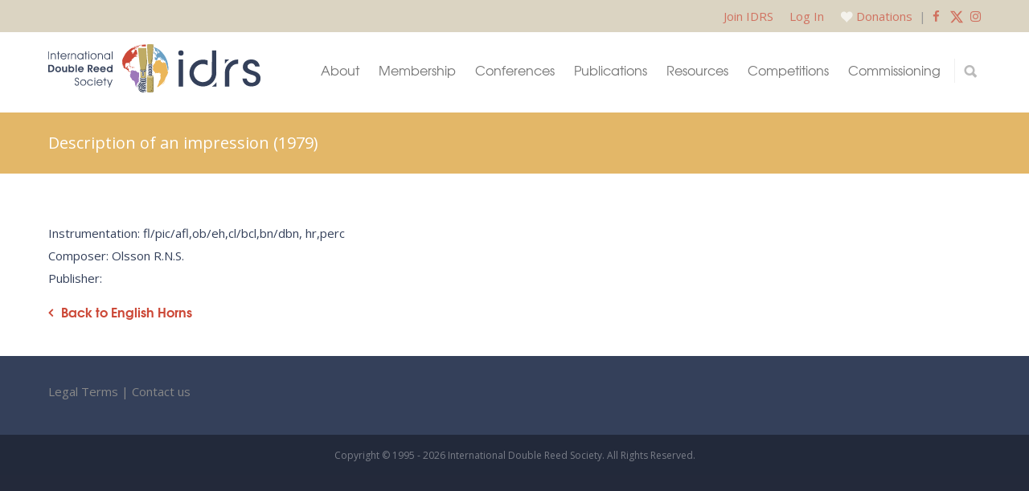

--- FILE ---
content_type: text/html; charset=UTF-8
request_url: https://www.idrs.org/english_horn/description-of-an-impression-1979/
body_size: 26084
content:
<!doctype html>
<html lang="en-US" prefix="og: http://ogp.me/ns# fb: http://ogp.me/ns/fb#">
<head>
<meta http-equiv="Content-Type" content="text/html; charset=UTF-8" />
<!-- Mobile Specific Metas & Favicons -->
<meta name="viewport" content="width=device-width, initial-scale=1, maximum-scale=1, user-scalable=1"><link rel="shortcut icon" href="https://assets.idrs.org/wp-content/uploads/2018/04/favicon.png"><link rel="apple-touch-icon" href="https://assets.idrs.org/wp-content/uploads/2018/04/favicon.png"><link rel="apple-touch-icon" sizes="120x120" href="https://assets.idrs.org/wp-content/uploads/2018/04/favicon.png"><link rel="apple-touch-icon" sizes="76x76" href="https://assets.idrs.org/wp-content/uploads/2018/04/favicon.png"><link rel="apple-touch-icon" sizes="152x152" href="https://assets.idrs.org/wp-content/uploads/2018/04/favicon.png"><!-- WordPress Stuff -->
<title>Description of an impression (1979) &#8211; International Double Reed Society</title>
<meta name='robots' content='max-image-preview:large' />
	<style>img:is([sizes="auto" i], [sizes^="auto," i]) { contain-intrinsic-size: 3000px 1500px }</style>
	<link rel='dns-prefetch' href='//cdnjs.cloudflare.com' />
<link rel='dns-prefetch' href='//fonts.googleapis.com' />
<link rel="alternate" type="application/rss+xml" title="International Double Reed Society &raquo; Feed" href="https://www.idrs.org/feed/" />
<link rel="alternate" type="application/rss+xml" title="International Double Reed Society &raquo; Comments Feed" href="https://www.idrs.org/comments/feed/" />
<script type="text/javascript">
/* <![CDATA[ */
window._wpemojiSettings = {"baseUrl":"https:\/\/s.w.org\/images\/core\/emoji\/16.0.1\/72x72\/","ext":".png","svgUrl":"https:\/\/s.w.org\/images\/core\/emoji\/16.0.1\/svg\/","svgExt":".svg","source":{"concatemoji":"https:\/\/www.idrs.org\/wp-includes\/js\/wp-emoji-release.min.js?ver=6.8.3"}};
/*! This file is auto-generated */
!function(s,n){var o,i,e;function c(e){try{var t={supportTests:e,timestamp:(new Date).valueOf()};sessionStorage.setItem(o,JSON.stringify(t))}catch(e){}}function p(e,t,n){e.clearRect(0,0,e.canvas.width,e.canvas.height),e.fillText(t,0,0);var t=new Uint32Array(e.getImageData(0,0,e.canvas.width,e.canvas.height).data),a=(e.clearRect(0,0,e.canvas.width,e.canvas.height),e.fillText(n,0,0),new Uint32Array(e.getImageData(0,0,e.canvas.width,e.canvas.height).data));return t.every(function(e,t){return e===a[t]})}function u(e,t){e.clearRect(0,0,e.canvas.width,e.canvas.height),e.fillText(t,0,0);for(var n=e.getImageData(16,16,1,1),a=0;a<n.data.length;a++)if(0!==n.data[a])return!1;return!0}function f(e,t,n,a){switch(t){case"flag":return n(e,"\ud83c\udff3\ufe0f\u200d\u26a7\ufe0f","\ud83c\udff3\ufe0f\u200b\u26a7\ufe0f")?!1:!n(e,"\ud83c\udde8\ud83c\uddf6","\ud83c\udde8\u200b\ud83c\uddf6")&&!n(e,"\ud83c\udff4\udb40\udc67\udb40\udc62\udb40\udc65\udb40\udc6e\udb40\udc67\udb40\udc7f","\ud83c\udff4\u200b\udb40\udc67\u200b\udb40\udc62\u200b\udb40\udc65\u200b\udb40\udc6e\u200b\udb40\udc67\u200b\udb40\udc7f");case"emoji":return!a(e,"\ud83e\udedf")}return!1}function g(e,t,n,a){var r="undefined"!=typeof WorkerGlobalScope&&self instanceof WorkerGlobalScope?new OffscreenCanvas(300,150):s.createElement("canvas"),o=r.getContext("2d",{willReadFrequently:!0}),i=(o.textBaseline="top",o.font="600 32px Arial",{});return e.forEach(function(e){i[e]=t(o,e,n,a)}),i}function t(e){var t=s.createElement("script");t.src=e,t.defer=!0,s.head.appendChild(t)}"undefined"!=typeof Promise&&(o="wpEmojiSettingsSupports",i=["flag","emoji"],n.supports={everything:!0,everythingExceptFlag:!0},e=new Promise(function(e){s.addEventListener("DOMContentLoaded",e,{once:!0})}),new Promise(function(t){var n=function(){try{var e=JSON.parse(sessionStorage.getItem(o));if("object"==typeof e&&"number"==typeof e.timestamp&&(new Date).valueOf()<e.timestamp+604800&&"object"==typeof e.supportTests)return e.supportTests}catch(e){}return null}();if(!n){if("undefined"!=typeof Worker&&"undefined"!=typeof OffscreenCanvas&&"undefined"!=typeof URL&&URL.createObjectURL&&"undefined"!=typeof Blob)try{var e="postMessage("+g.toString()+"("+[JSON.stringify(i),f.toString(),p.toString(),u.toString()].join(",")+"));",a=new Blob([e],{type:"text/javascript"}),r=new Worker(URL.createObjectURL(a),{name:"wpTestEmojiSupports"});return void(r.onmessage=function(e){c(n=e.data),r.terminate(),t(n)})}catch(e){}c(n=g(i,f,p,u))}t(n)}).then(function(e){for(var t in e)n.supports[t]=e[t],n.supports.everything=n.supports.everything&&n.supports[t],"flag"!==t&&(n.supports.everythingExceptFlag=n.supports.everythingExceptFlag&&n.supports[t]);n.supports.everythingExceptFlag=n.supports.everythingExceptFlag&&!n.supports.flag,n.DOMReady=!1,n.readyCallback=function(){n.DOMReady=!0}}).then(function(){return e}).then(function(){var e;n.supports.everything||(n.readyCallback(),(e=n.source||{}).concatemoji?t(e.concatemoji):e.wpemoji&&e.twemoji&&(t(e.twemoji),t(e.wpemoji)))}))}((window,document),window._wpemojiSettings);
/* ]]> */
</script>
<link rel='stylesheet' id='sgdg_block-css' href='https://assets.idrs.org/wp-content/plugins/skaut-google-drive-gallery/frontend/css/block.min.css.gzip?ver=1752869961' type='text/css' media='all' />
<link rel='stylesheet' id='sbi_styles-css' href='https://assets.idrs.org/wp-content/plugins/instagram-feed/css/sbi-styles.min.css.gzip?ver=6.9.1' type='text/css' media='all' />
<style id='wp-emoji-styles-inline-css' type='text/css'>

	img.wp-smiley, img.emoji {
		display: inline !important;
		border: none !important;
		box-shadow: none !important;
		height: 1em !important;
		width: 1em !important;
		margin: 0 0.07em !important;
		vertical-align: -0.1em !important;
		background: none !important;
		padding: 0 !important;
	}
</style>
<link rel='stylesheet' id='wp-block-library-css' href='https://assets.idrs.org/wp-includes/css/dist/block-library/style.min.css.gzip?ver=6.8.3' type='text/css' media='all' />
<style id='classic-theme-styles-inline-css' type='text/css'>
/*! This file is auto-generated */
.wp-block-button__link{color:#fff;background-color:#32373c;border-radius:9999px;box-shadow:none;text-decoration:none;padding:calc(.667em + 2px) calc(1.333em + 2px);font-size:1.125em}.wp-block-file__button{background:#32373c;color:#fff;text-decoration:none}
</style>
<style id='safe-svg-svg-icon-style-inline-css' type='text/css'>
.safe-svg-cover{text-align:center}.safe-svg-cover .safe-svg-inside{display:inline-block;max-width:100%}.safe-svg-cover svg{fill:currentColor;height:100%;max-height:100%;max-width:100%;width:100%}

</style>
<style id='global-styles-inline-css' type='text/css'>
:root{--wp--preset--aspect-ratio--square: 1;--wp--preset--aspect-ratio--4-3: 4/3;--wp--preset--aspect-ratio--3-4: 3/4;--wp--preset--aspect-ratio--3-2: 3/2;--wp--preset--aspect-ratio--2-3: 2/3;--wp--preset--aspect-ratio--16-9: 16/9;--wp--preset--aspect-ratio--9-16: 9/16;--wp--preset--color--black: #000000;--wp--preset--color--cyan-bluish-gray: #abb8c3;--wp--preset--color--white: #ffffff;--wp--preset--color--pale-pink: #f78da7;--wp--preset--color--vivid-red: #cf2e2e;--wp--preset--color--luminous-vivid-orange: #ff6900;--wp--preset--color--luminous-vivid-amber: #fcb900;--wp--preset--color--light-green-cyan: #7bdcb5;--wp--preset--color--vivid-green-cyan: #00d084;--wp--preset--color--pale-cyan-blue: #8ed1fc;--wp--preset--color--vivid-cyan-blue: #0693e3;--wp--preset--color--vivid-purple: #9b51e0;--wp--preset--gradient--vivid-cyan-blue-to-vivid-purple: linear-gradient(135deg,rgba(6,147,227,1) 0%,rgb(155,81,224) 100%);--wp--preset--gradient--light-green-cyan-to-vivid-green-cyan: linear-gradient(135deg,rgb(122,220,180) 0%,rgb(0,208,130) 100%);--wp--preset--gradient--luminous-vivid-amber-to-luminous-vivid-orange: linear-gradient(135deg,rgba(252,185,0,1) 0%,rgba(255,105,0,1) 100%);--wp--preset--gradient--luminous-vivid-orange-to-vivid-red: linear-gradient(135deg,rgba(255,105,0,1) 0%,rgb(207,46,46) 100%);--wp--preset--gradient--very-light-gray-to-cyan-bluish-gray: linear-gradient(135deg,rgb(238,238,238) 0%,rgb(169,184,195) 100%);--wp--preset--gradient--cool-to-warm-spectrum: linear-gradient(135deg,rgb(74,234,220) 0%,rgb(151,120,209) 20%,rgb(207,42,186) 40%,rgb(238,44,130) 60%,rgb(251,105,98) 80%,rgb(254,248,76) 100%);--wp--preset--gradient--blush-light-purple: linear-gradient(135deg,rgb(255,206,236) 0%,rgb(152,150,240) 100%);--wp--preset--gradient--blush-bordeaux: linear-gradient(135deg,rgb(254,205,165) 0%,rgb(254,45,45) 50%,rgb(107,0,62) 100%);--wp--preset--gradient--luminous-dusk: linear-gradient(135deg,rgb(255,203,112) 0%,rgb(199,81,192) 50%,rgb(65,88,208) 100%);--wp--preset--gradient--pale-ocean: linear-gradient(135deg,rgb(255,245,203) 0%,rgb(182,227,212) 50%,rgb(51,167,181) 100%);--wp--preset--gradient--electric-grass: linear-gradient(135deg,rgb(202,248,128) 0%,rgb(113,206,126) 100%);--wp--preset--gradient--midnight: linear-gradient(135deg,rgb(2,3,129) 0%,rgb(40,116,252) 100%);--wp--preset--font-size--small: 13px;--wp--preset--font-size--medium: 20px;--wp--preset--font-size--large: 36px;--wp--preset--font-size--x-large: 42px;--wp--preset--spacing--20: 0.44rem;--wp--preset--spacing--30: 0.67rem;--wp--preset--spacing--40: 1rem;--wp--preset--spacing--50: 1.5rem;--wp--preset--spacing--60: 2.25rem;--wp--preset--spacing--70: 3.38rem;--wp--preset--spacing--80: 5.06rem;--wp--preset--shadow--natural: 6px 6px 9px rgba(0, 0, 0, 0.2);--wp--preset--shadow--deep: 12px 12px 50px rgba(0, 0, 0, 0.4);--wp--preset--shadow--sharp: 6px 6px 0px rgba(0, 0, 0, 0.2);--wp--preset--shadow--outlined: 6px 6px 0px -3px rgba(255, 255, 255, 1), 6px 6px rgba(0, 0, 0, 1);--wp--preset--shadow--crisp: 6px 6px 0px rgba(0, 0, 0, 1);}:where(.is-layout-flex){gap: 0.5em;}:where(.is-layout-grid){gap: 0.5em;}body .is-layout-flex{display: flex;}.is-layout-flex{flex-wrap: wrap;align-items: center;}.is-layout-flex > :is(*, div){margin: 0;}body .is-layout-grid{display: grid;}.is-layout-grid > :is(*, div){margin: 0;}:where(.wp-block-columns.is-layout-flex){gap: 2em;}:where(.wp-block-columns.is-layout-grid){gap: 2em;}:where(.wp-block-post-template.is-layout-flex){gap: 1.25em;}:where(.wp-block-post-template.is-layout-grid){gap: 1.25em;}.has-black-color{color: var(--wp--preset--color--black) !important;}.has-cyan-bluish-gray-color{color: var(--wp--preset--color--cyan-bluish-gray) !important;}.has-white-color{color: var(--wp--preset--color--white) !important;}.has-pale-pink-color{color: var(--wp--preset--color--pale-pink) !important;}.has-vivid-red-color{color: var(--wp--preset--color--vivid-red) !important;}.has-luminous-vivid-orange-color{color: var(--wp--preset--color--luminous-vivid-orange) !important;}.has-luminous-vivid-amber-color{color: var(--wp--preset--color--luminous-vivid-amber) !important;}.has-light-green-cyan-color{color: var(--wp--preset--color--light-green-cyan) !important;}.has-vivid-green-cyan-color{color: var(--wp--preset--color--vivid-green-cyan) !important;}.has-pale-cyan-blue-color{color: var(--wp--preset--color--pale-cyan-blue) !important;}.has-vivid-cyan-blue-color{color: var(--wp--preset--color--vivid-cyan-blue) !important;}.has-vivid-purple-color{color: var(--wp--preset--color--vivid-purple) !important;}.has-black-background-color{background-color: var(--wp--preset--color--black) !important;}.has-cyan-bluish-gray-background-color{background-color: var(--wp--preset--color--cyan-bluish-gray) !important;}.has-white-background-color{background-color: var(--wp--preset--color--white) !important;}.has-pale-pink-background-color{background-color: var(--wp--preset--color--pale-pink) !important;}.has-vivid-red-background-color{background-color: var(--wp--preset--color--vivid-red) !important;}.has-luminous-vivid-orange-background-color{background-color: var(--wp--preset--color--luminous-vivid-orange) !important;}.has-luminous-vivid-amber-background-color{background-color: var(--wp--preset--color--luminous-vivid-amber) !important;}.has-light-green-cyan-background-color{background-color: var(--wp--preset--color--light-green-cyan) !important;}.has-vivid-green-cyan-background-color{background-color: var(--wp--preset--color--vivid-green-cyan) !important;}.has-pale-cyan-blue-background-color{background-color: var(--wp--preset--color--pale-cyan-blue) !important;}.has-vivid-cyan-blue-background-color{background-color: var(--wp--preset--color--vivid-cyan-blue) !important;}.has-vivid-purple-background-color{background-color: var(--wp--preset--color--vivid-purple) !important;}.has-black-border-color{border-color: var(--wp--preset--color--black) !important;}.has-cyan-bluish-gray-border-color{border-color: var(--wp--preset--color--cyan-bluish-gray) !important;}.has-white-border-color{border-color: var(--wp--preset--color--white) !important;}.has-pale-pink-border-color{border-color: var(--wp--preset--color--pale-pink) !important;}.has-vivid-red-border-color{border-color: var(--wp--preset--color--vivid-red) !important;}.has-luminous-vivid-orange-border-color{border-color: var(--wp--preset--color--luminous-vivid-orange) !important;}.has-luminous-vivid-amber-border-color{border-color: var(--wp--preset--color--luminous-vivid-amber) !important;}.has-light-green-cyan-border-color{border-color: var(--wp--preset--color--light-green-cyan) !important;}.has-vivid-green-cyan-border-color{border-color: var(--wp--preset--color--vivid-green-cyan) !important;}.has-pale-cyan-blue-border-color{border-color: var(--wp--preset--color--pale-cyan-blue) !important;}.has-vivid-cyan-blue-border-color{border-color: var(--wp--preset--color--vivid-cyan-blue) !important;}.has-vivid-purple-border-color{border-color: var(--wp--preset--color--vivid-purple) !important;}.has-vivid-cyan-blue-to-vivid-purple-gradient-background{background: var(--wp--preset--gradient--vivid-cyan-blue-to-vivid-purple) !important;}.has-light-green-cyan-to-vivid-green-cyan-gradient-background{background: var(--wp--preset--gradient--light-green-cyan-to-vivid-green-cyan) !important;}.has-luminous-vivid-amber-to-luminous-vivid-orange-gradient-background{background: var(--wp--preset--gradient--luminous-vivid-amber-to-luminous-vivid-orange) !important;}.has-luminous-vivid-orange-to-vivid-red-gradient-background{background: var(--wp--preset--gradient--luminous-vivid-orange-to-vivid-red) !important;}.has-very-light-gray-to-cyan-bluish-gray-gradient-background{background: var(--wp--preset--gradient--very-light-gray-to-cyan-bluish-gray) !important;}.has-cool-to-warm-spectrum-gradient-background{background: var(--wp--preset--gradient--cool-to-warm-spectrum) !important;}.has-blush-light-purple-gradient-background{background: var(--wp--preset--gradient--blush-light-purple) !important;}.has-blush-bordeaux-gradient-background{background: var(--wp--preset--gradient--blush-bordeaux) !important;}.has-luminous-dusk-gradient-background{background: var(--wp--preset--gradient--luminous-dusk) !important;}.has-pale-ocean-gradient-background{background: var(--wp--preset--gradient--pale-ocean) !important;}.has-electric-grass-gradient-background{background: var(--wp--preset--gradient--electric-grass) !important;}.has-midnight-gradient-background{background: var(--wp--preset--gradient--midnight) !important;}.has-small-font-size{font-size: var(--wp--preset--font-size--small) !important;}.has-medium-font-size{font-size: var(--wp--preset--font-size--medium) !important;}.has-large-font-size{font-size: var(--wp--preset--font-size--large) !important;}.has-x-large-font-size{font-size: var(--wp--preset--font-size--x-large) !important;}
:where(.wp-block-post-template.is-layout-flex){gap: 1.25em;}:where(.wp-block-post-template.is-layout-grid){gap: 1.25em;}
:where(.wp-block-columns.is-layout-flex){gap: 2em;}:where(.wp-block-columns.is-layout-grid){gap: 2em;}
:root :where(.wp-block-pullquote){font-size: 1.5em;line-height: 1.6;}
</style>
<link rel='stylesheet' id='contact-form-7-css' href='https://assets.idrs.org/wp-content/plugins/contact-form-7/includes/css/styles.css.gzip?ver=6.1.2' type='text/css' media='all' />
<link rel='stylesheet' id='ctf_styles-css' href='https://assets.idrs.org/wp-content/plugins/custom-twitter-feeds/css/ctf-styles.min.css.gzip?ver=2.3.1' type='text/css' media='all' />
<link rel='stylesheet' id='wpex-font-awesome-css' href='https://assets.idrs.org/wp-content/plugins/wp-timelines/css/font-awesome/css/font-awesome.min.css.gzip?ver=6.8.3' type='text/css' media='all' />
<link rel='stylesheet' id='wpex-google-fonts-css' href='//fonts.googleapis.com/css?family=Source+Sans+Pro%7COpen+Sans%7CMerriweather&#038;ver=1.0.0' type='text/css' media='all' />
<link rel='stylesheet' id='wpex-ex_s_lick-css' href='https://assets.idrs.org/wp-content/plugins/wp-timelines/js/ex_s_lick/ex_s_lick.css.gzip?ver=6.8.3' type='text/css' media='all' />
<link rel='stylesheet' id='wpex-ex_s_lick-theme-css' href='https://assets.idrs.org/wp-content/plugins/wp-timelines/js/ex_s_lick/ex_s_lick-theme.css.gzip?ver=6.8.3' type='text/css' media='all' />
<link rel='stylesheet' id='wpex-timeline-animate-css' href='https://assets.idrs.org/wp-content/plugins/wp-timelines/css/animate.css.gzip?ver=6.8.3' type='text/css' media='all' />
<link rel='stylesheet' id='wpex-timeline-css-css' href='https://assets.idrs.org/wp-content/plugins/wp-timelines/css/style.css.gzip?ver=3.6' type='text/css' media='all' />
<link rel='stylesheet' id='wpex-timeline-sidebyside-css' href='https://assets.idrs.org/wp-content/plugins/wp-timelines/css/style-sidebyside.css.gzip?ver=6.8.3' type='text/css' media='all' />
<link rel='stylesheet' id='wpex-horiz-css-css' href='https://assets.idrs.org/wp-content/plugins/wp-timelines/css/horiz-style.css.gzip?ver=3.2' type='text/css' media='all' />
<link rel='stylesheet' id='wpex-timeline-dark-css-css' href='https://assets.idrs.org/wp-content/plugins/wp-timelines/css/dark.css.gzip?ver=6.8.3' type='text/css' media='all' />
<style id='wpex-timeline-dark-css-inline-css' type='text/css'>
    .wpex-timeline > li .wpex-timeline-icon .fa{font-weight: normal;}
    	.wpextl-loadicon,
    .wpextl-loadicon::before,
	.wpextl-loadicon::after{ border-left-color:#00BCD4}
    .wpex-filter > .fa,
    .wpex-endlabel.wpex-loadmore span, .wpex-tltitle.wpex-loadmore span, .wpex-loadmore .loadmore-timeline,
    .wpex-timeline-list.show-icon .wpex-timeline > li:after, .wpex-timeline-list.show-icon .wpex-timeline > li:first-child:before,
    .wpex-timeline-list.show-icon .wpex-timeline.style-center > li .wpex-content-left .wpex-leftdate,
    .wpex-timeline-list.show-icon li .wpex-timeline-icon .fa,
    .wpex .timeline-details .wptl-readmore > a:hover,
    .wpex-spinner > div,
    .wpex.horizontal-timeline .ex_s_lick-prev:hover, .wpex.horizontal-timeline .ex_s_lick-next:hover,
    .wpex.horizontal-timeline .horizontal-content .ex_s_lick-next:hover,
    .wpex.horizontal-timeline .horizontal-content .ex_s_lick-prev:hover,
    .wpex.horizontal-timeline .horizontal-nav li.ex_s_lick-current span.tl-point:before,
    .wpex.horizontal-timeline.tl-hozsteps .horizontal-nav li.ex_s_lick-current span.tl-point i,
    .timeline-navigation a.btn,
    .timeline-navigation div > a,
    .wpex.horizontal-timeline.ex-multi-item .horizontal-nav li .wpex_point:before,
    .wpex.horizontal-timeline.ex-multi-item .horizontal-nav li.ex_s_lick-current .wpex_point:before,
    .wpex.wpex-horizontal-3.ex-multi-item .horizontal-nav  h2 a,
    .wpex-timeline-list:not(.show-icon) .wptl-feature-name span,
    .wpex.horizontal-timeline.ex-multi-item:not(.wpex-horizontal-4) .horizontal-nav li span.wpex_point,
    .wpex.horizontal-timeline.ex-multi-item:not(.wpex-horizontal-4) .horizontal-nav li span.wpex_point,
    .show-wide_img .wpex-timeline > li .wpex-timeline-time span.tll-date,
    .wpex-timeline-list.show-bg.left-tl li .wpex-timeline-label .wpex-content-left .wpex-leftdate,
    .wpex-timeline-list.show-simple:not(.show-simple-bod) ul li .wpex-timeline-time .tll-date,
    .show-box-color .tlb-time,
    .sidebyside-tl.show-classic span.tll-date,
    .wptl-back-to-list a,
    .wpex.horizontal-timeline.ex-multi-item.wpex-horizontal-8 .hoz-tldate,
    .wpex.horizontal-timeline.ex-multi-item.wpex-horizontal-9 .wpex-timeline-label:before,
    .wpex-timeline > li .wpex-timeline-icon .fa{ background:#00BCD4}
    .wpex-timeline-list.show-icon li .wpex-timeline-icon .fa:before,
    .wpex-filter span.active,
    .wpex-timeline-list.show-simple.show-simple-bod ul li .wpex-timeline-time .tll-date,
    .wpex-timeline-list.show-simple .wptl-readmore-center a,
    .wpex.horizontal-timeline .ex_s_lick-prev, .wpex.horizontal-timeline .ex_s_lick-next,
    .wpex.horizontal-timeline.tl-hozsteps .horizontal-nav li.prev_item:not(.ex_s_lick-current) span.tl-point i,
    .wpex.horizontal-timeline.ex-multi-item .horizontal-nav li span.wpex_point i,
    .wpex-timeline-list.show-clean .wpex-timeline > li .wpex-timeline-label h2,
    .wpex-timeline-list.show-simple li .wpex-timeline-icon .fa:not(.no-icon):before,
    .wpex.horizontal-timeline .extl-hoz-sbs .horizontal-nav li span.tl-point i,
    .show-wide_img.left-tl .wpex-timeline > li .wpex-timeline-icon .fa:not(.no-icon):not(.icon-img):before,
    .wpex.wpex-horizontal-8.ex-multi-item li .wpextt_templates .wptl-readmore a,
    .wpex.horizontal-timeline.ex-multi-item.wpex-horizontal-9.wpex-horizontal-10 .hoz-tldate,
    .wpex-timeline > li .wpex-timeline-time span:last-child{ color:#00BCD4}
    .wpex .timeline-details .wptl-readmore > a,
    .wpex.horizontal-timeline .ex_s_lick-prev:hover, .wpex.horizontal-timeline .ex_s_lick-next:hover,
    .wpex.horizontal-timeline .horizontal-content .ex_s_lick-next:hover,
    .wpex.horizontal-timeline .horizontal-content .ex_s_lick-prev:hover,
    .wpex.horizontal-timeline .horizontal-nav li.ex_s_lick-current span.tl-point:before,
    .wpex.horizontal-timeline .ex_s_lick-prev, .wpex.horizontal-timeline .ex_s_lick-next,
    .wpex.horizontal-timeline .timeline-pos-select,
    .wpex.horizontal-timeline .horizontal-nav li.prev_item span.tl-point:before,
    .wpex.horizontal-timeline.tl-hozsteps .horizontal-nav li.ex_s_lick-current span.tl-point i,
    .wpex.horizontal-timeline.tl-hozsteps .timeline-hr, .wpex.horizontal-timeline.tl-hozsteps .timeline-pos-select,
    .wpex.horizontal-timeline.tl-hozsteps .horizontal-nav li.prev_item span.tl-point i,
    .wpex-timeline-list.left-tl.show-icon .wptl-feature-name,
    .wpex-timeline-list.show-icon .wptl-feature-name span,
    .wpex.horizontal-timeline.ex-multi-item .horizontal-nav li span.wpex_point i,
    .wpex.horizontal-timeline.ex-multi-item.wpex-horizontal-4 .wpextt_templates .wptl-readmore a,
    .wpex-timeline-list.show-box-color .style-center > li:nth-child(odd) .wpex-timeline-label,
	.wpex-timeline-list.show-box-color .style-center > li .wpex-timeline-label,
	.wpex-timeline-list.show-box-color .style-center > li:nth-child(odd) .wpex-timeline-icon .fa:after,
    #glightbox-body.extl-lb .gslide-description.description-right h3.lb-title:after,
    .wpex.horizontal-timeline.ex-multi-item .extl-hoz-sbs.style-7 .extl-sbd-details,
	.wpex-timeline-list.show-box-color li .wpex-timeline-icon i:after,
    .wpex.horizontal-timeline .extl-hoz-sbs .horizontal-nav li span.tl-point i,
    .wpex.horizontal-timeline.ex-multi-item.wpex-horizontal-8 .wpextt_templates >div,
    .wpex.horizontal-timeline .wpex-timeline-label .timeline-media .exwptl-left-bg,
    .wpex.wpex-horizontal-3.ex-multi-item .horizontal-nav .wpextt_templates .wptl-readmore a{border-color: #00BCD4;}
    .wpex-timeline > li .wpex-timeline-label:before,
    .show-wide_img .wpex-timeline > li .wpex-timeline-time span.tll-date:before, 
    .wpex-timeline > li .wpex-timeline-label:before,
    .wpex-timeline-list.show-wide_img.left-tl .wpex-timeline > li .wpex-timeline-time span.tll-date:before,
    .wpex-timeline-list.show-icon.show-bg .wpex-timeline > li .wpex-timeline-label:after,
    .wpex-timeline-list.show-icon .wpex-timeline.style-center > li .wpex-timeline-label:after
    {border-right-color: #00BCD4;}
    .wpex-filter span,
    .wpex-timeline > li .wpex-timeline-label{border-left-color: #00BCD4;}
    .wpex-timeline-list.show-wide_img .wpex-timeline > li .timeline-details,
    .wpex.horizontal-timeline.ex-multi-item.wpex-horizontal-8 .horizontal-nav .wpextt_templates .wptl-readmore,
    .wpex.horizontal-timeline.ex-multi-item:not(.wpex-horizontal-4) .horizontal-nav li span.wpex_point:after{border-top-color: #00BCD4;}
    .wpex.horizontal-timeline.ex-multi-item.wpex-horizontal-8 .hoz-tldate:before,
    .wpex.wpex-horizontal-3.ex-multi-item .wpex-timeline-label .timeline-details:after{border-bottom-color: #00BCD4;}
    @media (min-width: 768px){
        .wpex-timeline.style-center > li:nth-child(odd) .wpex-timeline-label{border-right-color: #00BCD4;}
        .show-wide_img .wpex-timeline > li:nth-child(even) .wpex-timeline-time span.tll-date:before,
        .wpex-timeline.style-center > li:nth-child(odd) .wpex-timeline-label:before,
        .wpex-timeline-list.show-icon .style-center > li:nth-child(odd) .wpex-timeline-label:after{border-left-color: #00BCD4;}
    }
		.wpex-timeline-list,
    .wpex .wptl-excerpt,
    .wpex-single-timeline,
    .glightbox-clean .gslide-desc,
    #glightbox-body.extl-lb .gslide-description.description-right p,
    .extl-hoz-sbd-ct,
	.wpex{font-family: "Open Sans", sans-serif;}
	.wpex-single-timeline h1.tl-title,
	.wpex-timeline-list.show-icon li .wpex-content-left,
    .wpex-timeline-list .wptl-feature-name span,
    .wpex .wpex-dates a, .wpex h2, .wpex h2 a, .wpex .timeline-details h2,
    .wpex-timeline > li .wpex-timeline-time span:last-child,
    .extl-lb .gslide-description.description-right h3.lb-title,
    .wpex-timeline > li .wpex-timeline-label h2 a,
    .wpex.horizontal-timeline .extl-hoz-sbs h2 a, 
    .wpex.horizontal-timeline .wpex-timeline-label h2 a,
    #glightbox-body.extl-lb .gslide-description.description-right h3.lb-title,
    .wpex .timeline-details h2{
        font-family: "Merriweather", sans-serif;            }
	.wptl-more-meta span a, .wptl-more-meta span,
	.wpex-endlabel.wpex-loadmore span, .wpex-tltitle.wpex-loadmore span, .wpex-loadmore .loadmore-timeline,
    .wpex .timeline-details .wptl-readmore > a,
    .wpex-timeline > li .wpex-timeline-time span.info-h,
    #glightbox-body.extl-lb .gslide-description.description-right h3.lb-title + span,
	li .wptl-readmore-center > a{font-family: "Open Sans", sans-serif;}

</style>
<link rel='stylesheet' id='algolia-autocomplete-css' href='https://assets.idrs.org/wp-content/plugins/search-by-algolia-instant-relevant-results/includes/../css/algolia-autocomplete.css.gzip?ver=2.11.3' type='text/css' media='screen' />
<link rel='stylesheet' id='algolia-instantsearch-css' href='https://assets.idrs.org/wp-content/plugins/search-by-algolia-instant-relevant-results/includes/../css/algolia-instantsearch.css.gzip?ver=2.11.3' type='text/css' media='screen' />
<link rel='stylesheet' id='animate-css' href='https://assets.idrs.org/wp-content/themes/idrs/animate.css.gzip?ver=6.8.3' type='text/css' media='all' />
<link rel='stylesheet' id='jquery-modal-css-css' href='https://cdnjs.cloudflare.com/ajax/libs/jquery-modal/0.9.1/jquery.modal.min.css?ver=6.8.3' type='text/css' media='all' />
<link rel='stylesheet' id='stylesheet-css' href='https://assets.idrs.org/wp-content/themes/idrs/style.css.gzip?ver=1' type='text/css' media='all' />
<link rel='stylesheet' id='js_composer_front-css' href='https://assets.idrs.org/wp-content/plugins/js_composer/assets/css/js_composer.min.css.gzip?ver=8.7.2' type='text/css' media='all' />
<link rel='stylesheet' id='shortcodes-css' href='https://assets.idrs.org/wp-content/themes/unicon/framework/css/shortcodes.css.gzip?ver=6.8.3' type='text/css' media='all' />
<link rel='stylesheet' id='responsive-css' href='https://assets.idrs.org/wp-content/themes/unicon/framework/css/responsive.css.gzip?ver=6.8.3' type='text/css' media='all' />
<link rel='stylesheet' id='rhc-print-css-css' href='https://assets.idrs.org/wp-content/plugins/calendarize-it/css/print.css.gzip?ver=1.0.2' type='text/css' media='all' />
<link rel='stylesheet' id='calendarizeit-css' href='https://assets.idrs.org/wp-content/plugins/calendarize-it/css/frontend.min.css.gzip?ver=4.0.8.6' type='text/css' media='all' />
<link rel='stylesheet' id='rhc-last-minue-css' href='https://assets.idrs.org/wp-content/plugins/calendarize-it/css/last_minute_fixes.css.gzip?ver=1.1.1' type='text/css' media='all' />
<link rel='stylesheet' id='redux-google-fonts-minti_data-css' href='https://fonts.googleapis.com/css?family=Montserrat%3A100%2C200%2C300%2C400%2C500%2C600%2C700%2C800%2C900%2C100italic%2C200italic%2C300italic%2C400italic%2C500italic%2C600italic%2C700italic%2C800italic%2C900italic%7COpen+Sans%3A300%2C400%2C500%2C600%2C700%2C800%2C300italic%2C400italic%2C500italic%2C600italic%2C700italic%2C800italic&#038;subset=latin&#038;ver=1767716608' type='text/css' media='all' />
<!--n2css--><!--n2js--><script type="text/javascript" src="https://assets.idrs.org/wp-includes/js/dist/hooks.min.js.gzip?ver=4d63a3d491d11ffd8ac6" id="wp-hooks-js"></script>
<script type="text/javascript" src="https://assets.idrs.org/wp-includes/js/dist/i18n.min.js.gzip?ver=5e580eb46a90c2b997e6" id="wp-i18n-js"></script>
<script type="text/javascript" id="wp-i18n-js-after">
/* <![CDATA[ */
wp.i18n.setLocaleData( { 'text direction\u0004ltr': [ 'ltr' ] } );
/* ]]> */
</script>
<script type="text/javascript" src="https://assets.idrs.org/wp-includes/js/jquery/jquery.min.js.gzip?ver=3.7.1" id="jquery-core-js"></script>
<script type="text/javascript" src="https://assets.idrs.org/wp-includes/js/jquery/jquery-migrate.min.js.gzip?ver=3.4.1" id="jquery-migrate-js"></script>
<script type="text/javascript" src="https://assets.idrs.org/wp-includes/js/jquery/ui/core.min.js.gzip?ver=1.13.3" id="jquery-ui-core-js"></script>
<script type="text/javascript" src="https://assets.idrs.org/wp-includes/js/jquery/ui/mouse.min.js.gzip?ver=1.13.3" id="jquery-ui-mouse-js"></script>
<script type="text/javascript" src="https://assets.idrs.org/wp-includes/js/jquery/ui/resizable.min.js.gzip?ver=1.13.3" id="jquery-ui-resizable-js"></script>
<script type="text/javascript" src="https://assets.idrs.org/wp-includes/js/jquery/ui/draggable.min.js.gzip?ver=1.13.3" id="jquery-ui-draggable-js"></script>
<script type="text/javascript" src="https://assets.idrs.org/wp-includes/js/jquery/ui/controlgroup.min.js.gzip?ver=1.13.3" id="jquery-ui-controlgroup-js"></script>
<script type="text/javascript" src="https://assets.idrs.org/wp-includes/js/jquery/ui/checkboxradio.min.js.gzip?ver=1.13.3" id="jquery-ui-checkboxradio-js"></script>
<script type="text/javascript" src="https://assets.idrs.org/wp-includes/js/jquery/ui/button.min.js.gzip?ver=1.13.3" id="jquery-ui-button-js"></script>
<script type="text/javascript" src="https://assets.idrs.org/wp-includes/js/jquery/ui/dialog.min.js.gzip?ver=1.13.3" id="jquery-ui-dialog-js"></script>
<script type="text/javascript" src="https://assets.idrs.org/wp-includes/js/underscore.min.js.gzip?ver=1.13.7" id="underscore-js"></script>
<script type="text/javascript" id="wp-util-js-extra">
/* <![CDATA[ */
var _wpUtilSettings = {"ajax":{"url":"\/wp-admin\/admin-ajax.php"}};
/* ]]> */
</script>
<script type="text/javascript" src="https://assets.idrs.org/wp-includes/js/wp-util.min.js.gzip?ver=6.8.3" id="wp-util-js"></script>
<script type="text/javascript" src="https://assets.idrs.org/wp-content/plugins/search-by-algolia-instant-relevant-results/includes/../js/instantsearch.js/instantsearch-preact.min.js.gzip?ver=2.11.3" id="algolia-instantsearch-js"></script>
<script type="text/javascript" src="https://assets.idrs.org/wp-content/themes/idrs/js/matchHeight.js.gzip?ver=1.1" id="matchHeight_script-js"></script>
<script type="text/javascript" src="https://assets.idrs.org/wp-content/themes/idrs/js/idrs_match.js.gzip" id="idrs_match-js"></script>
<script type="text/javascript" src="https://assets.idrs.org/wp-content/plugins/search-by-algolia-instant-relevant-results/includes/../js/algoliasearch/algoliasearch.jquery.min.js.gzip?ver=2.11.3" id="algolia-search-js"></script>
<script type="text/javascript" src="https://assets.idrs.org/wp-content/plugins/search-by-algolia-instant-relevant-results/includes/../js/autocomplete.js/autocomplete.min.js.gzip?ver=2.11.3" id="algolia-autocomplete-js"></script>
<script type="text/javascript" src="https://assets.idrs.org/wp-content/plugins/search-by-algolia-instant-relevant-results/includes/../js/autocomplete-noconflict.js.gzip?ver=2.11.3" id="algolia-autocomplete-noconflict-js"></script>
<script type="text/javascript" src="https://assets.idrs.org/wp-content/plugins/calendarize-it/js/bootstrap.min.js.gzip?ver=3.0.0" id="bootstrap-js"></script>
<script type="text/javascript" src="https://assets.idrs.org/wp-content/plugins/calendarize-it/js/bootstrap-select.js.gzip?ver=1.0.2" id="bootstrap-select-js"></script>
<script type="text/javascript" src="https://assets.idrs.org/wp-content/plugins/calendarize-it/js/moment.js.gzip?ver=2.29.1" id="rhc-moment-js"></script>
<script type="text/javascript" src="https://assets.idrs.org/wp-includes/js/jquery/ui/accordion.min.js.gzip?ver=1.13.3" id="jquery-ui-accordion-js"></script>
<script type="text/javascript" src="https://assets.idrs.org/wp-includes/js/jquery/ui/slider.min.js.gzip?ver=1.13.3" id="jquery-ui-slider-js"></script>
<script type="text/javascript" src="https://assets.idrs.org/wp-includes/js/jquery/ui/tabs.min.js.gzip?ver=1.13.3" id="jquery-ui-tabs-js"></script>
<script type="text/javascript" src="https://assets.idrs.org/wp-includes/js/jquery/ui/sortable.min.js.gzip?ver=1.13.3" id="jquery-ui-sortable-js"></script>
<script type="text/javascript" src="https://assets.idrs.org/wp-includes/js/jquery/ui/droppable.min.js.gzip?ver=1.13.3" id="jquery-ui-droppable-js"></script>
<script type="text/javascript" src="https://assets.idrs.org/wp-includes/js/jquery/ui/datepicker.min.js.gzip?ver=1.13.3" id="jquery-ui-datepicker-js"></script>
<script type="text/javascript" id="jquery-ui-datepicker-js-after">
/* <![CDATA[ */
jQuery(function(jQuery){jQuery.datepicker.setDefaults({"closeText":"Close","currentText":"Today","monthNames":["January","February","March","April","May","June","July","August","September","October","November","December"],"monthNamesShort":["Jan","Feb","Mar","Apr","May","Jun","Jul","Aug","Sep","Oct","Nov","Dec"],"nextText":"Next","prevText":"Previous","dayNames":["Sunday","Monday","Tuesday","Wednesday","Thursday","Friday","Saturday"],"dayNamesShort":["Sun","Mon","Tue","Wed","Thu","Fri","Sat"],"dayNamesMin":["S","M","T","W","T","F","S"],"dateFormat":"MM d, yy","firstDay":1,"isRTL":false});});
/* ]]> */
</script>
<script type="text/javascript" src="https://assets.idrs.org/wp-includes/js/jquery/ui/menu.min.js.gzip?ver=1.13.3" id="jquery-ui-menu-js"></script>
<script type="text/javascript" src="https://assets.idrs.org/wp-includes/js/dist/dom-ready.min.js.gzip?ver=f77871ff7694fffea381" id="wp-dom-ready-js"></script>
<script type="text/javascript" src="https://assets.idrs.org/wp-includes/js/dist/a11y.min.js.gzip?ver=3156534cc54473497e14" id="wp-a11y-js"></script>
<script type="text/javascript" src="https://assets.idrs.org/wp-includes/js/jquery/ui/autocomplete.min.js.gzip?ver=1.13.3" id="jquery-ui-autocomplete-js"></script>
<script type="text/javascript" src="https://assets.idrs.org/wp-content/plugins/calendarize-it/js/deprecated.js.gzip?ver=bundled-jquery-ui" id="jquery-ui-wp-js"></script>
<script type="text/javascript" id="calendarize-js-extra">
/* <![CDATA[ */
var RHC = {"ajaxurl":"https:\/\/www.idrs.org\/","mobile_width":"480","last_modified":"c8d44a73f62a94aa78c2766ca29d8aca","tooltip_details":[],"visibility_check":"1","gmt_offset":"-5","disable_event_link":"0","rhc_options":{}};
/* ]]> */
</script>
<script type="text/javascript" src="https://assets.idrs.org/wp-content/plugins/calendarize-it/js/frontend.min.js.gzip?ver=5.0.1.6" id="calendarize-js"></script>
<script type="text/javascript" src="https://maps.google.com/maps/api/js?libraries=places&amp;ver=3.0" id="google-api3-js"></script>
<script type="text/javascript" src="https://assets.idrs.org/wp-content/plugins/calendarize-it/js/rhc_gmap3.js.gzip?ver=1.0.1" id="rhc_gmap3-js"></script>
<script></script><link rel="https://api.w.org/" href="https://www.idrs.org/wp-json/" /><link rel="EditURI" type="application/rsd+xml" title="RSD" href="https://www.idrs.org/xmlrpc.php?rsd" />
<meta name="generator" content="WordPress 6.8.3" />
<link rel="canonical" href="https://www.idrs.org/english_horn/description-of-an-impression-1979/" />
<link rel='shortlink' href='https://www.idrs.org/?p=37429' />
<link rel="alternate" title="oEmbed (JSON)" type="application/json+oembed" href="https://www.idrs.org/wp-json/oembed/1.0/embed?url=https%3A%2F%2Fwww.idrs.org%2Fenglish_horn%2Fdescription-of-an-impression-1979%2F" />
<link rel="alternate" title="oEmbed (XML)" type="text/xml+oembed" href="https://www.idrs.org/wp-json/oembed/1.0/embed?url=https%3A%2F%2Fwww.idrs.org%2Fenglish_horn%2Fdescription-of-an-impression-1979%2F&#038;format=xml" />

        <script type="text/javascript">
            var jQueryMigrateHelperHasSentDowngrade = false;

			window.onerror = function( msg, url, line, col, error ) {
				// Break out early, do not processing if a downgrade reqeust was already sent.
				if ( jQueryMigrateHelperHasSentDowngrade ) {
					return true;
                }

				var xhr = new XMLHttpRequest();
				var nonce = '49356f9c8a';
				var jQueryFunctions = [
					'andSelf',
					'browser',
					'live',
					'boxModel',
					'support.boxModel',
					'size',
					'swap',
					'clean',
					'sub',
                ];
				var match_pattern = /\)\.(.+?) is not a function/;
                var erroredFunction = msg.match( match_pattern );

                // If there was no matching functions, do not try to downgrade.
                if ( null === erroredFunction || typeof erroredFunction !== 'object' || typeof erroredFunction[1] === "undefined" || -1 === jQueryFunctions.indexOf( erroredFunction[1] ) ) {
                    return true;
                }

                // Set that we've now attempted a downgrade request.
                jQueryMigrateHelperHasSentDowngrade = true;

				xhr.open( 'POST', 'https://www.idrs.org/wp-admin/admin-ajax.php' );
				xhr.setRequestHeader( 'Content-Type', 'application/x-www-form-urlencoded' );
				xhr.onload = function () {
					var response,
                        reload = false;

					if ( 200 === xhr.status ) {
                        try {
                        	response = JSON.parse( xhr.response );

                        	reload = response.data.reload;
                        } catch ( e ) {
                        	reload = false;
                        }
                    }

					// Automatically reload the page if a deprecation caused an automatic downgrade, ensure visitors get the best possible experience.
					if ( reload ) {
						location.reload();
                    }
				};

				xhr.send( encodeURI( 'action=jquery-migrate-downgrade-version&_wpnonce=' + nonce ) );

				// Suppress error alerts in older browsers
				return true;
			}
        </script>

		
<!-- Global site tag (gtag.js) - Google Analytics -->
<script async src="https://www.googletagmanager.com/gtag/js?id=G-0CWC0VK4PE"></script>
<script>
  window.dataLayer = window.dataLayer || [];
  function gtag(){dataLayer.push(arguments);}
  gtag('js', new Date());

  gtag('config', 'G-0CWC0VK4PE');
  gtag('config', 'UA-4950699-1');
</script>

<style type="text/css">
body{font:400 15px Open Sans,Arial,Helvetica,sans-serif;color:#34405a;line-height:1.9;}.wrapall,.boxed-layout{background-color:#ffffff;}body.page-template-page-blank-php{background:#ffffff !important;}h1,.title-h1{font:28px Open Sans,Arial,Helvetica,sans-serif;color:#333333;}h2{font:24px Open Sans,Arial,Helvetica,sans-serif;color:#333333;}h3{font:20px Open Sans,Arial,Helvetica,sans-serif;color:#333333;}h4{font:16px Open Sans,Arial,Helvetica,sans-serif;color:#333333;}h5{font:16px Open Sans,Arial,Helvetica,sans-serif;color:#333333;}h6{font:16px Open Sans,Arial,Helvetica,sans-serif;color:#333333;}.title{font-family:'Open Sans',Arial,Helvetica,sans-serif;}h1 a,h2 a,h3 a,h4 a,h5 a,h6 a{font-weight:inherit;color:inherit;}h1 a:hover,h2 a:hover,h3 a:hover,h4 a:hover,h5 a:hover,h6 a:hover,a:hover h1,a:hover h2,a:hover h3,a:hover h4,a:hover h5,a:hover h6{color:#a6392b;}a{color:#cc4837;}a:hover{color:#a6392b;}input[type='text'],input[type='password'],input[type='email'],input[type='tel'],input[type='date'],input[type='number'],textarea,select{font-family:Open Sans,Arial,Helvetica,sans-serif;font-size:15px;}#sidebar .widget h3{font:14px Montserrat,Arial,Helvetica,sans-serif;color:#444444;}.container .twelve.alt.sidebar-right,.container .twelve.alt.sidebar-left,#sidebar.sidebar-right #sidebar-widgets,#sidebar.sidebar-left #sidebar-widgets{border-color:#efefef;}#topbar{background:#f5f5f5;color:#777777;}#topbar a{color:#999999;}#topbar a:hover{color:#333333;}@media only screen and (max-width:767px){#topbar .topbar-col1{background:#f5f5f5;}} #navigation > ul > li > a{font:15px Montserrat,Arial,Helvetica,sans-serif;color:#777777;}#navigation > ul > li:hover > a,#navigation > ul > li > a:hover{color:#6ea1c1;}#navigation li.current-menu-item > a:hover,#navigation li.current-page-ancestor > a:hover,#navigation li.current-menu-ancestor > a:hover,#navigation li.current-menu-parent > a:hover,#navigation li.current_page_ancestor > a:hover,#navigation > ul > li.sfHover > a{color:#6ea1c1;}#navigation li.current-menu-item > a,#navigation li.current-page-ancestor > a,#navigation li.current-menu-ancestor > a,#navigation li.current-menu-parent > a,#navigation li.current_page_ancestor > a{color:#6ea1c1;}#navigation ul li:hover{border-color:#6ea1c1;}#navigation li.current-menu-item,#navigation li.current-page-ancestor,#navigation li.current-menu-ancestor,#navigation li.current-menu-parent,#navigation li.current_page_ancestor{border-color:#6ea1c1;}#navigation .sub-menu{background:#262626;}#navigation .sub-menu li a{font:13px Open Sans,Arial,Helvetica,sans-serif;color:#bbbbbb;}#navigation .sub-menu li a:hover{color:#ffffff;}#navigation .sub-menu li.current_page_item > a,#navigation .sub-menu li.current_page_item > a:hover,#navigation .sub-menu li.current-menu-item > a,#navigation .sub-menu li.current-menu-item > a:hover,#navigation .sub-menu li.current-page-ancestor > a,#navigation .sub-menu li.current-page-ancestor > a:hover,#navigation .sub-menu li.current-menu-ancestor > a,#navigation .sub-menu li.current-menu-ancestor > a:hover,#navigation .sub-menu li.current-menu-parent > a,#navigation .sub-menu li.current-menu-parent > a:hover,#navigation .sub-menu li.current_page_ancestor > a,#navigation .sub-menu li.current_page_ancestor > a:hover{color:#ffffff;}#navigation .sub-menu li a,#navigation .sub-menu ul li a{border-color:#333333;}#navigation > ul > li.megamenu > ul.sub-menu{background:#262626;border-color:#6ea1c1;}#navigation > ul > li.megamenu > ul > li{border-right-color:#333333 !important;}#navigation > ul > li.megamenu ul li a{color:#bbbbbb;}#navigation > ul > li.megamenu > ul > li > a{color:#ffffff;}#navigation > ul > li.megamenu > ul ul li a:hover,#header #navigation > ul > li.megamenu > ul ul li.current-menu-item a{color:#ffffff !important;background-color:#333333 !important;} #search-btn,#shopping-btn,#close-search-btn{color:#bbbbbb;}#search-btn:hover,#shopping-btn:hover,#close-search-btn:hover{color:#999999;}#slogan{font:400 20px Open Sans,Arial,Helvetica,sans-serif;color:#777777;margin-top:26px;} #mobile-navigation{background:#262626;}#mobile-navigation ul li a{font:13px Open Sans,Arial,Helvetica,sans-serif;color:#bbbbbb;border-bottom-color:#333333 !important;}#mobile-navigation ul li a:hover,#mobile-navigation ul li a:hover [class^='fa-'],#mobile-navigation li.open > a,#mobile-navigation ul li.current-menu-item > a,#mobile-navigation ul li.current-menu-ancestor > a{color:#ffffff;}body #mobile-navigation li.open > a [class^='fa-']{color:#ffffff;}#mobile-navigation form,#mobile-navigation form input{background:#444444;color:#666666;}#mobile-navigation form:before{color:#666666;}#mobile-header{background:#ffffff;height:100px;}#mobile-navigation-btn,#mobile-cart-btn,#mobile-shopping-btn{color:#bbbbbb;line-height:100px;}#mobile-navigation-btn:hover,#mobile-cart-btn:hover,#mobile-shopping-btn:hover{color:#999999;}#mobile-header .logo{margin-top:15px;} #header.header-v1{min-height:100px;background:#ffffff;}.header-v1 .logo{margin-top:15px;}.header-v1 #navigation > ul > li{height:100px;padding-top:36px;}.header-v1 #navigation .sub-menu{top:100px;}.header-v1 .header-icons-divider{line-height:100px;background:#efefef;}#header.header-v1 .widget_shopping_cart{top:100px;}.header-v1 #search-btn,.header-v1 #close-search-btn,.header-v1 #shopping-btn{line-height:100px;}.header-v1 #search-top,.header-v1 #search-top input{height:100px;}.header-v1 #search-top input{color:#666666;font-family:Open Sans,Arial,Helvetica,sans-serif;} #header.header-v3{background:#ffffff;}.header-v3 .navigation-wrap{background:#ffffff;border-top:1px solid #efefef;}.header-v3 .logo{margin-top:30px;margin-bottom:30px;} #header.header-v4{background:#ffffff;}.header-v4 .navigation-wrap{background:#ffffff;border-top:1px solid #efefef;}.header-v4 .logo{margin-top:30px;margin-bottom:30px;} #transparentimage{padding:100px 0 0 0;}.header-is-transparent #mobile-navigation{top:100px;} .stuck{background:#ffffff;} .titlebar h1,.title-h1{font:20px Open Sans,Arial,Helvetica,sans-serif;color:#777777;}#fulltitle{background:#f9f9f9;border-bottom:1px solid #efefef;}#breadcrumbs{margin-top:4px;}#breadcrumbs,#breadcrumbs a{font:13px Open Sans,Arial,Helvetica,sans-serif;color:#aaaaaa;}#breadcrumbs a:hover{color:#666666;}#fullimagecenter h1,#transparentimage h1,#fullimagecenter .title-h1,#transparentimage .title-h1{font:38px Montserrat,Arial,Helvetica,sans-serif;color:#ffffff;text-transform:uppercase;letter-spacing:1px;text-align:center;} #footer .widget h3{font:13px Montserrat,Arial,Helvetica,sans-serif;color:#ffffff;}#footer{color:#888888;border-top:4px none #1cbac8;}#footer{background-color:#262626;}#footer a,#footer .widget ul li:after{color:#888888;}#footer a:hover,#footer .widget ul li:hover:after{color:#ffffff;}#footer .widget ul li{border-bottom-color:#333333;} #copyright{background:#1b1b1b;color:#777777;}#copyright a{color:#999999;}#copyright a:hover{color:#cccccc;} .highlight{color:#cc4837 !important;}::selection{background:#cc4837;}::-moz-selection{background:#cc4837;}#shopping-btn span{background:#cc4837;}.blog-page .post h1 a:hover,.blog-page .post h2 a:hover{color:#cc4837;}.entry-image .entry-overlay{background:#cc4837;}.entry-quote a:hover{background:#cc4837;}.entry-link a:hover{background:#cc4837;}.blog-single .entry-tags a:hover{color:#cc4837;}.sharebox ul li a:hover{color:#cc4837;}.commentlist li.bypostauthor .comment-text{border-color:#cc4837;}#pagination .current a{background:#cc4837;}#filters ul li a:hover{color:#cc4837;}#filters ul li a.active{color:#cc4837;}#back-to-top a:hover{background-color:#cc4837;}#sidebar .widget ul li a:hover{color:#cc4837;}#sidebar .widget ul li:hover:after{color:#cc4837;}.widget_tag_cloud a:hover,.widget_product_tag_cloud a:hover{background:#cc4837;border-color:#cc4837;}.widget_portfolio .portfolio-widget-item .portfolio-overlay{background:#cc4837;}#sidebar .widget_nav_menu ul li a:hover{color:#cc4837;}#footer .widget_tag_cloud a:hover,#footer .widget_product_tag_cloud a:hover{background:#cc4837;border-color:#cc4837;} .box.style-2{border-top-color:#cc4837;}.box.style-4{border-color:#cc4837;}.box.style-6{background:#cc4837;}a.button,input[type=submit],button,.minti_button{background:#cc4837;border-color:#cc4837;}a.button.color-2{color:#cc4837;border-color:#cc4837;}a.button.color-3{background:#cc4837;border-color:#cc4837;}a.button.color-9{color:#cc4837;}a.button.color-6:hover{background:#cc4837;border-color:#cc4837;}a.button.color-7:hover{background:#cc4837;border-color:#cc4837;}.counter-number{color:#cc4837;}.divider-title.align-center:after,.divider-title.align-left:after{background-color:#cc4837}.divider5{border-bottom-color:#cc4837;}.dropcap.dropcap-circle{background-color:#cc4837;}.dropcap.dropcap-box{background-color:#cc4837;}.dropcap.dropcap-color{color:#cc4837;}.toggle .toggle-title.active,.color-light .toggle .toggle-title.active{background:#cc4837;border-color:#cc4837;}.iconbox-style-1.icon-color-accent i.boxicon,.iconbox-style-2.icon-color-accent i.boxicon,.iconbox-style-3.icon-color-accent i.boxicon,.iconbox-style-8.icon-color-accent i.boxicon,.iconbox-style-9.icon-color-accent i.boxicon{color:#cc4837!important;}.iconbox-style-4.icon-color-accent i.boxicon,.iconbox-style-5.icon-color-accent i.boxicon,.iconbox-style-6.icon-color-accent i.boxicon,.iconbox-style-7.icon-color-accent i.boxicon,.flip .icon-color-accent.card .back{background:#cc4837;}.latest-blog .blog-item .blog-overlay{background:#cc4837;}.latest-blog .blog-item .blog-pic i{color:#cc4837;}.latest-blog .blog-item h4 a:hover{color:#cc4837;}.progressbar .progress-percentage{background:#cc4837;}.wpb_widgetised_column .widget ul li a:hover{color:#cc4837;}.wpb_widgetised_column .widget ul li:hover:after{color:#cc4837;}.wpb_accordion .wpb_accordion_wrapper .ui-state-active .ui-icon{background-color:#cc4837;}.wpb_accordion .wpb_accordion_wrapper .ui-state-active.wpb_accordion_header a{color:#cc4837;}.wpb_accordion .wpb_accordion_wrapper .wpb_accordion_header a:hover,.wpb_accordion .wpb_accordion_wrapper .wpb_accordion_header a:hover .ui-state-default .ui-icon{color:#cc4837;}.wpb_accordion .wpb_accordion_wrapper .wpb_accordion_header:hover .ui-icon{background-color:#cc4837!important;}.wpb_content_element.wpb_tabs .wpb_tabs_nav li.ui-tabs-active{border-bottom-color:#cc4837;}.portfolio-item h4 a:hover{color:#cc4837;}.portfolio-filters ul li a:hover{color:#cc4837;}.portfolio-filters ul li a.active{color:#cc4837;}.portfolio-overlay-icon .portfolio-overlay{background:#cc4837;}.portfolio-overlay-icon i{color:#cc4837;}.portfolio-overlay-effect .portfolio-overlay{background:#cc4837;}.portfolio-overlay-name .portfolio-overlay{background:#cc4837;}.portfolio-detail-attributes ul li a:hover{color:#cc4837;}a.catimage:hover .catimage-text{background:#cc4837;} .products li h3{font:400 15px Open Sans,Arial,Helvetica,sans-serif;color:#34405a;}.woocommerce .button.checkout-button{background:#cc4837;border-color:#cc4837;}.woocommerce .products .onsale{background:#cc4837;}.product .onsale{background:#cc4837;}button.single_add_to_cart_button:hover{background:#cc4837;}.woocommerce-tabs > ul > li.active a{color:#cc4837;border-bottom-color:#cc4837;}p.stars a:hover{background:#cc4837;}p.stars a.active,p.stars a.active:after{background:#cc4837;}.product_list_widget a{color:#cc4837;}.woocommerce .widget_layered_nav li.chosen a{color:#cc4837!important;}.woocommerce .widget_product_categories > ul > li.current-cat > a{color:#cc4837!important;}.woocommerce .widget_product_categories > ul > li.current-cat:after{color:#cc4837!important;}.woocommerce-message{background:#cc4837;}.bbp-topics-front ul.super-sticky .bbp-topic-title:before,.bbp-topics ul.super-sticky .bbp-topic-title:before,.bbp-topics ul.sticky .bbp-topic-title:before,.bbp-forum-content ul.sticky .bbp-topic-title:before{color:#cc4837!important;}#subscription-toggle a:hover{background:#cc4837;}.bbp-pagination-links span.current{background:#cc4837;}div.wpcf7-mail-sent-ok,div.wpcf7-mail-sent-ng,div.wpcf7-spam-blocked,div.wpcf7-validation-errors{background:#cc4837;}.wpcf7-not-valid{border-color:#cc4837 !important;}.products .button.add_to_cart_button{color:#cc4837!important;}.minti_list.color-accent li:before{color:#cc4837!important;}.blogslider_text .post-categories li a{background-color:#cc4837;}.minti_zooming_slider .flex-control-nav li .minti_zooming_slider_ghost{background-color:#cc4837;}.minti_carousel.pagination_numbers .owl-dots .owl-dot.active{background-color:#cc4837;}.wpb_content_element.wpb_tour .wpb_tabs_nav li.ui-tabs-active,.color-light .wpb_content_element.wpb_tour .wpb_tabs_nav li.ui-tabs-active{background-color:#cc4837;}.masonry_icon i{color:#cc4837;}.woocommerce-MyAccount-navigation-link.is-active a{color:#cc4837;} .font-special,.button,.counter-title,h6,.wpb_accordion .wpb_accordion_wrapper .wpb_accordion_header a,.pricing-plan .pricing-plan-head h3,a.catimage,.divider-title,button,input[type='submit'],input[type='reset'],input[type='button'],.vc_pie_chart h4,.page-404 h3,.minti_masonrygrid_item h4{font-family:'Montserrat',Arial,Helvetica,sans-serif;}.ui-helper-reset{line-height:1.9;} .center{text-align:center;} .honorary-2023-image-resizing .imagebox-img{max-width:200px;margin:auto;} .no-opacity,.page-id-143058 .wpb_animate_when_almost_visible{opacity:1!important;}ul.bulletless li:before{content:"";} body #content .wpb_content_element ul{margin-left:0;}.border-bottom-1px-solid-056839{border-bottom:1px solid #056839;}.margin-top-50px{margin-top:50px;}.page-id-153463 #content .wpb_content_element ul li:before,.page-id-157888 #content .wpb_content_element ul li:before{content:'';} @media (max-width:767px){.wpb_row .wpb_column{margin-bottom:40px;float:left;min-width:48%;}.exhibitItems .wpb_column.vc_column_container.vc_col-sm-3{float:left;}.vc_responsive .exhibitFilters.wpb_row .vc_col-sm-3.filterSidebar{width:95%!important;}.filterSidebar,.page-id-153463 #content > section:nth-child(3) > div:nth-child(1) > div > div{display:none }}  .idrs-blue-btn a{font:900 16px 'TeXGyreAdventor',sans-serif;}@media (max-width:767px){.page-id-157888 .wpb_row .wpb_column{margin-bottom:40px;float:none;min-width:48%;}}   #field_53_34,#field_53_38,#field_53_33,#field_53_35,#field_53_22{padding-top:75px;border-top:1px solid #ccc;border-bottom:0;}  .gform_legacy_markup_wrapper form .form-list li,.gform_legacy_markup_wrapper .form-list li{list-style-type:square!important;}  @media (max-width:767px){div.submission-guidelines-fit-to-small-screens{max-width:70%;}}@media (max-width:480px){div.submission-guidelines-fit-to-small-screens{max-width:50%;}} .page-id-30737 .imagebox.style-2{background-color:#FFF!important;}.gallery-center{text-align:center;margin:auto;}.gallery-center img{margin:.66em;} .top-button-row{background-color:#34405a;padding:.5em;border-radius:5px;}.top-button-row a{color:#FFF;}.top-button-row a:hover{color:#cc4837;}  .membership-pricing-small span.pricing-amount{font-size:175%!important;padding:14px 0 0 0!important;} .circle img{border-radius:275px;}.artistic-proposal-form .gsection_title{color:#000;}.artistic-proposal-form h3.gsection_title{font-size:2em;color:#699FC6;margin-top:2em;}.artistic-proposal-form label.gfield_label{color:#000;}.artistic-proposal-form .gfield_label{margin-top:2em;}.artistic-proposal-form .gfield_description{padding:0!important;margin:0!important;}.flex-button-container{}.call-for-proposals-btn{display:flex;justify-content:center;align-items:center;min-height:9em;background-color:#34405a;border:5px solid #FFF;border-radius:15px;margin:2em 0;}.call-for-proposals-btn h3,.call-for-proposals-btn p{color:#FFF;line-height:1.2em;}.call-for-proposals-btn a:hover{color:steelblue;}@media screen and (max-width:968px){.call-for-proposals-btn{width:100%;margin:0;}}.svg-icon-64 img,.svg-icon-64 img.iconimg{width:64px;height:100px;} .co-hosts-statement-2026{padding:1em;width:100%;border:1px solid #cccccc;border-radius:1em;box-shadow:1px 1px 5px #ccc;margin:auto;}.co-hosts-statement-2026 p{font-size:1.2em;font-style:italic;font-weight:500;}#co-hosts-statement-2026{padding:1em;width:85%;border:1px solid #cccccc;border-radius:1em;box-shadow:1px 1px 5px #ccc;margin:auto;} .accordion-34405a .vc_tta-panel-heading{background-color:#34405a!important;}.accordion-34405a .vc_tta-panel-title h4 a span,.accordion-34405a h4 > a > span,.accordion-34405a .vc_tta-color-grey.vc_tta-style-classic .vc_tta-panel .vc_tta-panel-title>a{color:#FFF;}.accordion-34405a .vc_tta-controls-icon:before{border-color:#FFF!important;}  .virtual-event-video-box{padding:1em 0;background-color:#eaeaea;border:4px solid #FFF;border-radius:8px;}  .custom-table,.custom-table th,.custom-table td{text-align:left;padding:.33em;border:thin solid;border-collapse:collapse;}.custom-table th{background-color:#cec2ab;}.custom-table-noborder,.custom-table-noborder th,.custom-table-noborder td{text-align:left;padding:.33em;border-top:thin solid;border-bottom:thin solid;border-collapse:collapse;}  .table{display:table;margin-top:1em;}.table .tr{display:table-row;}.tr .th,.tr .td{display:table-cell;padding:.2em;border-right:1px solid #000;}.tr .th:last-child,.tr .td:last-child{border-right:none;}.th{background-color:#e3b768;}.tr:nth-child(odd){background-color:#ebebeb;}.tr:first-child(odd){background-color:#e3b768;}.tr:nth-child(even){background-color:#fff;}.th.tab1,.td.tab1{}.th.tab2,.td.tab2{}.th.tab3,.td.tab3{}.th.tab4,.td.tab4{}.th.tab5,.td.tab5{}.th.tab6,.td.tab6{ }.t-cell-width-5{width:5em;max-width:100%;}.t-cell-width-10{width:10em;max-width:100%;}.t-cell-width-15{width:15em;max-width:100%;}.t-cell-width-20{width:20em;max-width:100%;}.t-cell-width-25{width:25em;max-width:100%;}.t-cell-width-30{width:30em;max-width:100%;}.t-cell-width-35{width:35em;max-width:100%;}.t-cell-width-40{width:40em;max-width:100%;}.t-cell-width-45{width:45em;max-width:100%;}.t-cell-width-50{width:50em;max-width:100%;}.t-cell-width-55{width:55em;max-width:100%;}.t-cell-width-60{width:60em;max-width:100%;}.t-cell-width-65{width:65em;max-width:100%;}.t-cell-width-70{width:70em;max-width:100%;}.t-cell-width-75{width:75em;max-width:100%;}@media screen and (max-width:55em){.tr .th,.tr .td{display:block;max-width:95%;padding:0 .5em;min-height:2em;border:none;}.t-cell-width-5,.t-cell-width-10,.t-cell-width-15,.t-cell-width-20,.t-cell-width-25,.t-cell-width-30,.t-cell-width-35,.t-cell-width-40,.t-cell-width-45,.t-cell-width-50,.t-cell-width-55,.t-cell-width-60,.t-cell-width-65,.t-cell-width-70,.t-cell-width-75{max-width:95%;}} .padding-bottom-0{padding-bottom:0;}.padding-top-0{padding-top:0;}.margin-top-0{margin-top:0;}.margin-top-8{margin-top:8px;}.margin-top-16{margin-top:16px;}.margin-top-24{margin-top:24px;}.margin-top-32{margin-top:32px;}.margin-top-40{margin-top:40px;}.margin-top-48{margin-top:48px;}.margin-top-52{margin-top:52px;}.margin-top-64{margin-top:64px;}.margin-bottom-0{margin-bottom:0;}.margin-bottom-8{margin-bottom:8px;}.margin-bottom-16{margin-bottom:16px;}.margin-bottom-24{margin-bottom:24px;}.margin-bottom-32{margin-bottom:32px;}.margin-bottom-40{margin-bottom:40px;}.margin-bottom-48{margin-bottom:48px;}.margin-bottom-52{margin-bottom:52px;}.margin-bottom-64{margin-bottom:64px;}@media only screen and (max-width:959px){#header,.sticky-wrapper{display:none;}#mobile-header{display:inherit}}
</style><meta name="generator" content="Powered by WPBakery Page Builder - drag and drop page builder for WordPress."/>
<script type="text/javascript">var algolia = {"debug":false,"application_id":"4JCAFAAMRH","search_api_key":"2ee869d447807fe49020c50ac3511f71","powered_by_enabled":false,"query":"","autocomplete":{"sources":[{"index_id":"posts_page","index_name":"wp_posts_page","label":"Pages","admin_name":"Pages","position":0,"max_suggestions":3,"tmpl_suggestion":"autocomplete-post-suggestion","enabled":true},{"index_id":"posts_idrs_publication","index_name":"wp_posts_idrs_publication","label":"Publications","admin_name":"Publications","position":1,"max_suggestions":2,"tmpl_suggestion":"autocomplete-post-suggestion","enabled":true},{"index_id":"searchable_posts","index_name":"wp_searchable_posts","label":"All posts","admin_name":"All posts","position":2,"max_suggestions":5,"tmpl_suggestion":"autocomplete-post-suggestion","enabled":true}],"input_selector":"input[name='s']:not('.no-autocomplete')"},"indices":{"searchable_posts":{"name":"wp_searchable_posts","id":"searchable_posts","enabled":true,"replicas":[]},"posts_page":{"name":"wp_posts_page","id":"posts_page","enabled":true,"replicas":[]},"posts_idrs_publication":{"name":"wp_posts_idrs_publication","id":"posts_idrs_publication","enabled":true,"replicas":[]}}};</script><meta name="generator" content="Powered by Slider Revolution 6.7.38 - responsive, Mobile-Friendly Slider Plugin for WordPress with comfortable drag and drop interface." />
<script>function setREVStartSize(e){
			//window.requestAnimationFrame(function() {
				window.RSIW = window.RSIW===undefined ? window.innerWidth : window.RSIW;
				window.RSIH = window.RSIH===undefined ? window.innerHeight : window.RSIH;
				try {
					var pw = document.getElementById(e.c).parentNode.offsetWidth,
						newh;
					pw = pw===0 || isNaN(pw) || (e.l=="fullwidth" || e.layout=="fullwidth") ? window.RSIW : pw;
					e.tabw = e.tabw===undefined ? 0 : parseInt(e.tabw);
					e.thumbw = e.thumbw===undefined ? 0 : parseInt(e.thumbw);
					e.tabh = e.tabh===undefined ? 0 : parseInt(e.tabh);
					e.thumbh = e.thumbh===undefined ? 0 : parseInt(e.thumbh);
					e.tabhide = e.tabhide===undefined ? 0 : parseInt(e.tabhide);
					e.thumbhide = e.thumbhide===undefined ? 0 : parseInt(e.thumbhide);
					e.mh = e.mh===undefined || e.mh=="" || e.mh==="auto" ? 0 : parseInt(e.mh,0);
					if(e.layout==="fullscreen" || e.l==="fullscreen")
						newh = Math.max(e.mh,window.RSIH);
					else{
						e.gw = Array.isArray(e.gw) ? e.gw : [e.gw];
						for (var i in e.rl) if (e.gw[i]===undefined || e.gw[i]===0) e.gw[i] = e.gw[i-1];
						e.gh = e.el===undefined || e.el==="" || (Array.isArray(e.el) && e.el.length==0)? e.gh : e.el;
						e.gh = Array.isArray(e.gh) ? e.gh : [e.gh];
						for (var i in e.rl) if (e.gh[i]===undefined || e.gh[i]===0) e.gh[i] = e.gh[i-1];
											
						var nl = new Array(e.rl.length),
							ix = 0,
							sl;
						e.tabw = e.tabhide>=pw ? 0 : e.tabw;
						e.thumbw = e.thumbhide>=pw ? 0 : e.thumbw;
						e.tabh = e.tabhide>=pw ? 0 : e.tabh;
						e.thumbh = e.thumbhide>=pw ? 0 : e.thumbh;
						for (var i in e.rl) nl[i] = e.rl[i]<window.RSIW ? 0 : e.rl[i];
						sl = nl[0];
						for (var i in nl) if (sl>nl[i] && nl[i]>0) { sl = nl[i]; ix=i;}
						var m = pw>(e.gw[ix]+e.tabw+e.thumbw) ? 1 : (pw-(e.tabw+e.thumbw)) / (e.gw[ix]);
						newh =  (e.gh[ix] * m) + (e.tabh + e.thumbh);
					}
					var el = document.getElementById(e.c);
					if (el!==null && el) el.style.height = newh+"px";
					el = document.getElementById(e.c+"_wrapper");
					if (el!==null && el) {
						el.style.height = newh+"px";
						el.style.display = "block";
					}
				} catch(e){
					console.log("Failure at Presize of Slider:" + e)
				}
			//});
		  };</script>
		<style type="text/css" id="wp-custom-css">
			#logo img {
    height: 60px;
    width: auto;
}
.header-v1 #navigation > ul > li > a {
    padding-left: 12px!important;
    padding-right: 12px!important;
	font-size: 15.5px!important;
}

 #search-btn {
    font-size: 21px;
}

.header-v1 #search-btn {
    margin: 0 0 0 10px!important;
}

#header {
    box-shadow: none!important;
}

@media only screen and (min-width: 960px) and (max-width:1199px) {
	
	#logo img {
			height: 45px;
			width: auto;
	}
	.header-v1 #navigation > ul > li > a {
    padding-left: 7px!important;
    padding-right: 7px!important;
		font-size: 14px!important;
	}
	.header-v1 .logo {
    	margin-top: 22px!important;
	}
	.header-v1 #navigation > ul > li {
  	  padding-top: 38px!important;
	}
}

/* We hide the "Link to Edit Entry" and "Link to Delete Entry" messages */
/* .gv-field-label {
/*	display: none;
/* }
 */		</style>
		<noscript><style> .wpb_animate_when_almost_visible { opacity: 1; }</style></noscript><meta property="og:title" content="Description of an impression (1979)" />
<meta property="og:description" content="" />

<!-- START - Open Graph and Twitter Card Tags 3.3.5 -->
 <!-- Facebook Open Graph -->
  <meta property="og:locale" content="en_US"/>
  <meta property="og:site_name" content="International Double Reed Society"/>
  <meta property="og:title" content="Description of an impression (1979)"/>
  <meta property="og:url" content="https://www.idrs.org/english_horn/description-of-an-impression-1979/"/>
  <meta property="og:type" content="article"/>
  <meta property="og:description" content="Description of an impression (1979)"/>
  <meta property="og:image" content="https://assets.idrs.org/wp-content/uploads/2018/08/social-media-thumbnail.jpg"/>
  <meta property="og:image:url" content="https://assets.idrs.org/wp-content/uploads/2018/08/social-media-thumbnail.jpg"/>
  <meta property="og:image:secure_url" content="https://assets.idrs.org/wp-content/uploads/2018/08/social-media-thumbnail.jpg"/>
 <!-- Google+ / Schema.org -->
 <!-- Twitter Cards -->
  <meta name="twitter:title" content="Description of an impression (1979)"/>
  <meta name="twitter:url" content="https://www.idrs.org/english_horn/description-of-an-impression-1979/"/>
  <meta name="twitter:description" content="Description of an impression (1979)"/>
  <meta name="twitter:image" content="https://assets.idrs.org/wp-content/uploads/2018/08/social-media-thumbnail.jpg"/>
  <meta name="twitter:card" content="summary_large_image"/>
  <meta name="twitter:site" content="@idrsofficial"/>
 <!-- SEO -->
 <!-- Misc. tags -->
 <!-- is_singular -->
<!-- END - Open Graph and Twitter Card Tags 3.3.5 -->
	
<script type="text/html" id="tmpl-autocomplete-header">
  <div class="autocomplete-header">
	<div class="autocomplete-header-title">{{{ data.label }}}</div>
	<div class="clear"></div>
  </div>
</script>

<script type="text/html" id="tmpl-autocomplete-post-suggestion">
  <a class="suggestion-link" href="{{ data.permalink }}" title="{{ data.post_title }}">
	<# if ( data.images.thumbnail ) { #>
	  <img class="suggestion-post-thumbnail" src="{{ data.images.thumbnail.url }}" alt="{{ data.post_title }}">
	  <# } #>
		<div class="suggestion-post-attributes">
		  <span class="suggestion-post-title">{{{ data._highlightResult.post_title.value }}}</span>
		  <# if ( data._snippetResult['content'] ) { #>
			<span class="suggestion-post-content">{{{ data._snippetResult['content'].value }}}</span>
			<# } #>
		</div>
  </a>
</script>

<script type="text/html" id="tmpl-autocomplete-term-suggestion">
  <a class="suggestion-link" href="{{ data.permalink }}" title="{{ data.name }}">
	<svg viewBox="0 0 21 21" width="21" height="21">
	  <svg width="21" height="21" viewBox="0 0 21 21">
		<path
			d="M4.662 8.72l-1.23 1.23c-.682.682-.68 1.792.004 2.477l5.135 5.135c.7.693 1.8.688 2.48.005l1.23-1.23 5.35-5.346c.31-.31.54-.92.51-1.36l-.32-4.29c-.09-1.09-1.05-2.06-2.15-2.14l-4.3-.33c-.43-.03-1.05.2-1.36.51l-.79.8-2.27 2.28-2.28 2.27zm9.826-.98c.69 0 1.25-.56 1.25-1.25s-.56-1.25-1.25-1.25-1.25.56-1.25 1.25.56 1.25 1.25 1.25z"
			fill-rule="evenodd"></path>
	  </svg>
	</svg>
	<span class="suggestion-post-title">{{{ data._highlightResult.name.value }}}</span>
  </a>
</script>

<script type="text/html" id="tmpl-autocomplete-user-suggestion">
  <a class="suggestion-link user-suggestion-link" href="{{ data.posts_url }}" title="{{ data.display_name }}">
      <# if ( data.avatar_url ) { #>
	  <img class="suggestion-user-thumbnail" src="{{ data.avatar_url }}" alt="{{ data.display_name }}">
	  <# } #>

		<span class="suggestion-post-title">{{{ data._highlightResult.display_name.value }}}</span>
  </a>
</script>

<script type="text/html" id="tmpl-autocomplete-footer">
  <div class="autocomplete-footer">
	<div class="autocomplete-footer-branding">
	  <a href="#" class="algolia-powered-by-link" title="Algolia">
		<svg width="130" viewBox="0 0 130 18" xmlns="http://www.w3.org/2000/svg">
		  <title>Search by Algolia</title>
		  <defs>
			<linearGradient x1="-36.868%" y1="134.936%" x2="129.432%" y2="-27.7%" id="a">
			  <stop stop-color="#00AEFF" offset="0%"/>
			  <stop stop-color="#3369E7" offset="100%"/>
			</linearGradient>
		  </defs>
		  <g fill="none" fill-rule="evenodd">
			<path
				d="M59.399.022h13.299a2.372 2.372 0 0 1 2.377 2.364V15.62a2.372 2.372 0 0 1-2.377 2.364H59.399a2.372 2.372 0 0 1-2.377-2.364V2.381A2.368 2.368 0 0 1 59.399.022z"
				fill="url(#a)"/>
			<path
				d="M66.257 4.56c-2.815 0-5.1 2.272-5.1 5.078 0 2.806 2.284 5.072 5.1 5.072 2.815 0 5.1-2.272 5.1-5.078 0-2.806-2.279-5.072-5.1-5.072zm0 8.652c-1.983 0-3.593-1.602-3.593-3.574 0-1.972 1.61-3.574 3.593-3.574 1.983 0 3.593 1.602 3.593 3.574a3.582 3.582 0 0 1-3.593 3.574zm0-6.418v2.664c0 .076.082.131.153.093l2.377-1.226c.055-.027.071-.093.044-.147a2.96 2.96 0 0 0-2.465-1.487c-.055 0-.11.044-.11.104l.001-.001zm-3.33-1.956l-.312-.311a.783.783 0 0 0-1.106 0l-.372.37a.773.773 0 0 0 0 1.101l.307.305c.049.049.121.038.164-.011.181-.245.378-.479.597-.697.225-.223.455-.42.707-.599.055-.033.06-.109.016-.158h-.001zm5.001-.806v-.616a.781.781 0 0 0-.783-.779h-1.824a.78.78 0 0 0-.783.779v.632c0 .071.066.12.137.104a5.736 5.736 0 0 1 1.588-.223c.52 0 1.035.071 1.534.207a.106.106 0 0 0 .131-.104z"
				fill="#FFF"/>
			<path
				d="M102.162 13.762c0 1.455-.372 2.517-1.123 3.193-.75.676-1.895 1.013-3.44 1.013-.564 0-1.736-.109-2.673-.316l.345-1.689c.783.163 1.819.207 2.361.207.86 0 1.473-.174 1.84-.523.367-.349.548-.866.548-1.553v-.349a6.374 6.374 0 0 1-.838.316 4.151 4.151 0 0 1-1.194.158 4.515 4.515 0 0 1-1.616-.278 3.385 3.385 0 0 1-1.254-.817 3.744 3.744 0 0 1-.811-1.351c-.192-.539-.29-1.504-.29-2.212 0-.665.104-1.498.307-2.054a3.925 3.925 0 0 1 .904-1.433 4.124 4.124 0 0 1 1.441-.926 5.31 5.31 0 0 1 1.945-.365c.696 0 1.337.087 1.961.191a15.86 15.86 0 0 1 1.588.332v8.456h-.001zm-5.954-4.206c0 .893.197 1.885.592 2.299.394.414.904.621 1.528.621.34 0 .663-.049.964-.142a2.75 2.75 0 0 0 .734-.332v-5.29a8.531 8.531 0 0 0-1.413-.18c-.778-.022-1.369.294-1.786.801-.411.507-.619 1.395-.619 2.223zm16.12 0c0 .719-.104 1.264-.318 1.858a4.389 4.389 0 0 1-.904 1.52c-.389.42-.854.746-1.402.975-.548.229-1.391.36-1.813.36-.422-.005-1.26-.125-1.802-.36a4.088 4.088 0 0 1-1.397-.975 4.486 4.486 0 0 1-.909-1.52 5.037 5.037 0 0 1-.329-1.858c0-.719.099-1.411.318-1.999.219-.588.526-1.09.92-1.509.394-.42.865-.741 1.402-.97a4.547 4.547 0 0 1 1.786-.338 4.69 4.69 0 0 1 1.791.338c.548.229 1.019.55 1.402.97.389.42.69.921.909 1.509.23.588.345 1.28.345 1.999h.001zm-2.191.005c0-.921-.203-1.689-.597-2.223-.394-.539-.948-.806-1.654-.806-.707 0-1.26.267-1.654.806-.394.539-.586 1.302-.586 2.223 0 .932.197 1.558.592 2.098.394.545.948.812 1.654.812.707 0 1.26-.272 1.654-.812.394-.545.592-1.166.592-2.098h-.001zm6.962 4.707c-3.511.016-3.511-2.822-3.511-3.274L113.583.926l2.142-.338v10.003c0 .256 0 1.88 1.375 1.885v1.792h-.001zm3.774 0h-2.153V5.072l2.153-.338v9.534zm-1.079-10.542c.718 0 1.304-.578 1.304-1.291 0-.714-.581-1.291-1.304-1.291-.723 0-1.304.578-1.304 1.291 0 .714.586 1.291 1.304 1.291zm6.431 1.013c.707 0 1.304.087 1.786.262.482.174.871.42 1.156.73.285.311.488.735.608 1.182.126.447.186.937.186 1.476v5.481a25.24 25.24 0 0 1-1.495.251c-.668.098-1.419.147-2.251.147a6.829 6.829 0 0 1-1.517-.158 3.213 3.213 0 0 1-1.178-.507 2.455 2.455 0 0 1-.761-.904c-.181-.37-.274-.893-.274-1.438 0-.523.104-.855.307-1.215.208-.36.487-.654.838-.883a3.609 3.609 0 0 1 1.227-.49 7.073 7.073 0 0 1 2.202-.103c.263.027.537.076.833.147v-.349c0-.245-.027-.479-.088-.697a1.486 1.486 0 0 0-.307-.583c-.148-.169-.34-.3-.581-.392a2.536 2.536 0 0 0-.915-.163c-.493 0-.942.06-1.353.131-.411.071-.75.153-1.008.245l-.257-1.749c.268-.093.668-.185 1.183-.278a9.335 9.335 0 0 1 1.66-.142l-.001-.001zm.181 7.731c.657 0 1.145-.038 1.484-.104v-2.168a5.097 5.097 0 0 0-1.978-.104c-.241.033-.46.098-.652.191a1.167 1.167 0 0 0-.466.392c-.121.169-.175.267-.175.523 0 .501.175.79.493.981.323.196.75.289 1.293.289h.001zM84.109 4.794c.707 0 1.304.087 1.786.262.482.174.871.42 1.156.73.29.316.487.735.608 1.182.126.447.186.937.186 1.476v5.481a25.24 25.24 0 0 1-1.495.251c-.668.098-1.419.147-2.251.147a6.829 6.829 0 0 1-1.517-.158 3.213 3.213 0 0 1-1.178-.507 2.455 2.455 0 0 1-.761-.904c-.181-.37-.274-.893-.274-1.438 0-.523.104-.855.307-1.215.208-.36.487-.654.838-.883a3.609 3.609 0 0 1 1.227-.49 7.073 7.073 0 0 1 2.202-.103c.257.027.537.076.833.147v-.349c0-.245-.027-.479-.088-.697a1.486 1.486 0 0 0-.307-.583c-.148-.169-.34-.3-.581-.392a2.536 2.536 0 0 0-.915-.163c-.493 0-.942.06-1.353.131-.411.071-.75.153-1.008.245l-.257-1.749c.268-.093.668-.185 1.183-.278a8.89 8.89 0 0 1 1.66-.142l-.001-.001zm.186 7.736c.657 0 1.145-.038 1.484-.104v-2.168a5.097 5.097 0 0 0-1.978-.104c-.241.033-.46.098-.652.191a1.167 1.167 0 0 0-.466.392c-.121.169-.175.267-.175.523 0 .501.175.79.493.981.318.191.75.289 1.293.289h.001zm8.682 1.738c-3.511.016-3.511-2.822-3.511-3.274L89.461.926l2.142-.338v10.003c0 .256 0 1.88 1.375 1.885v1.792h-.001z"
				fill="#182359"/>
			<path
				d="M5.027 11.025c0 .698-.252 1.246-.757 1.644-.505.397-1.201.596-2.089.596-.888 0-1.615-.138-2.181-.414v-1.214c.358.168.739.301 1.141.397.403.097.778.145 1.125.145.508 0 .884-.097 1.125-.29a.945.945 0 0 0 .363-.779.978.978 0 0 0-.333-.747c-.222-.204-.68-.446-1.375-.725-.716-.29-1.221-.621-1.515-.994-.294-.372-.44-.82-.44-1.343 0-.655.233-1.171.698-1.547.466-.376 1.09-.564 1.875-.564.752 0 1.5.165 2.245.494l-.408 1.047c-.698-.294-1.321-.44-1.869-.44-.415 0-.73.09-.945.271a.89.89 0 0 0-.322.717c0 .204.043.379.129.524.086.145.227.282.424.411.197.129.551.299 1.063.51.577.24.999.464 1.268.671.269.208.466.442.591.704.125.261.188.569.188.924l-.001.002zm3.98 2.24c-.924 0-1.646-.269-2.167-.808-.521-.539-.782-1.281-.782-2.226 0-.97.242-1.733.725-2.288.483-.555 1.148-.833 1.993-.833.784 0 1.404.238 1.858.714.455.476.682 1.132.682 1.966v.682H7.357c.018.577.174 1.02.467 1.329.294.31.707.465 1.241.465.351 0 .678-.033.98-.099a5.1 5.1 0 0 0 .975-.33v1.026a3.865 3.865 0 0 1-.935.312 5.723 5.723 0 0 1-1.08.091l.002-.001zm-.231-5.199c-.401 0-.722.127-.964.381s-.386.625-.432 1.112h2.696c-.007-.491-.125-.862-.354-1.115-.229-.252-.544-.379-.945-.379l-.001.001zm7.692 5.092l-.252-.827h-.043c-.286.362-.575.608-.865.739-.29.131-.662.196-1.117.196-.584 0-1.039-.158-1.367-.473-.328-.315-.491-.761-.491-1.337 0-.612.227-1.074.682-1.386.455-.312 1.148-.482 2.079-.51l1.026-.032v-.317c0-.38-.089-.663-.266-.851-.177-.188-.452-.282-.824-.282-.304 0-.596.045-.876.134a6.68 6.68 0 0 0-.806.317l-.408-.902a4.414 4.414 0 0 1 1.058-.384 4.856 4.856 0 0 1 1.085-.132c.756 0 1.326.165 1.711.494.385.329.577.847.577 1.552v4.002h-.902l-.001-.001zm-1.88-.859c.458 0 .826-.128 1.104-.384.278-.256.416-.615.416-1.077v-.516l-.763.032c-.594.021-1.027.121-1.297.298s-.406.448-.406.814c0 .265.079.47.236.615.158.145.394.218.709.218h.001zm7.557-5.189c.254 0 .464.018.628.054l-.124 1.176a2.383 2.383 0 0 0-.559-.064c-.505 0-.914.165-1.227.494-.313.329-.47.757-.47 1.284v3.105h-1.262V7.218h.988l.167 1.047h.064c.197-.354.454-.636.771-.843a1.83 1.83 0 0 1 1.023-.312h.001zm4.125 6.155c-.899 0-1.582-.262-2.049-.787-.467-.525-.701-1.277-.701-2.259 0-.999.244-1.767.733-2.304.489-.537 1.195-.806 2.119-.806.627 0 1.191.116 1.692.349l-.381 1.015c-.534-.208-.974-.312-1.321-.312-1.028 0-1.542.682-1.542 2.046 0 .666.128 1.166.384 1.501.256.335.631.502 1.125.502a3.23 3.23 0 0 0 1.595-.419v1.101a2.53 2.53 0 0 1-.722.285 4.356 4.356 0 0 1-.932.086v.002zm8.277-.107h-1.268V9.506c0-.458-.092-.8-.277-1.026-.184-.226-.477-.338-.878-.338-.53 0-.919.158-1.168.475-.249.317-.373.848-.373 1.593v2.949h-1.262V4.801h1.262v2.122c0 .34-.021.704-.064 1.09h.081a1.76 1.76 0 0 1 .717-.666c.306-.158.663-.236 1.072-.236 1.439 0 2.159.725 2.159 2.175v3.873l-.001-.001zm7.649-6.048c.741 0 1.319.269 1.732.806.414.537.62 1.291.62 2.261 0 .974-.209 1.732-.628 2.275-.419.542-1.001.814-1.746.814-.752 0-1.336-.27-1.751-.811h-.086l-.231.704h-.945V4.801h1.262v1.987l-.021.655-.032.553h.054c.401-.591.992-.886 1.772-.886zm-.328 1.031c-.508 0-.875.149-1.098.448-.224.299-.339.799-.346 1.501v.086c0 .723.115 1.247.344 1.571.229.324.603.486 1.123.486.448 0 .787-.177 1.018-.532.231-.354.346-.867.346-1.536 0-1.35-.462-2.025-1.386-2.025l-.001.001zm3.244-.924h1.375l1.209 3.368c.183.48.304.931.365 1.354h.043c.032-.197.091-.436.177-.717.086-.281.541-1.616 1.364-4.004h1.364l-2.541 6.73c-.462 1.235-1.232 1.853-2.31 1.853-.279 0-.551-.03-.816-.091v-.999c.19.043.406.064.65.064.609 0 1.037-.353 1.284-1.058l.22-.559-2.385-5.941h.001z"
				fill="#1D3657"/>
		  </g>
		</svg>
	  </a>
	</div>
  </div>
</script>

<script type="text/html" id="tmpl-autocomplete-empty">
  <div class="autocomplete-empty">
	  No results matched your query 	<span class="empty-query">"{{ data.query }}"</span>
  </div>
</script>

<script type="text/javascript">
  jQuery(function () {
	/* init Algolia client */
	var client = algoliasearch(algolia.application_id, algolia.search_api_key);

	/* setup default sources */
	var sources = [];
	jQuery.each(algolia.autocomplete.sources, function (i, config) {
	  var suggestion_template = wp.template(config['tmpl_suggestion']);
	  sources.push({
		source: algoliaAutocomplete.sources.hits(client.initIndex(config['index_name']), {
		  hitsPerPage: config['max_suggestions'],
		  attributesToSnippet: [
			'content:10'
		  ],
		  highlightPreTag: '__ais-highlight__',
		  highlightPostTag: '__/ais-highlight__'
		}),
		templates: {
		  suggestion: function (hit) {
            if(hit.escaped === true) {
              return suggestion_template(hit);
            }
            hit.escaped = true;

			for (var key in hit._highlightResult) {
			  /* We do not deal with arrays. */
			  if (typeof hit._highlightResult[key].value !== 'string') {
				continue;
			  }

			  if (hit.post_type_label === 'Replies') {
                hit.post_type_label = "Forum Post " + hit.post_type_label;
              }
              if (hit.post_type_label === 'Topics') {
                hit.post_type_label = "Forum Posts";
              }

			  hit._highlightResult[key].value = "<span class='ac-post-title'>" + _.escape(hit._highlightResult[key].value) + "</span>" + "<span class='ac-post-type ac_type-" + hit.post_type_label.replace(/ /g, '_') + "'>" + hit.post_type_label  + "</span>";
			  hit._highlightResult[key].value = hit._highlightResult[key].value.replace(/__ais-highlight__/g, '<em>').replace(/__\/ais-highlight__/g, '</em>');
			}

			for (var key in hit._snippetResult) {
			  /* We do not deal with arrays. */
			  if (typeof hit._snippetResult[key].value !== 'string') {
				continue;
			  }

			  hit._snippetResult[key].value = _.escape(hit._snippetResult[key].value);
			  hit._snippetResult[key].value = hit._snippetResult[key].value.replace(/__ais-highlight__/g, '<em>').replace(/__\/ais-highlight__/g, '</em>');
			}

			return suggestion_template(hit);
		  }
		}
	  });

	});

	/* Setup dropdown menus */
	jQuery(algolia.autocomplete.input_selector).each(function (i) {
	  var $searchInput = jQuery(this);

	  var config = {
		debug: false,
		hint: false,
		openOnFocus: true,
		appendTo: 'body',
		templates: {
		  empty: wp.template('autocomplete-empty')
		}
	  };

	  if (algolia.powered_by_enabled) {
		config.templates.footer = wp.template('autocomplete-footer');
	  }

	  /* Instantiate autocomplete.js */
	  var autocomplete = algoliaAutocomplete($searchInput[0], config, sources)
	  .on('autocomplete:selected', function (e, suggestion) {
		/* Redirect the user when we detect a suggestion selection. */
		window.location.href = suggestion.permalink;
	  });

	  /* Force the dropdown to be re-drawn on scroll to handle fixed containers. */
	  jQuery(window).scroll(function() {
		if(autocomplete.autocomplete.getWrapper().style.display === "block") {
		  autocomplete.autocomplete.close();
		  autocomplete.autocomplete.open();
		}
	  });
	});

	jQuery(document).on("click", ".algolia-powered-by-link", function (e) {
	  e.preventDefault();
	  window.location = "https://www.algolia.com/?utm_source=WordPress&utm_medium=extension&utm_content=" + window.location.hostname + "&utm_campaign=poweredby";
	});
  });
</script>
</head>

<body class="wp-singular idrs_english_horn-template-default single single-idrs_english_horn postid-37429 wp-theme-unicon wp-child-theme-idrs smooth-scroll wpb-js-composer js-comp-ver-8.7.2 vc_responsive" itemscope itemtype="https://schema.org/WebPage">
	
<script type="text/javascript" id="bbp-swap-no-js-body-class">
	document.body.className = document.body.className.replace( 'bbp-no-js', 'bbp-js' );
</script>

	<div class="site-wrapper wrapall">

	<div id="topbar" class="header-v2 clearfix">
	<div class="container">

		<div class="sixteen columns">

			<div class="topbar-col1">
				<div id="google_translate_element"></div>
				<script type="text/javascript">
					function googleTranslateElementInit(){
						new google.translate.TranslateElement({pageLanguage: "en", layout: google.translate.TranslateElement.InlineLayout.SIMPLE}, "google_translate_element");
					}
				</script>
				<script type="text/javascript" src="//translate.google.com/translate_a/element.js?cb=googleTranslateElementInit"></script>
			</div>

						<div class="topbar-col2">

				 <div class="topbar-custom-link-wrap"><a href="/membership/join" class="topbar-custom-link" title="Join IDRS">Join IDRS</a><a href="/memberlogin/?redirect_to=/%3Fli%3D1" class="topbar-custom-link" title="Log In">Log In</a></div>								
									&nbsp;&nbsp;&nbsp;&nbsp;<a class="dbox-donation-page-button" href="https://donorbox.org/idrs?default_interval=m"><img src="https://donorbox.org/images/white_logo.svg" style="margin-right:4px;margin-bottom:-2px">Donations</a>&nbsp;&nbsp;|&nbsp;&nbsp;<a href="https://www.facebook.com/idrsofficial/" target="_blank" title="Facebook"><i class="fa fa-facebook"></i></a>&nbsp;&nbsp;														<a href="https://www.twitter.com/idrsofficial" target="_blank" title="Twitter"><img style="width: 18px;height: auto;margin-bottom:-4px" src="https://assets.idrs.org/wp-content/uploads/2024/11/x-twitter-brands-solid.svg.gzip"></a>&nbsp;&nbsp;<a href="http://instagram.com/idrsofficial/" target="_blank" title="Instagram"><i class="fa fa-instagram"></i></a>								
			</div>
					
		</div>
		
	</div>
</div>

<header id="header" class="header header-v1 clearfix">
		
	<div class="container">
	
		<div id="logo-navigation" class="sixteen columns">
			
			<div id="logo" class="logo">
									<a href="https://www.idrs.org/"><img src="https://assets.idrs.org/wp-content/uploads/2026/01/idrs-full-horizontal.svg.gzip" alt="International Double Reed Society" class="logo_standard" /></a>
										<a href="https://www.idrs.org/"><img src="https://assets.idrs.org/wp-content/uploads/2026/01/idrs-full-horizontal.svg.gzip" width="365" height="83" alt="International Double Reed Society" class="logo_retina" /></a>												</div>

			<div id="navigation" class="clearfix">			
				<div class="header-icons">
									<div class="header-icons-divider"></div>
													<a href="#" id="search-btn"><i class="icon-minti-search"></i></a>
								
								</div>	

				<ul id="nav" class="menu"><li id="menu-item-30843" class="menu-item menu-item-type-post_type menu-item-object-page menu-item-has-children menu-item-30843"><a href="https://www.idrs.org/about/">About</a>
<ul class="sub-menu">
	<li id="menu-item-30846" class="menu-item menu-item-type-post_type menu-item-object-page menu-item-30846"><a href="https://www.idrs.org/about/history-of-idrs/">History of IDRS</a></li>
	<li id="menu-item-30844" class="menu-item menu-item-type-post_type menu-item-object-page menu-item-30844"><a href="https://www.idrs.org/about/officers/">Leadership and Staff</a></li>
	<li id="menu-item-160505" class="menu-item menu-item-type-post_type menu-item-object-page menu-item-160505"><a href="https://www.idrs.org/membership-committees/">Membership Committees</a></li>
	<li id="menu-item-158737" class="menu-item menu-item-type-post_type menu-item-object-page menu-item-158737"><a href="https://www.idrs.org/about/idrs-regional-chapters/">Regional Chapters</a></li>
	<li id="menu-item-30845" class="menu-item menu-item-type-post_type menu-item-object-page menu-item-30845"><a href="https://www.idrs.org/about/associate-organizations/">Associate Organizations</a></li>
	<li id="menu-item-142799" class="menu-item menu-item-type-post_type menu-item-object-page menu-item-142799"><a href="https://www.idrs.org/vacant-positions/">Vacant Positions</a></li>
	<li id="menu-item-33105" class="menu-item menu-item-type-post_type menu-item-object-page menu-item-33105"><a href="https://www.idrs.org/about/governance/">Governance</a></li>
	<li id="menu-item-158577" class="menu-item menu-item-type-post_type menu-item-object-page menu-item-158577"><a href="https://www.idrs.org/resources/advertising-overview/idrs-logos/">Logos and Branding</a></li>
</ul>
</li>
<li id="menu-item-38515" class="menu-item menu-item-type-post_type menu-item-object-page menu-item-has-children menu-item-38515"><a href="https://www.idrs.org/about/membership/">Membership</a>
<ul class="sub-menu">
	<li id="menu-item-157374" class="menu-item menu-item-type-post_type menu-item-object-page menu-item-157374"><a href="https://www.idrs.org/join/">Join IDRS</a></li>
	<li id="menu-item-148721" class="menu-item menu-item-type-post_type menu-item-object-page menu-item-148721"><a href="https://www.idrs.org/resources/sponsor-a-member/">Sponsor-a-Member</a></li>
	<li id="menu-item-157493" class="menu-item menu-item-type-custom menu-item-object-custom menu-item-157493"><a href="https://www.idrs.org/gift-membership/?fbclid=IwAR39_4kch-jwi3yiIt1E59PMi22BC4TipP3lZXEPOmGsBVHndomGZT5w8NY#id=122&#038;cid=1474&#038;wid=10401">Gift Membership</a></li>
	<li id="menu-item-159950" class="menu-item menu-item-type-post_type menu-item-object-page menu-item-159950"><a href="https://www.idrs.org/idrs-store/">IDRS Store</a></li>
	<li id="menu-item-159906" class="hide hidden invisible menu-item menu-item-type-custom menu-item-object-custom menu-item-159906"><a href="https://www.idrs.org/idrs-store/">IDRS Store</a></li>
	<li id="menu-item-160058" class="menu-item menu-item-type-post_type menu-item-object-page menu-item-160058"><a href="https://www.idrs.org/donors-and-donations/">Donations</a></li>
	<li id="menu-item-158039" class="menu-item menu-item-type-post_type menu-item-object-page menu-item-158039"><a href="https://www.idrs.org/about/membership/for-businesses/">For Businesses</a></li>
	<li id="menu-item-38452" class="menu-item menu-item-type-post_type menu-item-object-page menu-item-38452"><a href="https://www.idrs.org/about/honorary-members/">Honorary Members</a></li>
</ul>
</li>
<li id="menu-item-30863" class="menu-item menu-item-type-post_type menu-item-object-page menu-item-has-children menu-item-30863"><a href="https://www.idrs.org/conference/">Conferences</a>
<ul class="sub-menu">
	<li id="menu-item-160773" class="menu-item menu-item-type-post_type menu-item-object-page menu-item-has-children menu-item-160773"><a href="https://www.idrs.org/idrs2026/">IDRS 2026</a>
	<ul class="sub-menu">
		<li id="menu-item-161301" class="menu-item menu-item-type-post_type menu-item-object-page menu-item-161301"><a href="https://www.idrs.org/idrs-2026-conference-artistic-proposals/">IDRS 2026 Conference Artistic Proposals</a></li>
		<li id="menu-item-161494" class="menu-item menu-item-type-post_type menu-item-object-page menu-item-161494"><a href="https://www.idrs.org/idrs2026/about-oxford/">About Oxford</a></li>
		<li id="menu-item-161493" class="menu-item menu-item-type-post_type menu-item-object-page menu-item-161493"><a href="https://www.idrs.org/idrs2026/getting-to-oxford/">Getting to Oxford</a></li>
		<li id="menu-item-161911" class="menu-item menu-item-type-post_type menu-item-object-page menu-item-161911"><a href="https://www.idrs.org/idrs2026/accommodations-dining/">Accommodations &#038; Dining</a></li>
	</ul>
</li>
	<li id="menu-item-158878" class="menu-item menu-item-type-post_type menu-item-object-page menu-item-158878"><a href="https://www.idrs.org/conference/exhibitors/">Exhibitors</a></li>
	<li id="menu-item-156962" class="menu-item menu-item-type-post_type menu-item-object-page menu-item-156962"><a href="https://www.idrs.org/conference/conference-activities/">Conference Activities</a></li>
	<li id="menu-item-34928" class="hide hidden invisible menu-item menu-item-type-post_type menu-item-object-page menu-item-34928"><a href="https://www.idrs.org/conference/future-conferences/">Future Conferences</a></li>
	<li id="menu-item-30864" class="menu-item menu-item-type-post_type menu-item-object-page menu-item-30864"><a href="https://www.idrs.org/conference/past-conferences/">Past Conferences</a></li>
</ul>
</li>
<li id="menu-item-30890" class="menu-item menu-item-type-post_type menu-item-object-page menu-item-has-children menu-item-30890"><a href="https://www.idrs.org/publications/">Publications</a>
<ul class="sub-menu">
	<li id="menu-item-30879" class="menu-item menu-item-type-post_type menu-item-object-page menu-item-has-children menu-item-30879"><a href="https://www.idrs.org/video/">Video</a>
	<ul class="sub-menu">
		<li id="menu-item-34576" class="menu-item menu-item-type-post_type menu-item-object-page menu-item-34576"><a href="https://www.idrs.org/video/collection/">Video Collection</a></li>
		<li id="menu-item-162025" class="menu-item menu-item-type-post_type menu-item-object-page menu-item-162025"><a href="https://www.idrs.org/virtual-events/">Virtual Events</a></li>
		<li id="menu-item-34481" class="menu-item menu-item-type-post_type menu-item-object-page menu-item-34481"><a href="https://www.idrs.org/video/excerpts/">Featured Excerpts</a></li>
	</ul>
</li>
	<li id="menu-item-152656" class="menu-item menu-item-type-post_type menu-item-object-page menu-item-has-children menu-item-152656"><a href="https://www.idrs.org/publications/">The Double Reed</a>
	<ul class="sub-menu">
		<li id="menu-item-157371" class="menu-item menu-item-type-post_type menu-item-object-page menu-item-157371"><a href="https://www.idrs.org/publications/">Digital Collection</a></li>
		<li id="menu-item-143018" class="menu-item menu-item-type-post_type menu-item-object-page menu-item-143018"><a href="https://www.idrs.org/publication-excerpts/">Featured Articles</a></li>
		<li id="menu-item-158989" class="menu-item menu-item-type-post_type menu-item-object-page menu-item-158989"><a href="https://www.idrs.org/resources/advertising-overview/">Advertising</a></li>
		<li id="menu-item-143076" class="menu-item menu-item-type-post_type menu-item-object-page menu-item-143076"><a href="https://www.idrs.org/publication-submission-guidelines/">Submit Content to <em>The Double Reed</em></a></li>
		<li id="menu-item-156801" class="menu-item menu-item-type-post_type menu-item-object-page menu-item-156801"><a href="https://www.idrs.org/publication-submit-recording-review/">Submit Recordings/Books for Review</a></li>
	</ul>
</li>
</ul>
</li>
<li id="menu-item-39490" class="menu-item menu-item-type-post_type menu-item-object-page menu-item-has-children menu-item-39490"><a href="https://www.idrs.org/resources/">Resources</a>
<ul class="sub-menu">
	<li id="menu-item-156862" class="menu-item menu-item-type-post_type menu-item-object-page menu-item-156862"><a href="https://www.idrs.org/archives/">Archives</a></li>
	<li id="menu-item-158706" class="menu-item menu-item-type-post_type menu-item-object-page menu-item-158706"><a href="https://www.idrs.org/resources/advertising/">Advertising</a></li>
	<li id="menu-item-153084" class="menu-item menu-item-type-post_type menu-item-object-page menu-item-153084"><a href="https://www.idrs.org/community/">Double Reed Events and Openings</a></li>
	<li id="menu-item-160984" class="menu-item menu-item-type-post_type menu-item-object-page menu-item-160984"><a href="https://www.idrs.org/resources/downloadable-scores/">Downloadable Scores</a></li>
	<li id="menu-item-30850" class="menu-item menu-item-type-post_type menu-item-object-page menu-item-30850"><a href="https://www.idrs.org/resources/fingerings/">Fingerings</a></li>
	<li id="menu-item-157376" class="menu-item menu-item-type-post_type menu-item-object-page menu-item-has-children menu-item-157376"><a href="https://www.idrs.org/marketplace/">Marketplace</a>
	<ul class="sub-menu">
		<li id="menu-item-157380" class="menu-item menu-item-type-custom menu-item-object-custom menu-item-157380"><a href="https://www.idrs.org/marketplace/listings/">Members&#8217; Market</a></li>
		<li id="menu-item-157377" class="menu-item menu-item-type-post_type menu-item-object-page menu-item-157377"><a href="https://www.idrs.org/marketplace/business-listings/">Business Listings</a></li>
	</ul>
</li>
	<li id="menu-item-156861" class="menu-item menu-item-type-post_type menu-item-object-page menu-item-156861"><a href="https://www.idrs.org/resources/research/bibliography-of-double-reed-theses-and-dissertations/">Theses and Dissertations</a></li>
	<li id="menu-item-38603" class="menu-item menu-item-type-post_type menu-item-object-page menu-item-38603"><a href="https://www.idrs.org/resources/stolen-instruments/">Stolen Instruments</a></li>
</ul>
</li>
<li id="menu-item-159436" class="menu-item menu-item-type-post_type menu-item-object-page menu-item-has-children menu-item-159436"><a href="https://www.idrs.org/competitions/">Competitions</a>
<ul class="sub-menu">
	<li id="menu-item-160857" class="menu-item menu-item-type-post_type menu-item-object-page menu-item-has-children menu-item-160857"><a href="https://www.idrs.org/competitions/2026-gillet-fox/">Fernand Gillet-Hugo Fox International Competition</a>
	<ul class="sub-menu">
		<li id="menu-item-160854" class="menu-item menu-item-type-custom menu-item-object-custom menu-item-160854"><a href="https://www.idrs.org/competitions/2026-gfic-guidelines/">2026 FGFIC Guidelines and Repertoire</a></li>
		<li id="menu-item-30870" class="menu-item menu-item-type-post_type menu-item-object-page menu-item-30870"><a href="https://www.idrs.org/competitions-2024/gillet-fox-archives/">Competition Archives</a></li>
	</ul>
</li>
	<li id="menu-item-160858" class="menu-item menu-item-type-post_type menu-item-object-page menu-item-has-children menu-item-160858"><a href="https://www.idrs.org/competitions/2026-young-artists/">2026 Norma Hooks Young Artist International Competition</a>
	<ul class="sub-menu">
		<li id="menu-item-160862" class="menu-item menu-item-type-custom menu-item-object-custom menu-item-160862"><a href="https://www.idrs.org/competitions/2026-nhyaic-guidelines/">2026 NHYAIC Guidelines and Repertoire</a></li>
		<li id="menu-item-34615" class="menu-item menu-item-type-post_type menu-item-object-page menu-item-34615"><a href="https://www.idrs.org/competitions-2024/young-artist-archives/">Competition Archives</a></li>
	</ul>
</li>
</ul>
</li>
<li id="menu-item-150814" class="menu-item menu-item-type-post_type menu-item-object-page menu-item-has-children menu-item-150814"><a href="https://www.idrs.org/commissioning/">Commissioning</a>
<ul class="sub-menu">
	<li id="menu-item-157369" class="hide hidden invisible menu-item menu-item-type-post_type menu-item-object-page menu-item-157369"><a href="https://www.idrs.org/commissioning/competition/">50 for 50 Composition Competition [hidden]</a></li>
	<li id="menu-item-158429" class="menu-item menu-item-type-post_type menu-item-object-page menu-item-158429"><a href="https://www.idrs.org/commissioning/grants/">IDRS 50 for 50 Commissioning Grants</a></li>
	<li id="menu-item-157050" class="menu-item menu-item-type-post_type menu-item-object-page menu-item-157050"><a href="https://www.idrs.org/commissioning/archive/">50 for 50 Project Collection</a></li>
</ul>
</li>
</ul>			</div>
			
		</div>
		
				<div id="search-top" class="sixteen columns clearfix">
			<form action="https://www.idrs.org" method="GET">
	      		<input type="text" name="s" value="" placeholder="To Search start typing..." autocomplete="off" />
			</form>
			<a href="#" id="close-search-btn"><i class="icon-minti-close"></i></a>
		</div>
		
			

	</div>	
	
</header>

<div id="mobile-header" class="mobile-header-v1">
	<div class="container">
		<div class="sixteen columns">
			<div id="mobile-logo" class="logo">
									<a href="https://www.idrs.org/"><img src="https://assets.idrs.org/wp-content/uploads/2026/01/idrs-full-horizontal.svg.gzip" alt="International Double Reed Society" class="logo_standard" /></a>
					<a href="https://www.idrs.org/"><img src="https://assets.idrs.org/wp-content/uploads/2026/01/idrs-full-horizontal.svg.gzip" width="365" height="83" alt="International Double Reed Society" class="logo_retina" /></a>							</div>
			<a href="#" id="mobile-navigation-btn"><i class="fa fa-bars"></i></a>
					</div>
	</div>
</div>

<div id="mobile-navigation">
	<div class="container">
		<div class="sixteen columns">
			<div class="menu-main-navigation-container"><ul id="mobile-nav" class="menu"><li class="menu-item menu-item-type-post_type menu-item-object-page menu-item-has-children menu-item-30843"><a href="https://www.idrs.org/about/">About</a>
<ul class="sub-menu">
	<li class="menu-item menu-item-type-post_type menu-item-object-page menu-item-30846"><a href="https://www.idrs.org/about/history-of-idrs/">History of IDRS</a></li>
	<li class="menu-item menu-item-type-post_type menu-item-object-page menu-item-30844"><a href="https://www.idrs.org/about/officers/">Leadership and Staff</a></li>
	<li class="menu-item menu-item-type-post_type menu-item-object-page menu-item-160505"><a href="https://www.idrs.org/membership-committees/">Membership Committees</a></li>
	<li class="menu-item menu-item-type-post_type menu-item-object-page menu-item-158737"><a href="https://www.idrs.org/about/idrs-regional-chapters/">Regional Chapters</a></li>
	<li class="menu-item menu-item-type-post_type menu-item-object-page menu-item-30845"><a href="https://www.idrs.org/about/associate-organizations/">Associate Organizations</a></li>
	<li class="menu-item menu-item-type-post_type menu-item-object-page menu-item-142799"><a href="https://www.idrs.org/vacant-positions/">Vacant Positions</a></li>
	<li class="menu-item menu-item-type-post_type menu-item-object-page menu-item-33105"><a href="https://www.idrs.org/about/governance/">Governance</a></li>
	<li class="menu-item menu-item-type-post_type menu-item-object-page menu-item-158577"><a href="https://www.idrs.org/resources/advertising-overview/idrs-logos/">Logos and Branding</a></li>
</ul>
</li>
<li class="menu-item menu-item-type-post_type menu-item-object-page menu-item-has-children menu-item-38515"><a href="https://www.idrs.org/about/membership/">Membership</a>
<ul class="sub-menu">
	<li class="menu-item menu-item-type-post_type menu-item-object-page menu-item-157374"><a href="https://www.idrs.org/join/">Join IDRS</a></li>
	<li class="menu-item menu-item-type-post_type menu-item-object-page menu-item-148721"><a href="https://www.idrs.org/resources/sponsor-a-member/">Sponsor-a-Member</a></li>
	<li class="menu-item menu-item-type-custom menu-item-object-custom menu-item-157493"><a href="https://www.idrs.org/gift-membership/?fbclid=IwAR39_4kch-jwi3yiIt1E59PMi22BC4TipP3lZXEPOmGsBVHndomGZT5w8NY#id=122&#038;cid=1474&#038;wid=10401">Gift Membership</a></li>
	<li class="menu-item menu-item-type-post_type menu-item-object-page menu-item-159950"><a href="https://www.idrs.org/idrs-store/">IDRS Store</a></li>
	<li class="hide hidden invisible menu-item menu-item-type-custom menu-item-object-custom menu-item-159906"><a href="https://www.idrs.org/idrs-store/">IDRS Store</a></li>
	<li class="menu-item menu-item-type-post_type menu-item-object-page menu-item-160058"><a href="https://www.idrs.org/donors-and-donations/">Donations</a></li>
	<li class="menu-item menu-item-type-post_type menu-item-object-page menu-item-158039"><a href="https://www.idrs.org/about/membership/for-businesses/">For Businesses</a></li>
	<li class="menu-item menu-item-type-post_type menu-item-object-page menu-item-38452"><a href="https://www.idrs.org/about/honorary-members/">Honorary Members</a></li>
</ul>
</li>
<li class="menu-item menu-item-type-post_type menu-item-object-page menu-item-has-children menu-item-30863"><a href="https://www.idrs.org/conference/">Conferences</a>
<ul class="sub-menu">
	<li class="menu-item menu-item-type-post_type menu-item-object-page menu-item-has-children menu-item-160773"><a href="https://www.idrs.org/idrs2026/">IDRS 2026</a>
	<ul class="sub-menu">
		<li class="menu-item menu-item-type-post_type menu-item-object-page menu-item-161301"><a href="https://www.idrs.org/idrs-2026-conference-artistic-proposals/">IDRS 2026 Conference Artistic Proposals</a></li>
		<li class="menu-item menu-item-type-post_type menu-item-object-page menu-item-161494"><a href="https://www.idrs.org/idrs2026/about-oxford/">About Oxford</a></li>
		<li class="menu-item menu-item-type-post_type menu-item-object-page menu-item-161493"><a href="https://www.idrs.org/idrs2026/getting-to-oxford/">Getting to Oxford</a></li>
		<li class="menu-item menu-item-type-post_type menu-item-object-page menu-item-161911"><a href="https://www.idrs.org/idrs2026/accommodations-dining/">Accommodations &#038; Dining</a></li>
	</ul>
</li>
	<li class="menu-item menu-item-type-post_type menu-item-object-page menu-item-158878"><a href="https://www.idrs.org/conference/exhibitors/">Exhibitors</a></li>
	<li class="menu-item menu-item-type-post_type menu-item-object-page menu-item-156962"><a href="https://www.idrs.org/conference/conference-activities/">Conference Activities</a></li>
	<li class="hide hidden invisible menu-item menu-item-type-post_type menu-item-object-page menu-item-34928"><a href="https://www.idrs.org/conference/future-conferences/">Future Conferences</a></li>
	<li class="menu-item menu-item-type-post_type menu-item-object-page menu-item-30864"><a href="https://www.idrs.org/conference/past-conferences/">Past Conferences</a></li>
</ul>
</li>
<li class="menu-item menu-item-type-post_type menu-item-object-page menu-item-has-children menu-item-30890"><a href="https://www.idrs.org/publications/">Publications</a>
<ul class="sub-menu">
	<li class="menu-item menu-item-type-post_type menu-item-object-page menu-item-has-children menu-item-30879"><a href="https://www.idrs.org/video/">Video</a>
	<ul class="sub-menu">
		<li class="menu-item menu-item-type-post_type menu-item-object-page menu-item-34576"><a href="https://www.idrs.org/video/collection/">Video Collection</a></li>
		<li class="menu-item menu-item-type-post_type menu-item-object-page menu-item-162025"><a href="https://www.idrs.org/virtual-events/">Virtual Events</a></li>
		<li class="menu-item menu-item-type-post_type menu-item-object-page menu-item-34481"><a href="https://www.idrs.org/video/excerpts/">Featured Excerpts</a></li>
	</ul>
</li>
	<li class="menu-item menu-item-type-post_type menu-item-object-page menu-item-has-children menu-item-152656"><a href="https://www.idrs.org/publications/">The Double Reed</a>
	<ul class="sub-menu">
		<li class="menu-item menu-item-type-post_type menu-item-object-page menu-item-157371"><a href="https://www.idrs.org/publications/">Digital Collection</a></li>
		<li class="menu-item menu-item-type-post_type menu-item-object-page menu-item-143018"><a href="https://www.idrs.org/publication-excerpts/">Featured Articles</a></li>
		<li class="menu-item menu-item-type-post_type menu-item-object-page menu-item-158989"><a href="https://www.idrs.org/resources/advertising-overview/">Advertising</a></li>
		<li class="menu-item menu-item-type-post_type menu-item-object-page menu-item-143076"><a href="https://www.idrs.org/publication-submission-guidelines/">Submit Content to <em>The Double Reed</em></a></li>
		<li class="menu-item menu-item-type-post_type menu-item-object-page menu-item-156801"><a href="https://www.idrs.org/publication-submit-recording-review/">Submit Recordings/Books for Review</a></li>
	</ul>
</li>
</ul>
</li>
<li class="menu-item menu-item-type-post_type menu-item-object-page menu-item-has-children menu-item-39490"><a href="https://www.idrs.org/resources/">Resources</a>
<ul class="sub-menu">
	<li class="menu-item menu-item-type-post_type menu-item-object-page menu-item-156862"><a href="https://www.idrs.org/archives/">Archives</a></li>
	<li class="menu-item menu-item-type-post_type menu-item-object-page menu-item-158706"><a href="https://www.idrs.org/resources/advertising/">Advertising</a></li>
	<li class="menu-item menu-item-type-post_type menu-item-object-page menu-item-153084"><a href="https://www.idrs.org/community/">Double Reed Events and Openings</a></li>
	<li class="menu-item menu-item-type-post_type menu-item-object-page menu-item-160984"><a href="https://www.idrs.org/resources/downloadable-scores/">Downloadable Scores</a></li>
	<li class="menu-item menu-item-type-post_type menu-item-object-page menu-item-30850"><a href="https://www.idrs.org/resources/fingerings/">Fingerings</a></li>
	<li class="menu-item menu-item-type-post_type menu-item-object-page menu-item-has-children menu-item-157376"><a href="https://www.idrs.org/marketplace/">Marketplace</a>
	<ul class="sub-menu">
		<li class="menu-item menu-item-type-custom menu-item-object-custom menu-item-157380"><a href="https://www.idrs.org/marketplace/listings/">Members&#8217; Market</a></li>
		<li class="menu-item menu-item-type-post_type menu-item-object-page menu-item-157377"><a href="https://www.idrs.org/marketplace/business-listings/">Business Listings</a></li>
	</ul>
</li>
	<li class="menu-item menu-item-type-post_type menu-item-object-page menu-item-156861"><a href="https://www.idrs.org/resources/research/bibliography-of-double-reed-theses-and-dissertations/">Theses and Dissertations</a></li>
	<li class="menu-item menu-item-type-post_type menu-item-object-page menu-item-38603"><a href="https://www.idrs.org/resources/stolen-instruments/">Stolen Instruments</a></li>
</ul>
</li>
<li class="menu-item menu-item-type-post_type menu-item-object-page menu-item-has-children menu-item-159436"><a href="https://www.idrs.org/competitions/">Competitions</a>
<ul class="sub-menu">
	<li class="menu-item menu-item-type-post_type menu-item-object-page menu-item-has-children menu-item-160857"><a href="https://www.idrs.org/competitions/2026-gillet-fox/">Fernand Gillet-Hugo Fox International Competition</a>
	<ul class="sub-menu">
		<li class="menu-item menu-item-type-custom menu-item-object-custom menu-item-160854"><a href="https://www.idrs.org/competitions/2026-gfic-guidelines/">2026 FGFIC Guidelines and Repertoire</a></li>
		<li class="menu-item menu-item-type-post_type menu-item-object-page menu-item-30870"><a href="https://www.idrs.org/competitions-2024/gillet-fox-archives/">Competition Archives</a></li>
	</ul>
</li>
	<li class="menu-item menu-item-type-post_type menu-item-object-page menu-item-has-children menu-item-160858"><a href="https://www.idrs.org/competitions/2026-young-artists/">2026 Norma Hooks Young Artist International Competition</a>
	<ul class="sub-menu">
		<li class="menu-item menu-item-type-custom menu-item-object-custom menu-item-160862"><a href="https://www.idrs.org/competitions/2026-nhyaic-guidelines/">2026 NHYAIC Guidelines and Repertoire</a></li>
		<li class="menu-item menu-item-type-post_type menu-item-object-page menu-item-34615"><a href="https://www.idrs.org/competitions-2024/young-artist-archives/">Competition Archives</a></li>
	</ul>
</li>
</ul>
</li>
<li class="menu-item menu-item-type-post_type menu-item-object-page menu-item-has-children menu-item-150814"><a href="https://www.idrs.org/commissioning/">Commissioning</a>
<ul class="sub-menu">
	<li class="hide hidden invisible menu-item menu-item-type-post_type menu-item-object-page menu-item-157369"><a href="https://www.idrs.org/commissioning/competition/">50 for 50 Composition Competition [hidden]</a></li>
	<li class="menu-item menu-item-type-post_type menu-item-object-page menu-item-158429"><a href="https://www.idrs.org/commissioning/grants/">IDRS 50 for 50 Commissioning Grants</a></li>
	<li class="menu-item menu-item-type-post_type menu-item-object-page menu-item-157050"><a href="https://www.idrs.org/commissioning/archive/">50 for 50 Project Collection</a></li>
</ul>
</li>
</ul></div>			
						<form action="https://www.idrs.org" method="GET">
	      		<input type="text" name="s" value="" placeholder="Search.."  autocomplete="off" />
			</form> 
				
		</div>
	</div>
</div>

		
			
					<div id="fulltitle" class="titlebar">
				<div class="container">
					<div  id="title" class="ten columns">
						 <div class="title-h1">Description of an impression (1979)</div> 					</div>
					<div id="breadcrumbs" class="six columns">
											</div>
				</div>
			</div>
		


    <div id="page-wrap" class="blog-page blog-single english-horn-single container">

        <div id="content" class="sixteen columns">

            
                
                Instrumentation: fl/pic/afl,ob/eh,cl/bcl,bn/dbn, hr,perc<br />
                Composer: Olsson R.N.S.<br />
                Publisher: <br />

                        <a href="/resources/research/english-horn-bibliography/" class="cta-red singleBack">Back to English Horns</a>
        </div>

    </div>

		
			
		<footer id="footer">
			<div class="container">
				<div class="sixteen columns"><div id="text-10" class="widget widget_text">			<div class="textwidget"><p><a href="https://www.idrs.org/legal-terms/">Legal Terms</a> | <a href="https://www.idrs.org/contact-us/">Contact us</a></p>
</div>
		</div></div>
															</div>
		</footer>
		
		<div id="copyright" class="clearfix">
		<div class="container">
			
			<div class="sixteen columns">

				<div class="copyright-text copyright-col1">
											Copyright © 1995 - 2026 International Double Reed Society. All Rights Reserved.									</div>
				
				<div class="copyright-col2">
									</div>

			</div>
			
		</div>
	</div><!-- end copyright -->
			
	</div><!-- end wrapall / boxed -->
	
		
	
		<script>
			window.RS_MODULES = window.RS_MODULES || {};
			window.RS_MODULES.modules = window.RS_MODULES.modules || {};
			window.RS_MODULES.waiting = window.RS_MODULES.waiting || [];
			window.RS_MODULES.defered = true;
			window.RS_MODULES.moduleWaiting = window.RS_MODULES.moduleWaiting || {};
			window.RS_MODULES.type = 'compiled';
		</script>
		<script type="speculationrules">
{"prefetch":[{"source":"document","where":{"and":[{"href_matches":"\/*"},{"not":{"href_matches":["\/wp-*.php","\/wp-admin\/*","\/wp-content\/uploads\/*","\/wp-content\/*","\/wp-content\/plugins\/*","\/wp-content\/themes\/idrs\/*","\/wp-content\/themes\/unicon\/*","\/*\\?(.+)"]}},{"not":{"selector_matches":"a[rel~=\"nofollow\"]"}},{"not":{"selector_matches":".no-prefetch, .no-prefetch a"}}]},"eagerness":"conservative"}]}
</script>
<!-- Instagram Feed JS -->
<script type="text/javascript">
var sbiajaxurl = "https://www.idrs.org/wp-admin/admin-ajax.php";
</script>
<link rel='stylesheet' id='rs-plugin-settings-css' href='https://assets.idrs.org/wp-content/plugins/revslider/sr6/assets/css/rs6.css.gzip?ver=6.7.38' type='text/css' media='all' />
<style id='rs-plugin-settings-inline-css' type='text/css'>
#rs-demo-id {}
</style>
<script type="text/javascript" src="https://assets.idrs.org/wp-content/plugins/contact-form-7/includes/swv/js/index.js.gzip?ver=6.1.2" id="swv-js"></script>
<script type="text/javascript" id="contact-form-7-js-before">
/* <![CDATA[ */
var wpcf7 = {
    "api": {
        "root": "https:\/\/www.idrs.org\/wp-json\/",
        "namespace": "contact-form-7\/v1"
    },
    "cached": 1
};
/* ]]> */
</script>
<script type="text/javascript" src="https://assets.idrs.org/wp-content/plugins/contact-form-7/includes/js/index.js.gzip?ver=6.1.2" id="contact-form-7-js"></script>
<script type="text/javascript" src="https://assets.idrs.org/wp-content/plugins/revslider/sr6/assets/js/rbtools.min.js.gzip?ver=6.7.38" defer async id="tp-tools-js"></script>
<script type="text/javascript" src="https://assets.idrs.org/wp-content/plugins/revslider/sr6/assets/js/rs6.min.js.gzip?ver=6.7.38" defer async id="revmin-js"></script>
<script type="text/javascript" src="https://assets.idrs.org/wp-content/themes/idrs/wow.min.js.gzip?ver=1.1" id="wow-js"></script>
<script type="text/javascript" src="https://cdnjs.cloudflare.com/ajax/libs/jquery-modal/0.9.1/jquery.modal.min.js?ver=6.8.3" id="jquery-modal-js"></script>
<script type="text/javascript" src="https://assets.idrs.org/wp-content/themes/idrs/idrs.js.gzip?ver=2.1" id="idrs-js"></script>
<script type="text/javascript" src="https://assets.idrs.org/wp-content/themes/idrs/vexflow.min.js.gzip?ver=3" id="vexflow-js"></script>
<script type="text/javascript" src="https://assets.idrs.org/wp-content/themes/unicon/framework/js/jquery.easing.min.js.gzip" id="minti-easing-js"></script>
<script type="text/javascript" src="https://assets.idrs.org/wp-content/themes/unicon/framework/js/waypoints.min.js.gzip" id="waypoints-js"></script>
<script type="text/javascript" src="https://assets.idrs.org/wp-content/themes/unicon/framework/js/waypoints-sticky.min.js.gzip" id="minti-waypoints-sticky-js"></script>
<script type="text/javascript" src="https://assets.idrs.org/wp-content/themes/unicon/framework/js/prettyPhoto.js.gzip" id="minti-prettyphoto-js"></script>
<script type="text/javascript" src="https://assets.idrs.org/wp-content/themes/unicon/framework/js/isotope.pkgd.min.js.gzip" id="minti-isotope-js"></script>
<script type="text/javascript" src="https://assets.idrs.org/wp-content/themes/unicon/framework/js/functions.js.gzip" id="minti-functions-js"></script>
<script type="text/javascript" src="https://assets.idrs.org/wp-content/themes/unicon/framework/js/flexslider.min.js.gzip" id="minti-flexslider-js"></script>
<script type="text/javascript" src="https://assets.idrs.org/wp-content/themes/unicon/framework/js/smoothscroll.js.gzip" id="minti-smoothscroll-js"></script>
<script type="text/javascript" src="https://assets.idrs.org/wp-includes/js/comment-reply.min.js.gzip?ver=6.8.3" id="comment-reply-js" async="async" data-wp-strategy="async"></script>
<script type="text/javascript">
    $ = jQuery.noConflict();
  	jQuery(function($) {
  		if ($("#MembeeSignInLink").length>0) {
  			 $.getScript("https://memberservices.membee.com/feeds/Login/LoginScript.ashx?clientid=1474&appid=2051&destURL=https%3A%2F%2Fwww.idrs.org%2Fenglish_horn%2Fdescription-of-an-impression-1979%2F")
		}
	})
  </script><script></script>
	<script type="text/javascript">
	jQuery(document).ready(function($){
		"use strict";
	    
		/* PrettyPhoto Options */
		var lightboxArgs = {			
						animation_speed: 'fast',
						overlay_gallery: false,
			autoplay_slideshow: false,
						slideshow: 5000,
									opacity: 0.8,
						show_title: false,
			social_tools: "",			deeplinking: false,
			allow_resize: true,
			allow_expand: false,
			counter_separator_label: '/',
			default_width: 1160,
			default_height: 653
		};
		
				/* Automatic Lightbox */
		$('a[href$=jpg], a[href$=JPG], a[href$=jpeg], a[href$=JPEG], a[href$=png], a[href$=gif], a[href$=bmp]:has(img)').prettyPhoto(lightboxArgs);
					
		/* General Lightbox */
		$('a[class^="prettyPhoto"], a[rel^="prettyPhoto"], .prettyPhoto').prettyPhoto(lightboxArgs);

		/* WooCommerce Lightbox */
		$("a[data-rel^='prettyPhoto']").prettyPhoto({
			hook: 'data-rel',
			social_tools: false,
			deeplinking: false,
			overlay_gallery: false,
			opacity: 0.8,
			allow_expand: false, /* Allow the user to expand a resized image. true/false */
			show_title: false
		});

		
	    
		/* Transparent Header */
	    function transparentHeader() {
			if ($(document).scrollTop() >= 60) {
				$('#header.header-v1').removeClass('header-transparent');
			}
			else {
				$('#header.header-v1.stuck').addClass('header-transparent');
			}
		}
			
		/* Sticky Header */
		if (/Android|BlackBerry|iPhone|iPad|iPod|webOS/i.test(navigator.userAgent) === false) {

			var $stickyHeaders = $('#header.header-v1, #header.header-v3 .navigation-wrap, #header.header-v4 .navigation-wrap');
			$stickyHeaders.waypoint('sticky');
			
			$(window).resize(function() {
				$stickyHeaders.waypoint('unsticky');
				if ($(window).width() < 944) {
					$stickyHeaders.waypoint('unsticky');
				}
				else {
					$stickyHeaders.waypoint('sticky');
				}
			});
			
			if ($("body").hasClass("header-is-transparent")) {
				$(document).scroll(function() { transparentHeader(); });
				transparentHeader();
		    }

		}			
	    
	    
	    	
	    /* Fill rest of page */
	    			    			$('body').css({'background-color' : '#1b1b1b' });
	    			    
	});
	</script>
	
</body>

</html>
<!--
Performance optimized by W3 Total Cache. Learn more: https://www.boldgrid.com/w3-total-cache/

Page Caching using Memcached 
Content Delivery Network via Amazon Web Services: CloudFront: assets.idrs.org

Served from: www.idrs.org @ 2026-01-14 23:05:10 by W3 Total Cache
-->

--- FILE ---
content_type: text/css
request_url: https://assets.idrs.org/wp-content/themes/unicon/style.css
body_size: 22456
content:
/* 
Theme Name: Unicon
Theme URI: http://themeforest.net/user/minti
Description: Design-Driven Multipurpose WordPress Theme by Minti Themes
Version: 2.9.2
Author: minti
Author URI: http://mintithemes.com
Tags: one-column, two-columns, left-sidebar, right-sidebar, fluid-layout, custom-menu, full-width-template, theme-options, translation-ready
Text Domain: unicon
License: Custom
License URI: http://themeforest.net/licenses
/* ------------------------------------------------------------------------ */
/* CSS Reset v2.0 by http://meyerweb.com/eric/tools/css/reset/ 
/* ------------------------------------------------------------------------ */
html, body, div, span, applet, object, iframe,
h1, h2, h3, h4, h5, h6, p, blockquote, pre,
a, abbr, acronym, address, big, cite, code,
del, dfn, em, img, ins, kbd, q, s, samp,
small, strike, strong, sub, sup, tt, var,
b, u, i, center,
dl, dt, dd, ol, ul, li,
fieldset, form, label, legend,
table, caption, tbody, tfoot, thead, tr, th, td,
article, aside, canvas, details, embed, 
figure, figcaption, footer, header, hgroup, 
menu, nav, output, ruby, section, summary,
time, mark, audio, video {
    margin: 0;
    padding: 0;
    border: 0;
    font-size: 100%;
    font: inherit;
    vertical-align: baseline;
}
/* HTML5 display-role reset for older browsers */
article, aside, details, figcaption, figure, 
footer, header, hgroup, menu, nav, section {
    display: block;
}
body {
    line-height: 1;
}
ol, ul {
    list-style: none;
}
blockquote, q {
    quotes: none;
}
blockquote:before, blockquote:after,
q:before, q:after {
    content: '';
    content: none;
}
table {
    border-collapse: collapse;
    border-spacing: 0;
}

/* ------------------------------------------------------------------------ */
/* Base 1200px Grid
/* ------------------------------------------------------------------------ */

.container                                  { position: relative; width: 1200px; margin: 0 auto; padding: 0; }
.container .column,
.container .columns                         { float: left; display:inline; margin-left: 20px; margin-right: 20px; }
.row                                        { margin-bottom: 40px; }

/* Nested Column Classes */
.column.alpha, .columns.alpha               { margin-left: 0; }
.column.omega, .columns.omega               { margin-right: 0; }

/* Base Grid */
.container .one.column,
.container .one.columns                     { width: 35px;  }
.container .two.columns                     { width: 110px; }
.container .three.columns                   { width: 185px; }
.container .four.columns                    { width: 260px; }
.container .five.columns                    { width: 335px; }
.container .six.columns                     { width: 410px; }
.container .seven.columns                   { width: 485px; }
.container .eight.columns                   { width: 560px; }
.container .nine.columns                    { width: 635px; }
.container .ten.columns                     { width: 710px; }
.container .eleven.columns                  { width: 785px; }
.container .twelve.columns                  { width: 860px; }
.container .thirteen.columns                { width: 935px; }
.container .fourteen.columns                { width: 1010px; }
.container .fifteen.columns                 { width: 1085px; }
.container .sixteen.columns                 { width: 1160px; }

.container .one-third.column,
.container .one-third.columns               { width: 360px; }
.container .two-thirds.column,
.container .two-thirds.columns              { width: 780px; }

.container .twelve.alt.sidebar-right{
    padding-right:40px;
    width: 819px; 
    border-right: 1px solid #efefef;
}
.container .twelve.alt.sidebar-left{
    padding-left:40px;
    width: 819px; 
    border-left: 1px solid #efefef;
}

#sidebar.sidebar-right #sidebar-widgets{
    border-left: 1px solid #efefef;
    margin-left: -21px;
    padding-left: 40px;
}

#sidebar.sidebar-left #sidebar-widgets{
    border-right: 1px solid #efefef;
    margin-right: -21px;
    padding-right: 40px;
}

/* Clearfix ---------------------------------------------------- */

.container:after {
    content: "\0020";
    display: block;
    height: 0;
    clear: both;
    visibility: hidden;
}

.clearfix:before,
.clearfix:after,
.row:before,
.row:after {
    content: '\0020';
    display: block;
    overflow: hidden;
    visibility: hidden;
    width: 0;
    height: 0;
}

.row:after,
.clearfix:after { clear: both }

.row,
.clearfix { zoom: 1 }

.clear {
    clear: both;
    visibility: hidden;
    width: 0;
    height: 0;
}

/* ------------------------------------------------------------------------ */
/* General Styles
/* ------------------------------------------------------------------------ */

body {
    font-family: 'Helvetica Neue', Helvetica, Arial, sans-serif;
    font-size: 13px;
    line-height: 1.7;
    color: #777777;
    -webkit-font-smoothing: antialiased;
}

.wrapall{ 
    margin: 0;
    padding: 0;
    background: #ffffff;
    min-width: 1200px;
}

html { overflow-y: scroll; /*overflow-x: hidden;*/ }

img.scale-with-grid {
    max-width: 100%;
    height: auto;
}

/* Automatically Resize Images */
img{
    max-width: 100%;
    height: auto;
}

/* Theme Error Message */
.minti-error{
    text-align: center;
    background: #FFF5F5;
    color: #990000;
    font-weight: 600;
    font-size: 16px;
    display: block;
    padding: 20px;
}

/* Blank Page Centering */
html, 
body,
.page-template-page-blank-php #content, 
.page-template-page-blank-php #page-wrap{
    height:100%;
}

.page-template-page-blank-php #page-wrap{
    overflow: visible !important;
}

.table-outer{
    display:table;
    height: 100%;
    width: 100%;
}

.table-inner{
    display:table-cell;
    vertical-align:middle;
}

.vertical-center{
    opacity: 0;
}

/* ------------------------------------------------------------------------ */
/* Typography
/* ------------------------------------------------------------------------ */

h1,
h2,
h3,
h4,
h5,
h6 {
    font-family: Arial, Helvetica, sans-serif;
    color: #444444;
    font-weight: 400;
    margin: 0 0 20px 0;
    padding: 0;
    line-height: 1.4;
}

    h1 a,
    h2 a,
    h3 a,
    h4 a,
    h5 a,
    h6 a { font-weight: inherit }

h1 {
    font-size: 28px;
}

h2 {
    font-size: 22px;
}

h3 {
    font-size: 26px;
}

h4 {
    font-size: 16px;
    font-weight: 400;
    color: #444444;
}

h5 {
    font-size: 14px;
    font-weight: 600;
}

h6 {
    font-size: 12px;
}

.highlight { color: #44bdbd; }

p { margin: 0 0 20px 0 }

p img { margin: 0 }

em { font-style: italic }

b, strong { font-weight: 700 }

p strong{ font-weight: 700; }

p b{ font-weight: 600; }

small { font-size: 80% }

hr {
    border: solid #ddd;
    border-width: 1px 0 0;
    clear: both;
    margin: 10px 0 30px;
    height: 0;
}

pre {
    height: auto;
    font-family: Consolas, monospace;
    border: 1px solid #e2e2e2;
    background: #f9f9f9;
    padding: 20px 20px;
    border-radius: 3px;
    margin: 0 0 20px 0;
    overflow-x:auto;
    box-shadow: inset 0px 1px 2px 0px rgba(0, 0, 0, 0.05);
}

.hidden {  display: none !important }

abbr {  }

address,
cite,
em,
i { font-style: italic }

dfn { border-bottom: 1px dashed; font-style: italic; }

small,
sub,
sup { position: relative; font-size: 11px; vertical-align: baseline; }
sub { top: 3px }
sup { bottom: 3px }

mark{ 
    display: inline; 
    padding: 2px 4px; 
    background-color: #f6f2d6;
    color:#7c6d08;
    border-radius: 3px;
}

mark.dark{ 
    background-color: #333;
    color: #ffffff;
}

::selection {
    background: #333333;
    color: #ffffff;
}

::-moz-selection {
    background: #333333;
    color: #ffffff;
}

/* Links /--------------------------------------------------------- */

a{
    color: #44bdbd;
    text-decoration: none;
    outline: 0;
}

a i.fa{
    /*font-size: inherit;*/
    font-weight: 400 !important;
}

a strong{
    color: inherit;
}

/* Transisiton for Links */

.post .entry-quote a,
a.button,
.post a,
.widget_tag_cloud a,
#related-posts ul li a,
button,
input[type=submit],
#back-to-top a,
.portfolio-item a,
#filters a,
.widget_product_tag_cloud a,
#footer li a,
.entry-meta a,
.social-icon a,
#footer .widget ul li:after,
#footer .widget a,
#copyright a,
#bbpress-forums a,
.portfolio a,
.portfolio-filters a,
.entry-quote a .quote-source,
.sharebox ul li a,
#cancel-comment-reply-link,
.wpb_accordion .wpb_accordion_wrapper .wpb_accordion_header a,
.product_meta a,
.widget a,
.wpb_text_column p a,
.latest-blog .blog-item h4 a,
.wpb_content_element a,
.product-remove a,
.woocommerce a,
#mobile-navigation-btn,
#mobile-shopping-btn,
#topbar a,
.minti_button,
.minti_button i,
.iconbox p a,
#breadcrumbs a,
.portfolio-detail-attributes ul li a{
    -webkit-transition: all 0.2s;
       -moz-transition: all 0.2s;
        -ms-transition: all 0.2s;
         -o-transition: all 0.2s;
            transition: all 0.2s;
}

a:hover { color: #666666 }

p a{ line-height: inherit }

/* Lists /--------------------------------------------------------- */

ul,
ol { margin-bottom: 20px }

ul { list-style: none outside }

ol,
ul { margin-left: 30px }

ol { list-style: decimal }

ul { list-style: square outside }

    ul li ul,
    ol li ul,
    ol li ul,
    ol li ol { margin-bottom: 0 }
    
/* ------------------------------------------------------------------------ */
/* Forms
/* ------------------------------------------------------------------------ */

form,
fieldset { }

/* Reset iPad / iPhone Button Styling */
button, input[type=submit] {
    -webkit-appearance: none; /*Safari/Chrome*/
    -webkit-border-radius: 2px; 
}
input[type="text"],
input[type="password"],
input[type="email"],
textarea{
    -webkit-appearance: none; /*Safari/Chrome*/
}

input, textarea{
    -webkit-border-radius: 2px; 
}

input::-ms-clear {
  width : 0;
  height: 0;
}

input[type="text"],
input[type="password"],
input[type="email"],
input[type="tel"],
input[type="date"],
textarea{
    /*-moz-box-sizing: border-box; -webkit-box-sizing: border-box; box-sizing: border-box;*/
    padding: 10px 12px;
    outline: none !important;
    border-radius: 2px;
    font-family: Arial, Helvetica, sans-serif;
    -webkit-font-smoothing: antialiased;
    font-size: 13px;
    margin: 0 0 20px 0;
    width: 200px;
    max-width: 100%;
    display: block;
    color: #999;
    line-height: 1.6;
    border: 1px solid #dddddd;
    background: #ffffff;
    -webkit-transition: all 0.2s;
       -moz-transition: all 0.2s;
        -ms-transition: all 0.2s;
         -o-transition: all 0.2s;
            transition: all 0.2s;
}

input[type="text"]:focus,
input[type="password"]:focus,
input[type="email"]:focus,
input[type="tel"]:focus,
textarea:focus {
    color: #666666;
    background: #ffffff;
    outline: none !important;
    border-color: #999999;
}

textarea { min-height: 60px }

/*select {
    display: block;
    padding: 10px 12px;
    outline: none !important;
    border-radius: 2px;
    font-family: Arial, Helvetica, sans-serif;
    font-size: 13px;
    line-height: 1.6;
    color: #666;
    margin: 0;
    max-width: 100%;
    color: #999;
    border: 1px solid #dddddd;
    background: #ffffff !important;
}*/

select{
    color: #666666;
    /* needed */
    -webkit-appearance: none;
    -moz-appearance: none;
    appearance: none;
    overflow: hidden;
    text-overflow: ellipsis;
    white-space: nowrap;
    display: block;
    padding: 8px 2rem 8px 12px;
    outline: none !important;
    /* SVG background image */
    background-image: url(data:image/svg+xml;charset=US-ASCII,%3Csvg%20xmlns%3D%22http%3A%2F%2Fwww.w3.org%2F2000%2Fsvg%22%20viewBox%3D%220%200%20256%20448%22%20enable-background%3D%22new%200%200%20256%20448%22%3E%3Cstyle%20type%3D%22text%2Fcss%22%3E.arrow%7Bfill%3A%23666666%3B%7D%3C%2Fstyle%3E%3Cpath%20class%3D%22arrow%22%20d%3D%22M255.9%20168c0-4.2-1.6-7.9-4.8-11.2-3.2-3.2-6.9-4.8-11.2-4.8H16c-4.2%200-7.9%201.6-11.2%204.8S0%20163.8%200%20168c0%204.4%201.6%208.2%204.8%2011.4l112%20112c3.1%203.1%206.8%204.6%2011.2%204.6%204.4%200%208.2-1.5%2011.4-4.6l112-112c3-3.2%204.5-7%204.5-11.4z%22%2F%3E%3C%2Fsvg%3E%0A);
    background-position: right 10px center;
    background-repeat: no-repeat;
    background-size: auto 40%;
    background-color: #ffffff;
    border: 1px solid #dddddd;
    border-radius: 2px;
    font-family: inherit;
    font-size: inherit;
    line-height: inherit;
    font-weight: normal;
    transition: all 0.2s;
    cursor: pointer;
}

select:focus{
    border-color: #999999;
}

select::-ms-expand {
    display: none;
}

label,
legend {
    cursor: pointer;
    display: block;
}

label span,
legend span { font-weight: 600 }

button,
input[type="submit"],
input[type="reset"],
input[type="button"]{
    cursor: pointer;
    outline: none !important;
    -webkit-font-smoothing: antialiased;
}

/* ------------------------------------------------------------------------ */
/* Boxed Layout
/* ------------------------------------------------------------------------ */

.boxed-layout {
    width: 1240px;
    padding: 0;
    margin: 0px auto !important;
    background: #ffffff;
    box-shadow: 0px 0px 10px rgba(0,0,0,0.15);
    overflow: hidden;
}

/* Left - Right Shadow Shine fix for Boxed Layout Mode */
.boxed-layout #header { 
    width: 1240px;
    box-shadow:0px 1px 2px 0px rgba(0, 0, 0, 0.15);
}

/* ------------------------------------------------------------------------ */
/* Topbar
/* ------------------------------------------------------------------------ */
#topbar{
    position: relative;
    z-index: 99999;
    background: #f9f9f9;
    color: #777777;
    min-height: 40px;
    line-height: 40px;
}

#topbar .topbar-col1{
    float: left;
    margin: 0;
    padding: 0;
}

#topbar .topbar-col2{
    float: right;
    margin: 0;
    padding: 0;
}

#topbar ul.menu{
    margin: 0;
    padding: 0;
    list-style: none;
}

#topbar ul.menu li{
    list-style: none;
    display: inline-block;
    line-height: 1;
    margin: 0 20px 0 0;
}

#topbar ul.menu li a{
    display: inline-block;
}

#topbar .topbar-col2 ul.menu li{
    margin: 0 0 0 20px;
}

#topbar a{
    color: #999999;
}

#topbar a:hover{
    color: #333333;
}

/* ------------------------------------------------------------------------ */
/* Navigation Basic
/* ------------------------------------------------------------------------ */
#navigation ul { 
    margin: 0;
    list-style: none; 
}

#navigation ul li {
    margin: 0;
    padding: 0;
    display: block;
    float: left;
    position: relative;        
    -webkit-box-sizing: border-box; -moz-box-sizing: border-box; box-sizing: border-box;
    -webkit-transition: all 0.2s;
       -moz-transition: all 0.2s;
        -ms-transition: all 0.2s;
         -o-transition: all 0.2s;
            transition: all 0.2s;
}

#navigation ul li a {
    padding: 0;
    margin: 0;
    display: block;
    font-size: 13px;
    line-height: 1.3;
    color: #555555;
    text-align: center;
    -webkit-transition: color 0.1s;
       -moz-transition: color 0.1s;
        -ms-transition: color 0.1s;
         -o-transition: color 0.1s;
            transition: color 0.1s;
}

#navigation > ul > li > a{ font-weight: 700; }

#navigation ul > li:hover > a,
#navigation ul li a:hover { color: #44bdbd; }

/* Active Status */
#navigation li.current-menu-item > a,
#navigation li.current-menu-item > a:hover,
#navigation li.current-page-ancestor > a,
#navigation li.current-page-ancestor > a:hover,
#navigation li.current-menu-ancestor > a,
#navigation li.current-menu-ancestor > a:hover,
#navigation li.current-menu-parent > a,
#navigation li.current-menu-parent > a:hover,
#navigation li.current_page_ancestor > a,
#navigation li.current_page_ancestor > a:hover,
#navigation > ul > li.sfHover > a { color: #44bdbd; }

#navigation ul li ul li.sfHover > a{ color: #ffffff; }

/* Submenu /--------------------------------------------------------- */
#navigation .sub-menu{
    width:200px;
    padding:0;
    margin: 0;
    position: absolute;
    left: 0px;
    background: #666666;
    border:none;
    z-index: 200;
    border-radius: 0px 0px 2px 2px; 
/*    box-shadow:1px 1px 3px 0px rgba(0, 0, 0, 0.1);*/
    display: none;
}

#navigation .sub-menu li{
    float: none;
    border: none;
    margin: 0px 10px;
    padding: 0;
    height: auto;
    position: relative;
}

#navigation .sub-menu li a{
    display: block;
    text-align: left;
    color: #bbbbbb;
    text-transform: none;
    padding:10px 6px;
    margin:0;
    border: none;
    border-bottom:1px solid #757575;
}

#navigation .sub-menu > li:last-child > a{
    border: none !important;
}

#navigation .sub-menu li:hover{
    border: none;
}

#navigation .sub-menu li a:hover{
    color: #ffffff;
}

#navigation .sub-menu li.current-menu-item > a,
#navigation .sub-menu li.current-menu-item > a:hover,
#navigation .sub-menu li.current-page-ancestor > a,
#navigation .sub-menu li.current-page-ancestor > a:hover,
#navigation .sub-menu li.current-menu-ancestor > a,
#navigation .sub-menu li.current-menu-ancestor > a:hover,
#navigation .sub-menu li.current-menu-parent > a,
#navigation .sub-menu li.current-menu-parent > a:hover,
#navigation .sub-menu li.current_page_ancestor > a,
#navigation .sub-menu li.current_page_ancestor > a:hover{
    color: #ffffff;
}

/* Submenu - 2nd Level /--------------------------------------------------------- */
#navigation .sub-menu ul{
    position: absolute;
    left: 202px;
    margin: 0 0 0 -10px;
    top: 0;
    border-radius: 2px;
}

#navigation .sub-menu ul li a{
    display: block;
    text-align: left;
    color: #bbbbbb;
    text-transform: none;
    padding:10px 6px;
    margin:0;
    border: none;
    border-bottom:1px solid rgba(255, 255, 255, 0.1) !important;
}

#navigation ul li ul li.current-menu-item > a{
    color: #44bdbd;
}

/* Megamenu /--------------------------------------------------------- */

#navigation ul li.megamenu{
    -webkit-box-sizing: border-box; -moz-box-sizing: border-box; box-sizing: border-box;
}

#navigation > ul > li.megamenu {
    position: inherit !important;  
    margin: 0;
    -webkit-box-sizing: border-box; -moz-box-sizing: border-box; box-sizing: border-box;
}

#navigation > ul > li.megamenu > ul.sub-menu { 
    width: 1160px;    
    left: 0px;
    right: 0px;
    padding: 20px 0px 20px 0;
    margin: 0 20px 0 20px;
    background-color: #666666;
}

#navigation > ul > li.megamenu > ul > li {
    float: left !important;
    padding: 0px 0px;
    width: 25%;
    margin: 0;
}


#navigation > ul > li.megamenu > ul > li:last-child {
    border-right: none !important;
}

#navigation ul > li.megamenu.columns-2 > ul > li { width: 50%; }
#navigation ul > li.megamenu.columns-3 > ul > li { width: 33.33%; }
#navigation ul > li.megamenu.columns-4 > ul > li { width: 25%; }
#navigation ul > li.megamenu.columns-5 > ul > li { width: 20%; }
#navigation ul > li.megamenu.columns-6 > ul > li { width: 16.66%; }

.megamenu li.hiddentitle > a{ display: none !important; }

#navigation > ul > li.megamenu > ul > li ul {
    -webkit-box-sizing: border-box; -moz-box-sizing: border-box; box-sizing: border-box;
    display: block !important;
    top: 0px !important;
    left: 0px !important;
    margin: 0;
    width: 100%;
    opacity: 1 !important;
    position: relative !important;
    border: none;
    border-radius: none; 
    box-shadow: none;
}

#navigation > ul > li.megamenu > ul > li {
    border-right: 1px solid rgba(255, 255, 255, 0.1) !important;
}

#navigation > ul > li.megamenu ul li a {
    border-bottom: none!important;
    padding: 8px 40px;
    color: #ffffff;
    -webkit-transition: all 0.1s;
       -moz-transition: all 0.1s;
        -ms-transition: all 0.1s;
         -o-transition: all 0.1s;
            transition: all 0.1s;
}

#navigation > ul > li.megamenu > ul > li > a {
    text-transform: uppercase;
    margin-bottom: 10px;
    font-weight: 700;
    color:#ffffff;
    cursor: default;
}

#navigation > ul > li.megamenu > ul ul li a:hover, #navigation > ul > li.megamenu > ul ul li.current-menu-item a {
    color: #ffffff !important;
    background-color: #555555 !important;
    border: none !important;
}

#navigation > ul > li.megamenu > ul > li > a:hover, #navigation > ul > li.megamenu > ul > li.sfHover > a {
    background-color: transparent !important;
}

#navigation ul li.megamenu ul li ul li{
    margin: 0;
    padding: 0;
}

/* Sub-Menu Arrows /--------------------------------------------------------- */
.sf-arrows .sf-with-ul:after {
    content: '';
    position: absolute;
    top: 50%;
    right: 10px;
    font-size: 10px;
    margin-top:-7px;
    content: '\f054';
    font-family: 'FontAwesome';
}

#navigation .megamenu .sf-with-ul:after,
#navigation > ul > li > a.sf-with-ul:after{
    display: none !important;
}

#navigation > ul > li > a.sf-with-ul:after{
    content: '';
    position: absolute;
    top: 50%;
    margin-top: -5px;
    right: 6px;
    font-size: 11px;
    content: '\f107';
    font-family: 'FontAwesome';
    display: none !important;
}

/* ------------------------------------------------------------------------ */
/* Header Basic
/* ------------------------------------------------------------------------ */
#header { 
    position: relative;
    background-color: #ffffff;
    width: 100%;
    z-index:8000;
    box-shadow:0px 0px 2px 1px rgba(0, 0, 0, 0.16);
    -webkit-transition: background 0.2s;
       -moz-transition: background 0.2s;
        -ms-transition: background 0.2s;
         -o-transition: background 0.2s;
            transition: background 0.2s;
}

.logo{
    font-size: 24px;
    line-height: 20px;
    font-weight: 600;
    -webkit-transition: all 0.3s;
       -moz-transition: all 0.3s;
        -ms-transition: all 0.3s;
         -o-transition: all 0.3s;
            transition: all 0.3s;
}

.logo img { 
    max-width: 100%;
    height: auto;
}

#slogan{
    float: right;
    margin-top: 20px;
}

/* ------------------------------------------------------------------------ */
/* Header V1
/* ------------------------------------------------------------------------ */
.header-v1 #header { 
    height: 90px;
}

.header-v1 .logo {
    float: left;
    margin-top:33px;
    margin-bottom: 0;
}

.header-v1 #navigation{
    float: right;
}

.header-v1 #navigation > ul {
    float: right;
    margin: 0 5px 0 0;
}

.header-v1 #navigation > ul > li{ 
    height:90px;
    padding-top: 35px;
}

.header-v1 #navigation > ul > li > a {
    padding-left: 15px;
    padding-right: 15px;
}

.header-v1 #navigation .sub-menu{
    top: 90px;
}

.header-v1 #shopping-btn{
    float: right;
    line-height: 90px;
    margin: 0 0 0 20px;
    width: 21px;
}

.header-v1 #search-btn{
    float: right;
    line-height: 90px;
    margin: 0 0 0 20px;
    width: 23px;
}

/* ------------------------------------------------------------------------ */
/* Header V3
/* ------------------------------------------------------------------------ */
.header-v3 .logo {
    float: left;
    margin-top:30px;
    margin-bottom: 30px;
}

.header-v3 #navigation > ul {
    margin: 0 5px 0 0;
}

.header-v3 #navigation > ul > li > a {
    padding: 20px 30px 20px 0;
}

.header-v3 .navigation-wrap{
    position: relative;
    background: #ffffff;
    border-top: 1px solid #efefef;
}

.header-v3 #navigation{
    float: left;
}

.header-v3 #shopping-btn{
    float: right;
    margin: 21px 0 0 0;
    padding-right: 3px;
    line-height: 1;
}

.header-v3 #search-btn{
    float: right;
    margin: 11px 0 0 20px;
}

/* ------------------------------------------------------------------------ */
/* Header V4
/* ------------------------------------------------------------------------ */
.header-v4 .logo {
    float: none;
    text-align: center;
    margin-top:30px;
    margin-bottom: 30px;
}

.header-v4 #navigation{
    float: none;
    display: inline;
    text-align: center;
}

.header-v4 #navigation > ul {
    margin: 0;
}

.header-v4 #navigation > ul > li {
    float: none;
    display: inline-block;
    text-align: center;
}

.header-v4 #navigation > ul > li > a {
    padding: 20px 15px 20px 15px;
}

.header-v4 .navigation-wrap{
    background: #ffffff;
    border-top: 1px solid #efefef;
}

/* ------------------------------------------------------------------------ */
/* Header V5
/* ------------------------------------------------------------------------ */
.header-wide-container{
    padding: 0 40px;
}

.header-wide-container #navigation > ul > li.megamenu > ul.sub-menu { 
    width: 97%;
    margin: 0 1.5%;
}

/* ------------------------------------------------------------------------ */
/* Mobile Navigation
/* ------------------------------------------------------------------------ */
#mobile-header{
    display: none;
    position: relative;
    background-color: #ffffff;
    height: 90px;
    width: 100%;
    z-index:8000;
    box-shadow:0px 0px 2px 1px rgba(0, 0, 0, 0.16);
    -webkit-transition: all 0.2s;
       -moz-transition: all 0.2s;
        -ms-transition: all 0.2s;
         -o-transition: all 0.2s;
            transition: all 0.2s;
}

#mobile-header .logo{
    margin-top:33px;
    margin-bottom: 0;
    float: left;
}

#mobile-navigation-btn{
    float: right;
    font-size: 21px;
    line-height: 90px;
    margin-top: 0px;
    color: #cccccc;
}

#mobile-navigation-btn:hover{
    color: #999999;
}

#mobile-shopping-btn{
    float: right;
    line-height: 90px;
    margin: 2px 20px -3px 0;
    font-size: 17px;
    width: 21px;
    color: #999999;
}

#mobile-shopping-btn:hover{
    color: #555555;
}

#mobile-navigation{
    background: #666666;
    padding: 0px 0;
    position: relative;
    margin: 0;
    z-index: 1001;
    display: none;
}

#mobile-navigation .container ul{
    list-style: none;
    margin: 16px 0 30px 0;
}

#mobile-navigation .container ul li ul{
    margin: 0 0 0 30px;
    display: none;
}

#mobile-navigation .container > ul > li:last-child a{
    border-bottom: 0px;
}

#mobile-navigation ul li a{
    border-bottom:1px solid rgba(255, 255, 255, 0.1) !important;
    color: #bbbbbb;
    display: block;
    position: relative;
    padding: 12px 0 !important;
}

#mobile-navigation ul li a:hover, 
#mobile-navigation ul li a:hover [class^="fa-"], 
#mobile-navigation li.open > a, 
#mobile-navigation ul li.current-menu-item > a, 
#mobile-navigation ul li.current-menu-ancestor > a{
    color: #ffffff;
}

body #mobile-navigation li.open > a [class^="fa-"]{
    color: #ffffff; 
}

#mobile-navigation ul li i{
    display: block;
    padding: 10px 6px 10px 40px;
    float: right;
    margin: -7px 0 0 0;
    font-size: 14px;
}

/* Mobile Search /--------------------------------------------------------- */

#mobile-navigation form{
    position: relative;
    background: #444444;
    padding: 0px 12px 0px 37px;
    margin: 0 0 32px 0;
    border: none;
    border-radius: 2px 2px 2px 2px;
}

#mobile-navigation form input{
    width: 100%;
    padding: 12px 0;
    margin: 0;
    background: #444444;
    border: none;
    border-radius: none;
    box-shadow: none;
    color: #cccccc;
    -webkit-font-smoothing: antialiased;
}

#mobile-navigation form:before{
    position: absolute;
    top: 7px;
    left: 12px;
    font-size: 16px;
    color: #999999;
    content: '\f002';
    font-family: 'FontAwesome';
}

/* Header Buttons & Header Search /--------------------------------------------------------- */

.header-icons{
    float: right;
}

.header-icons-divider{
    height: 30px;
    line-height: 90px;
    width: 1px;
    float: left;
    background: #efefef;
    position: absolute;
    top: 50%;
    margin-top: -17px;
    display: block;
}

#search-btn{
    font-size: 23px;
    color: #bbbbbb;
    -webkit-transition: all 0.3s;
       -moz-transition: all 0.3s;
        -ms-transition: all 0.3s;
         -o-transition: all 0.3s;
            transition: all 0.3s;
}

#search-btn:hover{
    color: #999999;
}

#shopping-btn{
    position: relative;
    font-size: 17px;
    color: #999999;
    -webkit-transition: all 0.3s;
       -moz-transition: all 0.3s;
        -ms-transition: all 0.3s;
         -o-transition: all 0.3s;
            transition: all 0.3s;
}

#shopping-btn:hover{
    color: #555555;
}

#shopping-btn span{
    display: block;
    position: absolute;
    top: 50%;
    margin-top:-18px;
    right: -7px;
    height: 16px;
    width: 16px;
    line-height: 16px;
    font-size: 11px;
    font-weight: 700;
    text-align: center;
    border-radius: 50%;
    background: #44bdbd;
    color: #ffffff;
}

#search-top{
    position: absolute;
    top: 0;
    left: 0;
    height: 90px;
    width: 1160px;  
    margin: 0 20px;
    padding: 0;
    display: none;
}

    .header-wide-container #search-top{
        width: 100%;
        margin: 0;
        padding: 0 40px;
        -moz-box-sizing: border-box; -webkit-box-sizing: border-box; box-sizing: border-box;
    }

#search-top input{
    float: left;
    margin: 0px;
    width: 96%;
    height: 90px;
    padding: 0px;
    border: 0;
    background: transparent;
    color: #666666;
    font-size: 38px;
    font-family: Arial, Helvetica, sans-serif;
    font-weight: 300;
    border-radius: none;
    box-shadow: none;
    -webkit-font-smoothing: antialiased;
}

#search-top input::-webkit-input-placeholder{ color: #666666; opacity: 0.6; }
#search-top input:-moz-placeholder{ color: #666666; opacity: 0.6; }
#search-top input::-moz-placeholder{ color: #666666; opacity: 0.6; }
#search-top input:-ms-input-placeholder{color: #666666; opacity: 0.6; }

#search-top input:focus{
    outline: none;
}

#close-search-btn{
    float: right;
    line-height: 90px;
    margin: 0;
    padding: 0;
    font-size: 21px;
    color: #bbbbbb;
    -webkit-transition: all 0.3s;
       -moz-transition: all 0.3s;
        -ms-transition: all 0.3s;
         -o-transition: all 0.3s;
            transition: all 0.3s;
}

#close-search-btn i{
    line-height: 1;
}

#close-search-btn:hover{
    color:#999999;
}

/* ------------------------------------------------------------------------ */
/* Header Transparent
/* ------------------------------------------------------------------------ */
#header.header-transparent.header-v1{
    background: transparent !important;
    background-position: top center !important;
    box-shadow:inset 0 -1px 0 0 rgba(255,255,255,0.2) !important;
}

#header.header-transparent.header-v1 #navigation > ul > li > a{ 
    color: rgba(255,255,255,0.8); 
    -webkit-transition: color 0.3s;
       -moz-transition: color 0.3s;
        -ms-transition: color 0.3s;
         -o-transition: color 0.3s;
            transition: color 0.3s; 
}

#header.header-transparent.header-v1 #navigation > ul > li:hover > a, 
#header.header-transparent.header-v1 #navigation > ul > li > a:hover { color: rgba(255,255,255,1); }

#header.header-transparent.header-v1 #search-btn, 
#header.header-transparent.header-v1 #shopping-btn, 
#header.header-transparent.header-v1 #close-search-btn, 
#header.header-transparent.header-v1 #mobile-navigation-btn, 
#header.header-transparent.header-v1 #mobile-cart-btn { color: rgba(255,255,255,0.8); }
#header.header-transparent.header-v1 #search-btn:hover, 
#header.header-transparent.header-v1 #shopping-btn:hover, 
#header.header-transparent.header-v1 #close-search-btn:hover, 
#header.header-transparent.header-v1 #mobile-navigation-btn:hover, 
#header.header-transparent.header-v1 #mobile-cart-btn:hover { color: rgba(255,255,255,1); }

#header.header-transparent.header-v1 .header-icons-divider{
    background: rgba(255,255,255,0.2);
}

#header.header-transparent.header-v1 #search-top input{ color: #ffffff; }
#header.header-transparent.header-v1 #search-top input::-webkit-input-placeholder{ color: rgba(255,255,255,0.8); }
#header.header-transparent.header-v1 #search-top input:-moz-placeholder{ color: rgba(255,255,255,0.8); }
#header.header-transparent.header-v1 #search-top input::-moz-placeholder{ color: rgba(255,255,255,0.8); }
#header.header-transparent.header-v1 #search-top input:-ms-input-placeholder{color: rgba(255,255,255,0.8); }

/*#header.header-transparent.header-v1 #navigation > ul > li.current-menu-item > a,
#header.header-transparent.header-v1 #navigation > ul > li.current-menu-item > a:hover,
#header.header-transparent.header-v1 #navigation > ul > li.current-page-ancestor > a,
#header.header-transparent.header-v1 #navigation > ul > li.current-page-ancestor > a:hover,
#header.header-transparent.header-v1 #navigation > ul > li.current-menu-ancestor > a,
#header.header-transparent.header-v1 #navigation > ul > li.current-menu-ancestor > a:hover,
#header.header-transparent.header-v1 #navigation > ul > li.current-menu-parent > a,
#header.header-transparent.header-v1 #navigation > ul > li.current-menu-parent > a:hover,
#header.header-transparent.header-v1 #navigation > ul > li.current_page_ancestor > a,
#header.header-transparent.header-v1 #navigation > ul > li.current_page_ancestor > a:hover,
#header.header-transparent.header-v1 #navigation > ul > li.sfHover > a { color: rgba(255,255,255,1) !important; }*/

/* Negative margin on Page Wrap */
#header.header-transparent, .header-is-transparent #mobile-header{
    position: absolute;
}

.header-is-transparent #mobile-navigation{
    top: 90px;
}

/* Negative margin on Page Wrap */
#page-wrap{
    position: relative;
    clear: both;
    float: none;
}

/* Dark Header Class --------------- */
#header.header-transparent.darkheader.header-v1{
    background: transparent !important;
    background-position: top center !important;
    box-shadow:inset 0 -1px 0 0 rgba(0,0,0,0.07) !important;
}

#header.header-transparent.darkheader.header-v1 #navigation > ul > li > a{ 
    color: rgba(0,0,0,0.5); 
    -webkit-transition: color 0.3s;
       -moz-transition: color 0.3s;
        -ms-transition: color 0.3s;
         -o-transition: color 0.3s;
            transition: color 0.3s;
}

#header.header-transparent.darkheader.header-v1 #navigation > ul > li:hover > a, 
#header.header-transparent.darkheader.header-v1 #navigation > ul > li > a:hover { color: rgba(0,0,0,0.8); }

#header.header-transparent.darkheader.header-v1 #search-btn, 
#header.header-transparent.darkheader.header-v1 #shopping-btn, 
#header.header-transparent.darkheader.header-v1 #close-search-btn, 
#header.header-transparent.darkheader.header-v1 #mobile-navigation-btn, 
#header.header-transparent.darkheader.header-v1 #mobile-cart-btn { color: rgba(0,0,0,0.4); }
#header.header-transparent.darkheader.header-v1 #search-btn:hover, 
#header.header-transparent.darkheader.header-v1 #shopping-btn:hover, 
#header.header-transparent.darkheader.header-v1 #close-search-btn:hover, 
#header.header-transparent.darkheader.header-v1 #mobile-navigation-btn:hover, 
#header.header-transparent.darkheader.header-v1 #mobile-cart-btn:hover { color: rgba(0,0,0,0.8); }

#header.header-transparent.darkheader.header-v1 .header-icons-divider{
    background: rgba(0,0,0,0.1);
}

#header.header-transparent.darkheader.header-v1 #search-top input{ color: rgba(0,0,0,0.8); }
#header.header-transparent.darkheader.header-v1 #search-top input::-webkit-input-placeholder{ color: #111111; opacity: 0.5; }
#header.header-transparent.darkheader.header-v1 #search-top input:-moz-placeholder{ color: #111111; opacity: 0.5; }
#header.header-transparent.darkheader.header-v1 #search-top input::-moz-placeholder{ color: #111111; opacity: 0.5; }
#header.header-transparent.darkheader.header-v1 #search-top input:-ms-input-placeholder{color: #111111; opacity: 0.5; }

/*#header.header-transparent.darkheader.header-v1 #navigation > ul > li.current-menu-item > a,
#header.header-transparent.darkheader.header-v1 #navigation > ul > li.current-menu-item > a:hover,
#header.header-transparent.darkheader.header-v1 #navigation > ul > li.current-page-ancestor > a,
#header.header-transparent.darkheader.header-v1 #navigation > ul > li.current-page-ancestor > a:hover,
#header.header-transparent.darkheader.header-v1 #navigation > ul > li.current-menu-ancestor > a,
#header.header-transparent.darkheader.header-v1 #navigation > ul > li.current-menu-ancestor > a:hover,
#header.header-transparent.darkheader.header-v1 #navigation > ul > li.current-menu-parent > a,
#header.header-transparent.darkheader.header-v1 #navigation > ul > li.current-menu-parent > a:hover,
#header.header-transparent.darkheader.header-v1 #navigation > ul > li.current_page_ancestor > a,
#header.header-transparent.darkheader.header-v1 #navigation > ul > li.current_page_ancestor > a:hover,
#header.header-transparent.darkheader.header-v1 #navigation > ul > li.sfHover > a { color: rgba(0,0,0,0.8) !important; }*/

/* ------------------------------------------------------------------------ */
/* Logo Retina
/* ------------------------------------------------------------------------ */
/* Standard Logos */
.logo_standard{display:inherit}
.logo_retina{display:none}
.header-transparent .logo_standard{display:none}
.header-transparent .logo_retina{display:none}
.logo_transparent{display:none}
.logo_retina_transparent{display:none}
.header-transparent .logo_transparent{display:inherit}
.header-transparent .logo_retina_transparent{display:none}

/* Dark Header */
.header-transparent.darkheader .logo_standard{display:inherit}
.header-transparent.darkheader .logo_transparent{display:none}

@media only screen and (-webkit-min-device-pixel-ratio: 2), only screen and (min-resolution: 192dpi) { 
    /* Standard Logos */
    .logo_standard{display:none}
    .logo_retina{display:inherit}
    .header-transparent .logo_standard{display:none}
    .header-transparent .logo_retina{display:none}
    /* Transparent Logos */
    .logo_transparent{display:none}
    .logo_retina_transparent{display:none}
    .header-transparent .logo_transparent{display:none}
    .header-transparent .logo_retina_transparent{display:inherit}
    /* Dark Header */
    .header-transparent.darkheader .logo_standard{display:none}
    .header-transparent.darkheader .logo_retina{display:inherit}
    .header-transparent.darkheader  .logo_transparent{display:none}
    .header-transparent.darkheader  .logo_retina_transparent{display:none}
}

/* ------------------------------------------------------------------------ */
/* Titlebar
/* ------------------------------------------------------------------------ */
#title{

}

/* Standard Title /--------------------------------------------------------- */

.titlebar h1, .title-h1{
    margin:0;
    padding: 0;
    font-size:18px;
    font-weight:400;
    color:#777777;
}

/* Full: Title /--------------------------------------------------------- */

#fulltitle{
    background: #f9f9f9;
    border-bottom:1px solid #efefef;
    padding: 24px 0;
}

/* Full: Image Center /--------------------------------------------------------- */

#fullimagecenter{
    background-position: center center;
    background-size: cover;
    text-align: center;
}

#fullimagecenter h1,
#fullimagecenter .title-h1{
    text-align: center;
    display: block;
    color: #ffffff;
    padding: 140px 0;
    margin:0;
    font-size: 32px;
}

/* Transparent Image /--------------------------------------------------------- */

#transparentimage{
    position: relative;
    padding: 90px 0 0 0;
    background-position: center center;
    background-size: cover;
}

#transparentimage h1,
#transparentimage .title-h1{
    text-align: center;
    display: block;
    color: #ffffff;
    padding: 140px 0;
    margin:0;
    font-size: 32px;
    position: relative;
    z-index: 1;
}

/* Small: Title /--------------------------------------------------------- */

#smalltitle .sixteen{
    border-top:1px solid #efefef;
    border-bottom:1px solid #efefef;
}

#smalltitle h1{
    display: inline-block;
    border-bottom:3px solid #cccccc;
    padding-bottom:20px;
    margin-bottom:-1px;
}

/* Small: Image /--------------------------------------------------------- */

#smallimage .sixteen{
    background-position: center center;
    border-radius: 2px;
    background-size: cover;
}

#smallimage h1{
    display: inline-block;
    background: #ffffff;
    padding: 5px 14px;
    margin:50px 0 50px 30px;
    border-radius: 2px;
}

#smallimage #breadcrumbs{
    margin-top:60px;
}
#smallimage #breadcrumbs span{
    margin-right: 30px;
}

/* No Titlebar /--------------------------------------------------------- */

#notitlebar{
    
}

/* Breadcrumbs /--------------------------------------------------------- */

#breadcrumbs{
    color: #aaaaaa;
    text-align: right;
    font-size:11px;
    margin-top:4px;
   
}

#breadcrumbs a{
    color: #aaaaaa;
}
#breadcrumbs a:hover{
    color: #666666;
}

/* ------------------------------------------------------------------------ */
/* Content
/* ------------------------------------------------------------------------ */

#page-wrap { }

/* Fix for iPad Portrait */
.on-mobile #page-wrap { overflow: hidden; } 

#content{ 
    padding-top: 60px;
    padding-bottom: 40px; 
}

#sidebar-widgets{
    padding-top: 60px;
    padding-bottom: 60px;
}

#content.nopadding{
    padding:0;
    margin: 0;
}

#content.sidebar-left { float: right; }

/* ------------------------------------------------------------------------ */
/* Blog Standard - Overview
/* ------------------------------------------------------------------------ */
.blog-page:after{
    content: '\0020';
    display: block;
    overflow: hidden;
    visibility: hidden;
    width: 0;
    height: 0;
}

.blog-page .post{
    margin: 0 0 60px 0;
    padding: 0 0 53px 0;
    border-bottom: 1px solid #efefef;
}

.blog-page .post.sticky{
    position: relative;
    border:1px solid #efefef;
    padding: 40px;
}

.blog-page.blog-masonry .post.sticky{
    border: none;
    padding: 0;
}

.blog-page .post.format-quote{
    padding: 0 0 60px 0;
}

.blog-page .post .button i{
    margin: 0;
}

.blog-page .post h1,
.blog-page .post h2{
    font-size: 24px;
    font-weight: 600;
    margin: 0 0 20px 0;
    padding: 0;
    line-height: 1;   
}

.blog-page .post h1 a,
.blog-page .post h2 a{
    color: #444444;
}

.blog-page .post h1 a:hover,
.blog-page .post h2 a:hover{
    color: #44bdbd;
}

.blog-page .post h1 i,
.blog-page .post h2 i{
    margin: 0 0 0 5px;
}

.post-time{
    width: 42px;
    border-right: 1px solid #efefef;
    float: left;
    padding: 0 20px 0 0;
    margin: 0 20px 0 0;
    text-align: center;
    color: #999999;
}

.post-time .month{
    font-size: 19px;
    display: block;
    text-transform: uppercase;
    margin: 0;
    padding: 0;
    line-height: 1;
    font-weight: 400;
}

.post-time .day{
    font-size: 30px;
    display: block;
    margin: 0;
    padding: 0;
    line-height: 1;
    font-weight: 700;
}

.blog-page article{
    overflow: hidden; /* float article left with overflow */
}

/* Post Format Specific /--------------------------------------------------------- */

.entry-video,
.entry-audio,
.entry-gallery,
.entry-image{
    margin: 0 0 30px 0;
}

.entry-video iframe,
.entry-audio iframe{
    max-width: 100%;
}

.entry-audio iframe{
    max-width: 100%;
}

.entry-audio iframe{
    max-width: 100%;
    width: 100%;
    margin: 0 0 -8px 0 !important;
}

.entry-gallery{
     border-radius: 2px;
     position: relative;
}

.entry-gallery img{
    border-radius: 2px;
}

.entry-image{
    border-radius: 2px;
    overflow: hidden;
    position: relative;
}

.entry-image img{
    width: 100%;
    max-width: 100%;
    height: auto;
    display: block;
}

.entry-image .entry-overlay{
    display: block;
    position: absolute;
    top: 0;
    left: 0;
    width: 100%;
    height: 100%;
    opacity: 0;
    border-radius: 2px;
}

.entry-image .entry-overlay i{
    display: block;
    position: absolute;
    top: 50%;
    left: 50%;
    margin-top: -20px;
    margin-left: -20px;
    font-size: 24px;
    width: 40px;
    height: 40px;
    text-align: center;
    line-height: 40px;
    color: #ffffff;
}

.entry-quote a{
    text-align: center;
    display: block;
    background: #f9f9f9;
    color: #666666;
    padding: 40px;
    font-size: 20px;
    line-height: 1.6;
    font-weight: 600;
    border-radius: 3px;
    position: relative;
    margin: 0;
}

.entry-quote a .quote-source{
    display: block;
    font-size: 14px;
    color: #666666;
    opacity: 0.6;
    margin: 10px 0 0 0;
}

.entry-quote a:hover .quote-source{
    color: #ffffff;
}

.entry-quote a:hover{
    background: #666666;
    color: #ffffff;
}

.entry-link{
    margin-bottom: 7px;
}

.entry-link a,
.entry-link a:active{
    display: block;
    background: #666666;
    border-radius: 2px;
    padding: 20px;
    font-size: 20px;
    line-height: 1;
    font-weight: 600;
    color: #ffffff !important;
}

.entry-link a span{
    font-size: 14px;
    display: block;
    margin-top: 10px;
    font-weight: 400;
    opacity: 0.6;
}

.entry-link a:hover{
    background: #333333;
    color: #ffffff;
}

/* Entry Meta Data /--------------------------------------------------------- */

.entry-meta{
    margin: 20px 0 0px 0;
}

/* Single Meta-Tags */
.blog-single .entry-meta{
    margin: 0px 0 20px 0;
}

.entry-meta{
    font-weight: 700;
    font-size: 13px;
    text-transform: uppercase;
}

.entry-meta ul{
    list-style: none;
    margin: 0;
    padding: 0;
    color: #999999;
}
.entry-meta ul li{
    display: inline;
}

.entry-meta ul li:after{
    content: ' | ';
    margin: 0 6px;
    color: #efefef;
}

.entry-meta ul li:last-child:after{
    content: '';
    margin: 0;
}

.entry-meta a{
    color: #999999;
}

.entry-meta a:hover{
    color: #666666;
}

/* Read More Link */
.blog-page .read-more-link{
}

/* Blog Medium /--------------------------------------------------------- */

.blog-medium .post h1,
.blog-medium .post h2{
    font-size: 22px;
}

.blog-medium .post-time{
    display: none;
}

.blog-medium .entry-image,
.blog-medium .entry-gallery,
.blog-medium .entry-video,
.blog-medium .entry-audio{
    float: left;
    width: 310px;
    margin: 0 40px 7px 0;
}

.blog-medium .entry-audio iframe{
    max-width: 100%;
    width: 100%;
    height: 116px;
}

.blog-medium .entry-wrap{
    overflow: hidden;
}

.blog-medium .entry-meta .meta-author,
.blog-medium .entry-meta .meta-edit,
.blog-medium .entry-meta .meta-category:after{
    display: none;
}

/* Blog Center /--------------------------------------------------------- */

.blog-center .blog-wrap{
    width: 920px;
    margin: 0 auto;
}

/* Blog Masonry /--------------------------------------------------------- */
.blog-masonry .blog-wrap{
    opacity: 0;
    width: 100% !important;
    margin: 0;
    overflow: hidden; /* RETHINK THIS */
}

.blog-masonry .post{
    width: 360px;
    overflow: hidden;
    float: left;
    margin: 0 20px 60px 20px;
    padding: 0;
    display: inline-block;
    border: none;
    overflow: hidden;
}

.blog-masonry .post h2{
    font-size: 20px;
}

.blog-masonry .post .entry-meta{
    font-weight: 700;
    font-size: 13px;
    text-transform: uppercase;
}

.blog-masonry .post .entry-meta .meta-author,
.blog-masonry .post .entry-meta .meta-author,
.blog-masonry .post .entry-meta .meta-comment,
.blog-masonry .post .entry-meta .meta-edit,
.blog-masonry .post .entry-meta .meta-comment:after {
    display: none;
}

.blog-masonry .post.format-quote{
    padding: 0;
}

.blog-masonry .entry-quote{
    position: relative;
    z-index: 2;
    margin: 0 0 10px 0;
}

.blog-masonry .entry-link{
    margin: 0 0 10px 0;
}

.blog-masonry .entry-audio iframe{
    max-width: 100%;
    width: 100%;
    height: 116px;
    margin: 0 0 -8px 0 !important;
}

.blog-masonry .read-more-link{
    display: none;
}

/* Blog Single /--------------------------------------------------------- */

.blog-single .post{
    margin: 0 0 40px 0;
    padding: 0;
    border: none;
}

.blog-single .post h1{
    line-height: 1.6!important;
}

.blog-single .post h1 a{
    color: #444444;
}

.blog-single .post-time{
    display: none;
}

.blog-single .post .entry-quote{
    margin: 0 0 30px 0;
}

.blog-single .post.format-quote{
    padding: 0;
}

.blog-single .post .entry-link{
    margin-bottom: 30px;
}

.entry-tags a {
    color: inherit;
}

/* Alternative Entry-Tag Style -->

.blog-single .entry-tags{
    margin: 10px 0 0 0;
}

.entry-tags a {
    display: inline-block;
    font-size: 13px !important;
    border: 1px solid #efefef;
    border-radius: 30px;
    padding: 1px 20px;
    text-transform: uppercase;
    font-weight: 700;
    color: #999999;
    margin: 0 4px 10px 0;
}

.entry-tags a:hover {
    background: #44bdbd;
    border-color: #44bdbd;
    color: #ffffff !important;
}*/

/* Author Information /--------------------------------------------------------- */

#author-info {
    margin: 0 0 60px 0;
    display: block;
    padding: 60px 0 0 0;
    border-top: 1px solid #efefef;
}

    #author-info p{
        margin: 0;
    }

    #author-info .author-image {
        float: left;
        width: 80px;
        height: 80px;
        border-radius: 4px;
        overflow: hidden;
        margin: 2px 30px 0 0;
    }

        #author-info .author-image img {
            display: block;
            width: 80px;
            height: 80px;
        }

    #author-info .author-bio {
        overflow: hidden;
    }

    #author-info .author-bio h4 { 
        text-transform: uppercase;
        font-weight: 700;
        margin: 0;
        padding: 0 0 10px 0;
        font-size: 14px;
        letter-spacing: 1px;
        color: #666666;
        
    }

.author-archive #author-info{
    padding: 0 0 60px 0;
    margin: 0 0 60px 0;
    background: #f9f9f9;
    padding: 30px;
    border: none;
    border-radius: 2px;
}

/* Sharebox /--------------------------------------------------------- */

.sharebox {
    display: block;
    padding: 0;
    margin: -20px 0 60px 0;
}

    .sharebox ul{
        list-style: none;
        margin: 0;
        padding: 0;
    }

    .sharebox ul li{
        float: left;
        padding: 0;
        margin: 0 22px 0 0;
        line-height: 1 !important;
    }

    .sharebox ul li a{
        display: block;
        float: left;
        color: inherit;
        padding: 10px 0;
        margin: 0;
    }

    .sharebox ul li i{
        display: inline-block;
        font-size: 16px;
        margin: 0 3px 0 0;
        line-height: 1;
    }

    /*.sharebox a.share-facebook{ color: #3b5998; }
    .sharebox a.share-twitter{ color: #00aced; }
    .sharebox a.share-tumblr{ color: #32506d; }
    .sharebox a.share-pinterest{ color: #cb2027; }
    .sharebox a.share-google{ color: #dd4b39; }
    .sharebox a.share-linkedin{ color: #007bb6; }
    .sharebox a.share-mail{ color: #666666; }*/
        
/* Related Posts /--------------------------------------------------------- */

#related-posts { 
    margin: 0 0 60px 0;
    display: block;
    padding: 60px 0 0 0;
    border-top: 1px solid #efefef;
}

    #related-posts ul li span{
        margin-left: 10px;
    }

/* Post Navigation /--------------------------------------------------------- */

#post-navigation .prev{
    position: fixed;
    top: 50%;
    left: -25px;
    height: 60px;
    width: 80px;
    background: #444444;
    margin: -30px 0 0 0;
    color: #ffffff;
    border-radius: 0px 2px 2px 0px;
    opacity: 0.3;
    z-index: 1;
    cursor: pointer;
}

#post-navigation .next{
    position: fixed;
    top: 50%;
    right: -25px;
    height:60px;
    width: 80px;
    background: #444444;
    margin: -30px 0 0 0;
    color: #ffffff;
    border-radius: 2px 0px 0px 2px;
    opacity: 0.3;
    z-index: 1;
    cursor: pointer;
}

#post-navigation .prev:before{
    position: absolute;
    top:50%;
    right: 25px;
    margin: -7px 0 0 0;
    line-height: 1;
    content: "\f053";
    font-size: 14px;
    color: #ffffff;
    font-family: 'FontAwesome';
}

#post-navigation .next:before{
    position: absolute;
    top:50%;
    left: 25px;
    margin: -7px 0 0 0;
    line-height: 1;
    content: "\f054";
    font-size: 14px;
    color: #ffffff;
    font-family: 'FontAwesome';
}

/* ------------------------------------------------------------------------ */
/* Portfolio - Single
/* ------------------------------------------------------------------------ */

/* Fix Extended Portfolio Width */
.portfolio .entry{
    width: 100%;
}

.portfolio-sidebyside,
.portfolio-wide{
    margin: 0 0 20px 0;
}

.portfolio-detail h1, .portfolio-detail-description h1 {
    font-size: 18px;
    margin: 0 0 20px 0;
}

.portfolio-noslider {
    text-align: center;
}

    .portfolio-noslider img{
        display: block;
        margin: 0 auto;
        max-width: 100%;
        height: auto;
    }

.portfolio-noslider .noslide{
    border-radius: 2px;
    overflow: hidden;
    display: inline-block;
    margin: 0 auto 30px 0;
    text-align: center;
    max-width: 100%;
}

#portfolio-embed{
    margin-bottom: 40px;
}

    #portfolio-embed iframe{
        max-width: 100%;
    }

.portfolio-detail-attributes ul {
    list-style: none;
    margin: 0;
    background: #f9f9f9;
    padding: 14px 24px;
    border-radius: 2px;
}

    .portfolio-detail-attributes ul li {
        padding: 10px 0;
        border-bottom: 1px solid #f2f2f2;
    }

    .portfolio-detail-attributes ul li:last-child{
        border: none;
    }


        .portfolio-detail-attributes ul li strong {
            float: left;
            display: block;
            width: 64px;
            font-weight: 700;
        }

        .portfolio-detail-attributes ul li span {
            display: block;
            overflow: hidden;
        }

    .portfolio-detail-attributes ul li a{
        color: inherit;
    }

    .portfolio-detail-attributes ul li a:hover{
        color: #44bdbd;
    }

/* Layout Specific /--------------------------------------------------------- */
.portfolio-wide .flexslider,
.portfolio-sidebyside .flexslider { 
    margin: 0 0 40px;
}

.portfolio-sidebyside .portfolio-detail-description-text {
    margin-bottom:40px;
}

/* Related Portfolio Items /--------------------------------------------------------- */
#portfolio-related-post{
    margin: 30px 0 0px 0;
}

/* ------------------------------------------------------------------------ */
/* Search Page
/* ------------------------------------------------------------------------ */
.search-page .read-more-link{
    display: none;
}

.search-page .post .entry-icon{
    float: left;
    width: 40px;
    height: 40px;
    line-height: 40px;
    text-align: center;
    margin-right: 30px;
    margin-top: 1px;
    background: #efefef;
    border-radius: 3px;
    color: #999999;
}

.search-page .post .entry-icon i{
    font-size: 14px;
    line-height: 1;
}

.search-page .post .entry-wrap{
    overflow: hidden;
}

.search-page .post h3{
    margin: 0 0 0px 0;
    font-size: 20px;
}

.search-page .post .entry-content{
    margin: 10px 0 0 0;
}

.search-page .post .entry-type{
    color: #adadad;
    font-weight: 700;
    text-transform: uppercase;
}

.search-page h3{
    margin: 0 0 0 0;
}

.search-page #content #searchform input{
    -moz-box-sizing: border-box; -webkit-box-sizing: border-box; box-sizing: border-box;
    margin: 20px 10px 0 0;
    width: 440px;
    max-width: 100%;
    display: inline-block;
    float: left;
}

.search-page #content #searchform input#searchsubmit{
    -moz-box-sizing: border-box; -webkit-box-sizing: border-box; box-sizing: border-box;
    margin: 20px 0 0 0;
    width: auto;
    display: inline-block;
    float: left;
}

.search-page #content #searchform{
    clear: both;
    margin-bottom: 0px;
}

/* ------------------------------------------------------------------------ */
/* Pagination
/* ------------------------------------------------------------------------ */

#pagination{
    position: relative;
    z-index: 1;
    clear: both;
    margin: 0 0 60px 0;
    text-align: center;
}
    
    /* Custom Pagination Margins */
    .blog-masonry #pagination{ margin: 0px 0 60px 0; }
    .blog-center #pagination{ margin: 0 0 20px 0; }
    .blog-fullwidth #pagination{ margin: 0 0 20px 0; }
    .blog-medium #pagination{ margin: 0 0 20px 0; }
    .woocommerce #pagination{ margin: 20px 0 20px 0; }
    .portfolio-nomargin #pagination{ margin: 60px 0 60px 0; }
    .pagination-nomargin, .pagination-masonry{ margin-top: 60px; }
    
    #pagination ul{
        list-style: none;
        margin: 0;
    }

    #pagination ul li{
        margin: 0;
        padding: 0;
        display: inline-block;
    }

    #pagination a{
        display: inline-block;
        margin: 2px;
        width: 34px;
        height: 34px;
        line-height: 34px;
        text-align: center;
        background: #efefef;
        color: #999999;
        font-weight: 600;
        border-radius:50%;
        -webkit-transition: all 0.2s;
           -moz-transition: all 0.2s;
            -ms-transition: all 0.2s;
             -o-transition: all 0.2s;
                transition: all 0.2s;
    }

    #pagination a:hover {
        color: #ffffff;
        background: #cccccc;
    }

    #pagination .current a {
        background: #44bdbd;
        color: #ffffff;
        font-weight: 600;
    }

    #pagination li span{
        margin: 3px 5px 0 3px;
        color: #cccccc;
    }

    #pagination ul li a i{
        font-size: 12px;
    }

/* ------------------------------------------------------------------------ */
/* Comments - List
/* ------------------------------------------------------------------------ */
.comments-list{
    border-top:1px solid #efefef;
    padding: 60px 0 0 0;
    margin: 0 0 60px 0;
}

.commentlist {
    list-style: none;
    margin: 30px 0 0 0;
}

    .commentlist li {
        margin: 0 0 40px 0;
        padding: 0;
    }

    .commentlist > li:last-child {
        margin: 0 0 0px 0;
    }

    .commentlist li ul {
        list-style: none;
        margin: 0 0 0 80px;
    }

        .commentlist li ul li {
            margin:40px 0 0 0;
            padding: 0 0 0 0;
        }

    .commentlist li .avatar {
        float: left;
        margin-right: 30px;
        width: 50px;
        height: 50px;
        border-radius: 4px;
        position: relative;
    }

        .commentlist li .avatar img {
            display: block;
        }

    .commentlist  .comment-text {
        background: #f9f9f9;
        border-radius: 2px;
        padding: 20px 20px 0 20px;
        position: relative;
        overflow: hidden;
    }

    .commentlist li.bypostauthor .comment-text{
        border-right: 4px solid #efefef;
    }

    .commentlist li .avatar:after{
        display: block;
        content: '';
        position: absolute;
        top: 15px;
        right: -30px;
        width: 0;
        height: 0;
        border-style: solid;
        border-width: 10px 10px 10px 0;
        border-color: transparent #f9f9f9 transparent transparent;
    }

    .commentlist li .author {
        margin-top: 0px;
        margin-bottom: 20px;
        line-height: 1.6;
        color: #444444;
    }

        .commentlist li .author a{
            color: inherit;
        }

        .commentlist li .author span {
            display: inline;
            font-weight: 700;
        }

    .commentlist li .date {
        display: block;
        color: #999999;
    }

        .commentlist li .date a {    color: #999999 }

        .commentlist li .date a:hover {    color: #333333 }

    .commentlist li em {
        font-size: 11px;
        color: #cccccc;
        font-style: normal;
        margin-bottom: 20px;
        display: block;
    }

/* ------------------------------------------------------------------------ */
/* Comments - Respond
/* ------------------------------------------------------------------------ */
.comments-reply{
    border-top:1px solid #efefef;
    padding: 60px 0 0 0;
    margin: 0;
}

#respond { }

    #respond form{
        margin: 0;
    }

    #respond .required {
        color: #c82929;
        display: inline-block;
        margin: 3px 0 0 6px;
        font-size: 14px;
        font-weight: normal;
    }

    /*#respond p { clear: both }*/
    
    #respond-inputs p{
        width: 32%;
        margin-right:2%;
        float: left;
    }
    #respond-inputs p.last{
        margin-right: 0;
    }

    #respond input[type=text] {
        -moz-box-sizing: border-box; -webkit-box-sizing: border-box; box-sizing: border-box;
        display: block;
        width: 100%;
        margin: 0;
    }

    #respond textarea {
        -moz-box-sizing: border-box; -webkit-box-sizing: border-box; box-sizing: border-box;
        display: block;
        width: 100%;
    }

    #respond p.comment-notes,
    #respond p.form-allowed-tags { 
        display: none;
    }

#cancel-comment-reply-link {
    display: inline-block;
    background: #cccccc;
    color: #ffffff;
    border-radius: 2px;
    text-transform: uppercase;
    padding: 2px 8px;
    font-weight: 700;
    float: right;
}

#cancel-comment-reply-link:hover{
    background: #999999;
}

.comment-form-cookies-consent label{ display: inline-block; margin-left: 5px; }

.commentlist .comment-respond{
    margin-top: 40px;
}

/* Comment Styling for normal Pages */
.page-template #comments,
.page-template-default #comments{
    margin-top: 60px;
}

.single-portfolio  #comments{
    margin-top: 20px;
    margin-bottom: 60px;
}

.single-portfolio #comments .comments-list,
.single-portfolio #comments .comments-reply{
    padding:0;
    border: none;
}

/*.page-template #comments .comments-list,
.page-template #comments .comments-reply,
.page-template-default #comments .comments-list,
.page-template-default #comments .comments-reply{
    padding:0;
    border: none;
}*/

/* ------------------------------------------------------------------------ */
/* 404 Page
/* ------------------------------------------------------------------------ */
.page-404 .entry{
    text-align: center;
    padding: 40px 0 80px 0;
}

.page-404 h2{
    font-size: 100px;
    color: #666666;
    font-weight: 700;
    width: 300px;
    height: 300px;
    line-height: 300px;
    text-align: center;
    border: 10px solid #999999;
    color: #999999;
    border-radius: 50%;
    margin: 0 auto 60px auto;
}

.page-404 h3{
    font-size: 52px;
    font-weight: 700;
    line-height: 1.2;
    margin: 0;
    color: #999999;
    text-transform: uppercase;
}

/* ------------------------------------------------------------------------ */
/* Footer
/* ------------------------------------------------------------------------ */
#footer {
    padding: 60px 0 20px 0;
    background: #555555;
    color:#aaaaaa;
}

    #footer a{
        color:#aaaaaa;
    }
    
    #footer a:hover{
        color:#ffffff;
    }
        
/* ------------------------------------------------------------------------ */
/* Copyright
/* ------------------------------------------------------------------------ */
#copyright {
    padding: 15px 0 13px 0;
    background: #333333;
    color:#777777;
}

#copyright .copyright-col1{
    float: left;
    margin: 0;
    padding: 0;
}

#copyright .copyright-col2{
    float: right;
    margin: 0;
    padding: 0;
}

    #copyright a { color: #999999 }
    #copyright a:hover { color: #cccccc }

    #copyright .copyright-text {}

    #copyright .social-icons {
        float: right;
        margin: -7px 0;
    }

#copyright .menu{
    list-style: none;
    margin: 0;
    padding: 0;
    text-align: right;
}

#copyright .menu li{
    display: inline-block;
    margin: 0 0 0 20px;
    padding: 0;
}
    
/* ------------------------------------------------------------------------ */
/* Back-To-Top Button
/* ------------------------------------------------------------------------ */
#back-to-top {
    position: fixed;
    z-index: 1000;
    bottom: 0px;
    right: 24px;
    display: none;
}

    #back-to-top a {
        position: relative;
        display: block;
        width: 42px;
        height: 36px;
        background: #000000;
        color: #ffffff;
        font-size: 14px;
        line-height: 36px;
        text-align: center;
        border-radius: 3px 3px 0 0;
        opacity: 0.8;
    }

    #back-to-top a:hover { background-color: #44bdbd; opacity: 1 }

/* ------------------------------------------------------------------------ */
/* Sidebar Widgets
/* ------------------------------------------------------------------------ */

/* General Widgets /--------------------------------------------------------- */

.widget ul {
    margin: 0;
    padding: 0;
    list-style: none;
}

#sidebar .widget {
    margin-bottom: 40px;
    color: #888888;
}  

    #sidebar .widget:last-child {
        margin-bottom: 0;
    }

    #sidebar .widget h3 {
        font-size: 14px;
        font-weight: 700;
        margin:0 0 16px 0;
        color: #444444;
    }

    #sidebar .widget ul{
        margin: -10px 0 0 0;
    }

    #sidebar .widget ul li{ 
        position: relative;
    }

    #sidebar .widget > ul > li{
        border-bottom: 1px solid #efefef;
        position: relative;
        padding: 10px 0;
    }

    #sidebar .widget > ul > li:last-child{
        border: none;
    }

    #sidebar .widget > ul > li ul{
        margin-top: 10px;
        margin-bottom: -10px;
        border-top: 1px solid #efefef;
    }

    #sidebar .widget > ul > li ul li{
        background: #f9f9f9;
        padding: 10px 0 10px 14px;
        border-bottom: 1px dashed #efefef;
    }

    #sidebar .widget > ul > li ul li:last-child{
        border-bottom: none;
    }

    #sidebar .widget > ul > li ul li a:before{
        content: '+';
        margin-right: 10px;
    }

    #sidebar .widget ul li:after{
        font-family: "FontAwesome";
        content: "\f105";
        position: absolute;
        top: 10px;
        right: 0;
        font-size: 14px;
        color: #cccccc;
    }

    #sidebar .widget ul li a{
        display: block;
        color: #777777;
    }
    #sidebar .widget ul li a:hover{
        color: #44bdbd;
    }

    #sidebar .widget ul li:hover:after{
        color: #44bdbd;
    }

    #sidebar .widget > ul > li.current_page_item,
    #sidebar .widget > ul > li.current-menu-item { font-weight: 600; }

    #sidebar .widget img{ margin-bottom: 0 !important; }

/* Search Widget /--------------------------------------------------------- */

.widget_search input {
    -moz-box-sizing: border-box; -webkit-box-sizing: border-box; box-sizing: border-box;
    width: 100%;
    border: 1px solid #e1e1e1;
    padding: 10px 12px 10px 36px;
    box-shadow: 0 2px 0 0 rgba(0,0,0,.03);
    border-radius: 2px;
    background: #ffffff;
}

.widget_search form{
    position: relative;
}

.widget_search form:before{
    position: absolute;
    top: 14px;
    left: 14px;
    font-size: 14px;
    font-family: 'FontAwesome';
    content: '\f002';
    -webkit-font-smoothing: antialiased;
    color: #999999;
    line-height: 1;
}

.widget_search input:focus { border-color: #d3d3d3; }

.widget_search #searchsubmit{
    display: none;
}

.widget_search:after{
    content: "\0020";
    display: block;
    height: 0;
    clear: both;
    visibility: hidden;
}

/* Calendar Widget /--------------------------------------------------------- */

#wp-calendar { width: 100% }

    #wp-calendar caption {
        padding: 0 10px;
        text-align: right;
        font-weight: 600;
        margin: -5px 0 5px 0;
    }

    #wp-calendar thead {    font-size: 10px }

        #wp-calendar thead th {
            padding: 5px 10px;
            font-weight: 600;
            border-top: 1px solid #f9f9f9;
        }

    #wp-calendar tbody {    color: #aaa }

        #wp-calendar tbody td {
            background: #f9f9f9;
            border: 1px solid #fff;
            text-align: center;
            padding: 5px 8px;
        }

        #wp-calendar tbody td:hover {    background: #fff }

        #wp-calendar tbody .pad {    background: none }

    #wp-calendar tfoot #next {
        font-size: 11px;
        font-weight: 600;
        text-transform: uppercase;
        text-align: right;
        padding-top: 5px;
    }

    #wp-calendar tfoot #prev {
        font-size: 11px;
        font-weight: 600;
        text-transform: uppercase;
        padding-top: 5px;
    }
    
/* Tag Cloud Widget /--------------------------------------------------------- */

.widget_tag_cloud a,
.widget_product_tag_cloud a {
    display: inline-block;
    font-size: 13px !important;
    border: 1px solid #efefef;
    border-radius: 30px;
    padding: 1px 20px;
    text-transform: uppercase;
    font-weight: 700;
    color: #999999;
    margin: 0 4px 10px 0;
}

.widget_tag_cloud a:hover,
.widget_product_tag_cloud a:hover {
    background: #44bdbd;
    border-color: #44bdbd;
    color: #ffffff !important;
}

/* Sponsor Widget /--------------------------------------------------------- */

.widget_sponsor .sponsors { margin-right: -20px; }

.widget_sponsor a {
    display: block;
    float: left;
    margin: 0 20px 20px 0;
}

    .widget_sponsor a img { vertical-align: top; }

/* Flickr Widget /--------------------------------------------------------- */

/*.widget_flickr a{
    float: left;
    display: block;
    width: 33%;
    height: auto;
}*/

.widget_flickr a:hover img{
    opacity: 0.6;
}

.widget_flickr img{
    width: 100%;
    height: auto;
    float: left;
    vertical-align: top;
}

/* Portfolio Widget /--------------------------------------------------------- */

.widget_portfolio .portfolio-widget-item {
    float: left;
    padding: 0;
    margin: 0 10px 10px 0;
}

.widget_portfolio .portfolio-widget-item:nth-child(3n) {
    margin: 0 0 10px 0;
}

.widget_portfolio .portfolio-widget-item .portfolio-pic {
    display: block;
    overflow: hidden;
    padding: 0;
    margin: 0;
    position: relative;
    border-radius:2px;
}

.widget_portfolio .portfolio-widget-item .portfolio-pic img {
    width: 100%;
    height: auto;
    display: block;
}

.widget_portfolio .portfolio-widget-item .portfolio-overlay{
    width: 100%;
    height: 100%;
    position: absolute;
    top: 0;
    left: 0;
    background: #44bdbd;
    text-align: center;
    opacity: 0;
}

.widget_portfolio .portfolio-widget-item .portfolio-overlay i{
    font-size: 24px;
    line-height: 80px;
    color: #ffffff;
}

/* Contact Widget /--------------------------------------------------------- */

.widget_contact address{
    font-style: normal;
}

.widget_contact address span{
    display: block;
    margin-bottom: 6px;
}

.widget_contact address strong{
    display: none;
}

.widget_contact address span i{
    display: inline-block;
    width: 24px;
    float: left;
    margin: 5px 0 0px 0;
}

.widget_contact .adress-overflow{
    overflow: hidden;
}

/* Custom Menu Widget /--------------------------------------------------------- */

#sidebar .widget_nav_menu{
    margin-left:-41px;
}

#sidebar .widget_nav_menu h3{
    margin-left: 40px;
    margin-bottom: 20px;
}

#sidebar .widget_nav_menu ul {
    margin-top: 20px;
}

#sidebar .widget_nav_menu ul li{
    border: none;
    padding: 0;
}

#sidebar .widget_nav_menu ul li a{
    display: block;
    color: #999999;
    padding: 7px 0 7px 41px;
}

#sidebar .widget_nav_menu ul li a:hover{
    color: #44bdbd;
}

#sidebar .widget_nav_menu ul li.current_page_item a{
    font-weight: 600;
    color: #444444;
    margin: -1px 0;
    border:1px solid #efefef;
    border-left: 1px solid #ffffff;
}

#sidebar .widget_nav_menu ul li:after{
    display: none;
}

/* For the left Side */
#sidebar.sidebar-left .widget_nav_menu{
    margin-left: 0;
    margin-right: -41px;
}

#sidebar.sidebar-left  .widget_nav_menu h3{
    margin-left: 0px;
}

#sidebar.sidebar-left  .widget_nav_menu ul li a{
    text-align: right;
    padding: 7px 41px 7px 0;
}

#sidebar.sidebar-left .widget_nav_menu ul li.current_page_item a{
    font-weight: 600;
    color: #444444;
    margin: -1px 0;
    border:1px solid #efefef;
    border-right: 1px solid #ffffff;
}

/* ------------------------------------------------------------------------ */
/* Footer Widgets
/* ------------------------------------------------------------------------ */
#footer .widget{
    margin-bottom: 40px;
}

#footer .widget h3 {
    font-size: 13px;
    font-weight: 600;
    margin:0 0 20px 0;
    color: #ffffff;
}

#footer .widget ul{
    margin: -10px 0 0 0;
}

#footer .widget ul li{
    border-bottom: 1px solid #666666;
    position: relative;
    padding: 10px 10px 10px 0;
}

#footer .widget ul li .post-date{
    opacity: 0.7;
}

#footer .widget ul li a{
    display: block;
}

#footer .widget ul li:after{
    font-family: "FontAwesome";
    content: "\f105";
    position: absolute;
    top: 10px;
    right: 0;
    font-size: 14px;
    color: #999999;
}

#footer .widget ul li:hover:after{
    color: #ffffff;
}

#footer .widget_search input,
#footer .widget_product_search input[type=text]{
    color: #aaaaaa;
    background-color: #444444;
    box-shadow:none;
    border: 1px solid #444444;
}

#footer .widget_search input:focus{    color: #ffffff }

#footer #wp-calendar thead th{    border-top: 1px solid #666666 }

#footer #wp-calendar tbody{    color: #aaa }

    #footer #wp-calendar tbody td{
        background: #666666;
        border: 1px solid #555555;
    }

    #footer #wp-calendar tbody td:hover{
        background: #777777;
        color: #ffffff;
    }

    #footer #wp-calendar tbody .pad{    background: none }

#footer .widget_tag_cloud a,
#footer .widget_product_tag_cloud a{
    border: none;
    background: #444444;
    color: #aaaaaa;
    box-shadow:none;
}

#footer .widget_tag_cloud a:hover,
#footer .widget_product_tag_cloud a:hover{
    background: #44bdbd;
    border-color: #44bdbd;
    color: #ffffff !important;
}

#footer .widget_twitter ul li:last-child{    margin: 0 }

/* ------------------------------------------------------------------------ */
/* Social Icons
/* ------------------------------------------------------------------------ */

.social-icons ul{
    list-style: none;
    margin: 0;
    padding: 0;
}

.social-icons ul li{
    list-style: none;
    display: block;
    width: 40px;
    height: 40px;
    float: left;
}

.social-icons ul li a{
    -webkit-transition:all 0.2s ease 0s;
       -moz-transition:all 0.2s ease 0s;
         -o-transition:all 0.2s ease 0s;
            transition:all 0.2s ease 0s;
    display:block;
    float: left;
    width:40px;
    height:40px;
    line-height: 40px;
    font-size: 21px;
    text-align: center;
    opacity: 0.6;
}

.social-icons a:hover{
    opacity: 1;
}


/* ------------------------------------------------------------------------ */
/* Basic WordPress WYSIWYG Editor Styles
/* ------------------------------------------------------------------------ */

.alignleft {
    display: block;
    float: left;
    margin-top:5px;
    margin-right:20px !important;
    margin-bottom:12px;
}
.alignright {
    float: right;
    margin-left:20px !important;
    margin-bottom:12px;
}
.aligncenter {
    display: block;
    margin-left: auto;
    margin-right: auto;
}
.wp-caption {
    max-width: 100%; /* Keep wide captions from overflowing their container. */
    padding: 0px;
}
.wp-caption .wp-caption-text,
.gallery-caption,
.entry-caption {
    color: #888888;
    margin: 10px 0 10px 0 !important;
}
img.wp-smiley,
.rsswidget img {
}

blockquote.left {
    margin-right: 20px;
    text-align: right;
    margin-left: 0;
    width: 33%;
    float: left;
}

blockquote.right {
    margin-left: 20px;
    text-align: left;
    margin-right: 0;
    width: 33%;
    float: right;
}

.size-full {}
.size-large {}
.size-medium {}
.size-thumbnail {}

/* Text meant only for screen readers. */
.screen-reader-text {
    clip: rect(1px, 1px, 1px, 1px);
    position: absolute !important;
    height: 1px;
    width: 1px;
    overflow: hidden;
}

.screen-reader-text:focus {
    background-color: #f1f1f1;
    border-radius: 3px;
    box-shadow: 0 0 2px 2px rgba(0, 0, 0, 0.6);
    clip: auto !important;
    color: #21759b;
    display: block;
    font-size: 14px;
    font-size: 0.875rem;
    font-weight: bold;
    height: auto;
    left: 5px;
    line-height: normal;
    padding: 15px 23px 14px;
    text-decoration: none;
    top: 5px;
    width: auto;
    z-index: 100000; /* Above WP toolbar. */
}

/* ------------------------------------------------------------------------ */
/* Plugin - Contact Form 7
/* ------------------------------------------------------------------------ */
.wpcf7-form input[type="text"],.wpcf7-form input[type="email"],.wpcf7-form input[type="tel"],.wpcf7-form input[type="date"]{-moz-box-sizing:border-box;-webkit-box-sizing:border-box;box-sizing:border-box;width:100%!important;max-width:100%;margin:5px 0 0;background:#ffffff;}
.wpcf7-form textarea{-moz-box-sizing:border-box;-webkit-box-sizing:border-box;box-sizing:border-box;width:100%;max-width:100%;margin:5px 0 0;}
.wpcf7-form select{-moz-box-sizing:border-box;-webkit-box-sizing:border-box;box-sizing:border-box;max-width:100%;margin:5px 0 0;width:100%;}
.wpcf7-form .customSelect{margin:5px 0 0;padding:8px 10px;}
.wpcf7-form{margin:0;padding:0;}
.wpcf7-form .wpcf7-submit{background:#999999;color:#ffffff;border:none;font-weight:700;}
.wpcf7-form input[type="checkbox"]{width:auto;}
.wpcf7 form.wpcf7-form p{position:relative;font-weight:600;margin:0 0 20px!important;}
.wpcf7-list-item{display:inline-block;margin:0 10px 0 0!important;}
.wpcf7-list-item-label{font-weight:normal;}
.wpcf7-response-output{display:none;}
.wpcf7-form .invalid{color:#bf1515!important;}
.wpcf7-not-valid{ border-color: #bf1515 !important;}
/*.wpcf7 span.wpcf7-not-valid-tip{color:rgba(0,0,0,0.6);;margin-top:-1px;background:rgba(0,0,0,0.05);padding:4px 10px;border-radius:0 0 2px 2px;}*/
.wpcf7 span.wpcf7-not-valid-tip, .wpcf7-validation-errors{ display: none !important; }
div.wpcf7-response-output{margin:0!important;padding:5px 10px!important;}
div.wpcf7-mail-sent-ok,div.wpcf7-mail-sent-ng,div.wpcf7-spam-blocked,div.wpcf7-validation-errors{position:relative;display:block;text-align:center;border-radius:2px;font-weight:700;padding:12px 40px 12px 20px!important;/*border:1px solid #edbbbb !important;*/border:none!important;background-color:#44bdbd;color:#ffffff;margin:0 0 30px!important;}
div.wpcf7-mail-sent-ok{color:#ffffff;}
.one-line-form .wpcf7-submit{-webkit-box-sizing:border-box;-moz-box-sizing:border-box;box-sizing:border-box;width:100%;max-width:100%;margin:5px 0 0!important;padding:15px 16px;font-weight:700;}
.wpcf7-form .simpleselect{margin:5px 0 0!important;}

.minimalistic_form input[type="text"],
.minimalistic_form input[type="password"],
.minimalistic_form input[type="email"],
.minimalistic_form input[type="tel"],
.minimalistic_form textarea{
    -moz-box-sizing:border-box;-webkit-box-sizing:border-box;box-sizing:border-box;
    width:100%!important;
    max-width:100%;
    margin:0;
    padding: 10px 2px;
    font-size: 18px !important;
    line-height: 1;
    background-color: transparent !important;
    border-top: transparent;
    border-right: transparent;
    border-left: transparent;
    border-bottom-width: 1px;
    border-radius: 0;
}

.minimalistic_form .simpleselect .placeholder{
    border:1px solid #ddd;
    border-radius:2px;
    background-color: transparent !important;
    border-top: transparent;
    border-right: transparent;
    border-left: transparent;
    padding:0px 2px 10px 2px !important;
    margin: 0;
    cursor:pointer;
    font-size: 18px !important;
    border-radius: 0;
}


/* ------------------------------------------------------------------------ */
/* Plugin - Tipsy
/* ------------------------------------------------------------------------ */
.tipsy { font-size: 13px; position: absolute; padding: 5px; z-index: 100000; }
.tipsy-inner { background-color: #000; color: #FFF; max-width: 200px; padding: 5px 12px 4px 12px; text-align: center; }

/* Rounded corners */
.tipsy-inner { border-radius: 3px; -moz-border-radius: 3px; -webkit-border-radius: 3px; }
.tipsy-arrow { position: absolute; width: 0; height: 0; line-height: 0; border: 5px dashed #000; }

/* Rules to colour arrows */
.tipsy-arrow-n { border-bottom-color: #000; }
.tipsy-arrow-s { border-top-color: #000; }
.tipsy-arrow-e { border-left-color: #000; }
.tipsy-arrow-w { border-right-color: #000; }

.tipsy-n .tipsy-arrow { top: 0px; left: 50%; margin-left: -5px; border-bottom-style: solid; border-top: none; border-left-color: transparent; border-right-color: transparent; }
.tipsy-nw .tipsy-arrow { top: 0; left: 10px; border-bottom-style: solid; border-top: none; border-left-color: transparent; border-right-color: transparent;}
.tipsy-ne .tipsy-arrow { top: 0; right: 10px; border-bottom-style: solid; border-top: none;  border-left-color: transparent; border-right-color: transparent;}
.tipsy-s .tipsy-arrow { bottom: 0; left: 50%; margin-left: -5px; border-top-style: solid; border-bottom: none;  border-left-color: transparent; border-right-color: transparent; }
.tipsy-sw .tipsy-arrow { bottom: 0; left: 10px; border-top-style: solid; border-bottom: none;  border-left-color: transparent; border-right-color: transparent; }
.tipsy-se .tipsy-arrow { bottom: 0; right: 10px; border-top-style: solid; border-bottom: none; border-left-color: transparent; border-right-color: transparent; }
.tipsy-e .tipsy-arrow { right: 0; top: 50%; margin-top: -5px; border-left-style: solid; border-right: none; border-top-color: transparent; border-bottom-color: transparent; }
.tipsy-w .tipsy-arrow { left: 0; top: 50%; margin-top: -5px; border-right-style: solid; border-left: none; border-top-color: transparent; border-bottom-color: transparent; }


/* ------------------------------------------------------------------------ */
/* Plugin - Revolution Slider
/* ------------------------------------------------------------------------ */
.tp-bullets.simplebullets.custom .bullet{-webkit-box-sizing:border-box;-moz-box-sizing:border-box;box-sizing:border-box;display:inline-block !important; cursor:pointer !important;border:2px solid #fff!important;width:12px!important;height:12px!important;border-radius:50%!important;margin-left:7px!important;-webkit-transition:color .2s;-moz-transition:color .2s;-ms-transition:color .2s;-o-transition:color .2s;transition:all .2s}
.tp-bullets.simplebullets.custom .bullet.last{margin-right:7px!important}
.tp-bullets.simplebullets.custom .bullet{opacity:.5}
.tp-bullets.simplebullets.custom .bullet:hover{opacity:1}
.tp-bullets.simplebullets.custom .bullet.selected{background:#fff!important;opacity:1}

/* Custom Bullets v5+ */
.tp-bullets.custom .tp-bullet{-webkit-box-sizing:border-box;-moz-box-sizing:border-box;box-sizing:border-box;background: none; display:inline-block !important; cursor:pointer !important;border:2px solid #fff!important;width:12px!important;height:12px!important;border-radius:50%!important;margin-left:7px!important;-webkit-transition:color .2s;-moz-transition:color .2s;-ms-transition:color .2s;-o-transition:color .2s;transition:all .2s}
.tp-bullets.custom .tp-bullet.last{margin-right:7px!important}
.tp-bullets.custom .tp-bullet{opacity:.5}
.tp-bullets.custom .tp-bullet:hover{opacity:1}
.tp-bullets.custom .tp-bullet.selected{background:#fff!important;opacity:1}

.tp-leftarrow.custom,.tp-rightarrow.custom{margin-top: 0px !important; top: 50% !important; background: #ffffff!important; color:#333333 !important; width:60px!important;height:60px!important;line-height:60px!important;text-align:center!important;-webkit-transition:background-color .2s;-moz-transition:background-color .2s;-ms-transition:background-color .2s;-o-transition:background-color .2s;transition:background-color .2s}
.tp-leftarrow.custom{border-radius:0 2px 2px 0 !important;}
.tp-rightarrow.custom{border-radius:2px 0 0 2px !important;}
.tp-leftarrow.custom:before{color:#333333; line-height:60px!important;content:"\f104"!important;font-family:'FontAwesome'!important;font-size:40px;margin-right:3px;-webkit-font-smoothing:antialiased}
.tp-rightarrow.custom:before{color:#333333; line-height:60px!important;content:"\f105"!important;font-family:'FontAwesome'!important;font-size:40px;margin-left:3px;-webkit-font-smoothing:antialiased}
.tp-leftarrow.custom:hover,.tp-rightarrow.custom:hover{background:rgba(0,0,0,0.79)!important; opacity:1!important}
.tp-leftarrow.custom:hover:before,.tp-rightarrow.custom:hover:before{color:#ffffff !important;}
.tparrows{ line-height: 1 !important; }

.rev_slider a.button{
    -webkit-transition: all 0.2s !important;
       -moz-transition: all 0.2s !important;
        -ms-transition: all 0.2s !important;
         -o-transition: all 0.2s !important;
            transition: all 0.2s !important;
}

/* ------------------------------------------------------------------------ */
/* Plugin - PrettyPhoto CSS edited by mintithemes.com
/* ------------------------------------------------------------------------ */
div.pp_default .pp_expand{cursor:pointer;width:30px;height:30px;margin:0 11px 0 0;}
div.pp_default .pp_expand:after{background:rgba(0,0,0,.2);color:#fff;position:absolute;width:30px;height:30px;text-align:center;line-height:30px;top:0;left:0;text-indent:0;font-size:14px;font-family:FontAwesome;content:'\f065';-webkit-font-smoothing:antialiased;}
div.pp_default .pp_contract{cursor:pointer;width:30px;height:30px;margin:0 11px 0 0;}
div.pp_default .pp_contract:after{background:rgba(0,0,0,.2);color:#fff;position:absolute;width:30px;height:30px;text-align:center;line-height:30px;top:0;left:0;text-indent:0;font-size:14px;font-family:FontAwesome;content:'\f066';-webkit-font-smoothing:antialiased;}
a.pp_contract,a.pp_expand{cursor:pointer;display:none;height:20px;position:absolute;right:30px;text-indent:-10000px;top:10px;width:20px;z-index:20000;}
div.pp_default .pp_close{width:30px;height:30px;cursor:pointer;display:block;margin:5px -7px 0 0;padding:0;line-height:1;color:#fff;-webkit-transition: all .2s ease; -moz-transition: all .2s ease; -ms-transition: all .2s ease;-o-transition: all .2s ease; transition: all .2s ease;}
div.pp_default .pp_close:hover{-webkit-transform: rotate(90deg);-moz-transform: rotate(90deg);-ms-transform: rotate(90deg);-o-transform: rotate(90deg);transform: rotate(90deg);}
div.pp_default .pp_close:after{position:absolute;width:30px;height:30px;text-align:center;line-height:30px;top:0;left:0;text-indent:0;font-size:18px;font-family:'icomoon';content:'\e603';-webkit-font-smoothing:antialiased;}
div.pp_default .pp_gallery ul li a{border-radius:1px;overflow:hidden;}
div.pp_default .pp_gallery a.pp_arrow_next,div.pp_default .pp_gallery a.pp_arrow_previous{position:static;left:auto;}
div.pp_default .pp_nav .pp_pause,div.pp_default .pp_nav .pp_play{height:30px;width:30px;margin:0;color:#fff;display:none;}
div.pp_default .pp_nav .pp_play:after{position:absolute;width:30px;height:30px;text-align:center;line-height:30px;top:0;left:0;text-indent:0;font-size:14px;font-family:FontAwesome;content:'\f04b';-webkit-font-smoothing:antialiased;}
div.pp_default .pp_nav .pp_pause:after{position:absolute;width:30px;height:30px;text-align:center;line-height:30px;top:0;left:0;text-indent:0;font-size:14px;font-family:FontAwesome;content:'\f04c';-webkit-font-smoothing:antialiased;}
div.pp_default a.pp_arrow_next,div.pp_default a.pp_arrow_previous{height:30px;width:30px;position:relative;color:#fff;}
div.pp_default a.pp_arrow_previous:after{position:absolute;width:30px;height:30px;text-align:center;line-height:30px;top:0;left:0;text-indent:0;font-size:14px;font-family:FontAwesome;content:'\f053';-webkit-font-smoothing:antialiased;}
div.pp_default a.pp_arrow_next:after{position:absolute;width:30px;height:30px;text-align:center;line-height:30px;top:0;left:0;text-indent:0;font-size:14px;font-family:FontAwesome;content:'\f054';-webkit-font-smoothing:antialiased;}
div.pp_default .pp_nav .currentTextHolder{color:#fff;display:block;text-align:center;padding:0 4px;width:30px;font-size:14px;line-height:30px;margin:0; font-size: 12px; font-weight: 700; letter-spacing: 1px; opacity: 0.7;}
div.pp_default .pp_arrow_next:hover,div.pp_default .pp_arrow_previous:hover,div.pp_default .pp_close:hover,div.pp_default .pp_nav .pp_pause:hover,div.pp_default .pp_nav .pp_play:hover{opacity:.7;}
div.pp_pic_holder a:focus{outline:0;}
div.pp_overlay{background:#000000;left:0;position:absolute;top:0;width:100%!important;z-index:9999;opacity:0;-webkit-transition: opacity .35s ease; -moz-transition: opacity .35s ease; -ms-transition: opacity .35s ease;-o-transition: opacity .35s ease; transition: opacity .35s ease; }
div.pp_pic_holder{display:none;position:absolute;z-index:10000!important;}
.pp_content{margin:0;padding:0;}
.pp_content_container{margin-left:15px;width:100%;}
.pp_description {display: block !important;padding-top: 6px;color: #ffffff;}
.pp_social{float:left;height:20px;margin:10px 0 0;}
.pp_social .facebook{float:left;overflow:hidden;}
.pp_social .twitter{float:left;margin-right:10px;}
.pp_nav{clear:right;float:left;margin:5px 10px 0 -10px;}
.pp_nav p{float:left;white-space:nowrap;margin:0;}
.pp_nav .pp_pause,.pp_nav .pp_play{float:left;margin-right:0;text-indent:-10000px;}
a.pp_arrow_next,a.pp_arrow_previous{display:block;float:left;height:30px;overflow:hidden;text-indent:-10000px;width:30px;}
.pp_hoverContainer{position:absolute;top:0;width:100%;z-index:2000;}
.pp_gallery{display:none;left:50%;margin-top:-50px;position:absolute;z-index:10000;}
.pp_gallery div{float:left;overflow:hidden;position:relative;}
.pp_gallery ul{float:left;height:35px;position:relative;white-space:nowrap;margin:0 0 0 5px;padding:0;}
.pp_gallery ul a{border:1px rgba(0,0,0,.3) solid;display:block;float:left;height:33px;overflow:hidden;}
.pp_gallery ul a img{border:0;}
.pp_gallery li{display:block;float:left;margin:0 5px 0 0;padding:0;}
.pp_gallery li.default a{display:block;height:33px;width:50px;}
a.pp_next{display:block;float:right;height:100%;text-indent:-10000px;width:49%;position:relative;overflow:hidden;}
a.pp_next:after{position:absolute;width:60px;height:60px;text-align:center;line-height:60px;right:0px;top:50%;margin-top:10px;border-radius: 2px 0 0 2px;background: rgba(0,0,0,0.3);color:#fff;text-indent:0;font-size:40px;font-family:FontAwesome;content:'\f105';opacity:0;-webkit-font-smoothing:antialiased;-webkit-transition: opacity .2s ease; -moz-transition: opacity .2s ease; -ms-transition: opacity .2s ease;-o-transition: opacity .2s ease; transition: opacity .2s ease;}
a.pp_previous{display:block;float:left;height:100%;text-indent:-10000px;width:49%;position:relative;overflow:hidden;}
a.pp_previous:after{position:absolute;width:60px;height:60px;text-align:center;line-height:60px;left:0px;top:50%;margin-top:10px;border-radius: 0 2px 2px 0;background: rgba(0,0,0,0.3);color:#fff;text-indent:0;font-size:40px;font-family:FontAwesome;content:'\f104';opacity:0;-webkit-font-smoothing:antialiased;-webkit-transition: opacity .2s ease; -moz-transition: opacity .2s ease; -ms-transition: opacity .2s ease;-o-transition: opacity .2s ease; transition: opacity .2s ease;}
div.pp_default .pp_next:hover{cursor:pointer;}
div.pp_default .pp_next:hover:after{opacity:1; background: #333333;}
div.pp_default .pp_previous:hover{cursor:pointer;}
div.pp_default .pp_previous:hover:after{opacity:1; background: #333333;}
a.pp_close{position:absolute;right:0;top:0;display:block;text-indent:-10000px;}
.ppt{margin-left:15px;margin-bottom:5px;font-size:20px;color:#fff;}
#pp_full_res{line-height:1!important;}
#pp_full_res .pp_inline{text-align:left;}
#pp_full_res .pp_inline p{margin:0 0 15px;}
div.dark_rounded .pp_details,div.dark_square .pp_details,div.facebook .pp_details,div.light_rounded .pp_details,div.light_square .pp_details,div.pp_default .pp_details{position:relative;}
.pp_bottom,.pp_top{height:0;position:relative;}
* html .pp_bottom,* html .pp_top{padding:0;}
.pp_fade,.pp_gallery li.default a img{display:none;}

/* Hide navigation beneath image */
.pp_details .pp_nav .pp_arrow_previous,
.pp_details .pp_nav .pp_arrow_next{ display: none; }

/* Fix Loading Icon Crop */
.pp_content{ min-width: 40px; min-height: 40px;}

/* Loader Animation */
.pp_loaderIcon{width:34px;height:34px;border-radius:54px;border:3px solid rgba(120,120,120,0.8);position:fixed;left:50%;top:50%;margin-left:-15px;margin-top:-15px;z-index:1!important;}
.pp_loaderIcon:after{content:"";position:absolute;top:-3px;left:-3px;border:3px solid #ffffff;border-radius:54px;height:34px;width:34px;clip:rect(0px,26px,17px,0px);-moz-animation:rotate .7s;-moz-animation-timing-function:linear;-moz-animation-iteration-count:infinite;-webkit-animation:rotate .7s;-webkit-animation-timing-function:linear;-webkit-animation-iteration-count:infinite;-ms-animation:rotate .7s;-ms-animation-timing-function:linear;-ms-animation-iteration-count:infinite;animation:rotate .7s;animation-timing-function:linear;animation-iteration-count:infinite;}
@-moz-keyframes rotate {
    0%{-moz-transform:rotate(0);}
    100%{-moz-transform:rotate(360deg);}
}
@-webkit-keyframes rotate {
    0%{-webkit-transform:rotate(0);}
    100%{-webkit-transform:rotate(360deg);}
}
@-ms-keyframes rotate {
    0%{-ms-transform:rotate(0);}
    100%{-ms-transform:rotate(360deg);}
}
@keyframes rotate {
    0%{transform:rotate(0);}
    100%{transform:rotate(360deg);}
}

/* ------------------------------------------------------------------------ */
/* Plugin - FlexSlider edited by mintithemes.com
/* ------------------------------------------------------------------------ */
.flex-container a:active,
.flexslider a:active,
.flex-container a:focus,
.flexslider a:focus  {outline: none;}
.slides,
.flex-control-nav,
.flex-direction-nav {margin: 0; padding: 0; list-style: none;}
/* FlexSlider Necessary Styles */
.flexslider {margin: 0; padding: 0;}
.flexslider .slides > li {display: none; -webkit-backface-visibility: hidden;} /* Hide the slides before the JS is loaded. Avoids image jumping */
.flexslider .slides img {width: 100%; display: block;}
.flex-pauseplay span {text-transform: capitalize;}
/* Clearfix for the .slides element */
.slides:after {content: "\0020"; display: block; clear: both; visibility: hidden; line-height: 0; height: 0;}
html[xmlns] .slides {display: block;}
* html .slides {height: 1%;}
/* No JavaScript Fallback */
/* If you are not using another script, such as Modernizr, make sure you
 * include js that eliminates this class on page load */
.no-js .slides > li:first-child {display: block;}
/* FlexSlider Default Theme */
.flexslider { margin: 0; position: relative; zoom: 1; }
.flex-viewport { max-height: 2000px; -webkit-transition: all 0.2 ease; -moz-transition: all 0.2 ease; -o-transition: all 0.2 ease; transition: all 0.2 ease; }
.loading .flex-viewport { max-height: 300px; }
.flexslider .slides { zoom: 1; }
/* Direction Nav */
.flex-direction-nav {*height: 0;}
.flex-direction-nav a  { cursor:pointer !important; background: rgba(0,0,0,0.3); opacity: 0; text-decoration:none; display: block; color:#fff !important; width: 60px; height: 60px; margin: -30px 0 0; line-height:60px; text-align:center; position: absolute; top: 50%; z-index: 10; overflow: hidden; cursor: pointer; -webkit-transition: all .3s ease; -moz-transition: all .3s ease; transition: all .3s ease; }
.flex-direction-nav .flex-prev { left: 0px; border-radius: 0 2px 2px 0; }
.flex-direction-nav .flex-next { right: 0px; border-radius: 2px 0 0 2px; }
.flexslider:hover .flex-prev, .flexslider:hover .flex-next { opacity: 0.7; }
.flexslider:hover .flex-next:hover, .flexslider:hover .flex-prev:hover { opacity: 1; color:#fff; background: #333333; }
.flex-direction-nav .flex-disabled { opacity: 0!important; filter:alpha(opacity=0); cursor: default; }
.flex-direction-nav a:before  { font-family: "FontAwesome"; font-size:40px; display: inline-block; content: '\f104'; }
.flex-direction-nav a.flex-next:before  { content: '\f105'; }
/* Control Nav */
.flex-control-nav {width: 100%; position: absolute; bottom: 10px; text-align: center;}
.flex-control-nav li {margin: 0 4px; display: inline-block; zoom: 1; *display: inline;}
.flex-control-paging li a {text-indent:-9999px; display:inline-block;background:transparent;border:2px solid #fff;width:6px;height:6px;border-radius:50%;opacity:.5;-webkit-transition:all .2s;-moz-transition:all .2s;-ms-transition:all .2s;-o-transition:all .2s;transition:all .2s;margin:0;cursor:pointer }
.flex-control-paging li a:hover { opacity: 1; }
.flex-control-paging li a.flex-active { background: #ffffff; opacity: 1; }

.flexslider .slides{
    cursor: grab!important;
    cursor: -moz-grab!important;
    cursor: -webkit-grab!important;
}

/* Flexslider Custom Additions */
.blog-medium .flex-direction-nav .flex-prev,
.blog-medium .flex-direction-nav .flex-next{
    width: 48px;
    height: 48px;
    line-height: 48px;
    margin-top: -24px;
}

.blog-medium .flex-direction-nav .flex-prev { left: 0px; }
.blog-medium .flex-direction-nav .flex-next { right: 0px; }

.blog-medium .flex-direction-nav a:before{
    font-size: 34px;
}

/*.blog-medium .flex-control-nav{
    display: none;
}*/

.blog-masonry .flex-direction-nav .flex-prev,
.blog-masonry .flex-direction-nav .flex-next{
    width: 48px;
    height: 48px;
    line-height: 48px;
    margin-top: -24px;
}

.blog-masonry .flex-direction-nav .flex-prev { left: 0px; }
.blog-masonry .flex-direction-nav .flex-next { right: 0px; }

.blog-masonry .flex-direction-nav a:before{
    font-size: 34px;
}

/* ------------------------------------------------------------------------ */
/* Plugin - Owl Carousel
/* ------------------------------------------------------------------------ */
.owl-carousel .animated{-webkit-animation-duration:1000ms;animation-duration:1000ms;-webkit-animation-fill-mode:both;animation-fill-mode:both}
.owl-carousel .owl-animated-in{z-index:0}
.owl-carousel .owl-animated-out{z-index:1}
.owl-carousel .fadeOut{-webkit-animation-name:fadeOut;animation-name:fadeOut}
@-webkit-keyframes fadeOut {
0%{opacity:1}
100%{opacity:0}
}
@keyframes fadeOut {
0%{opacity:1}
100%{opacity:0}
}
.owl-height{-webkit-transition:height 400ms ease;-moz-transition:height 400ms ease;-ms-transition:height 400ms ease;-o-transition:height 400ms ease;transition:height 400ms ease}
.owl-carousel{display:none;width:100%;-webkit-tap-highlight-color:transparent;position:relative;z-index:1}
.owl-carousel .owl-stage{position:relative;-ms-touch-action:pan-Y}
.owl-carousel .owl-stage:after{content:".";display:block;clear:both;visibility:hidden;line-height:0;height:0}
.owl-carousel .owl-stage-outer{position:relative;overflow:hidden;-webkit-transform:translate3d(0px,0px,0px)}
.owl-carousel .owl-controls .owl-nav .owl-prev,.owl-carousel .owl-controls .owl-nav .owl-next,.owl-carousel .owl-controls .owl-dot{cursor:pointer;cursor:hand;-webkit-user-select:none;-khtml-user-select:none;-moz-user-select:none;-ms-user-select:none;user-select:none}
.owl-carousel.owl-loaded{display:block}
.owl-carousel.owl-loading{opacity:0;display:block}
.owl-carousel.owl-hidden{opacity:0}
.owl-carousel .owl-refresh .owl-item{display:none}
.owl-carousel .owl-item{z-index: 1; transform: translate3d(0, 0, 0); position:relative;min-height:1px;float:left;-webkit-backface-visibility:hidden;-webkit-tap-highlight-color:transparent;-webkit-touch-callout:none;-webkit-user-select:none;-moz-user-select:none;-ms-user-select:none;user-select:none}
.owl-carousel .owl-item img{display:block;-webkit-transform-style:preserve-3d}
.owl-carousel.owl-text-select-on .owl-item{-webkit-user-select:auto;-moz-user-select:auto;-ms-user-select:auto;user-select:auto}
.owl-carousel .owl-grab{cursor:move;cursor:-webkit-grab;cursor:-o-grab;cursor:-ms-grab;cursor:grab}
.owl-carousel.owl-rtl{direction:rtl}
.owl-carousel.owl-rtl .owl-item{float:right}
.no-js .owl-carousel{display:block}
.owl-carousel .owl-item .owl-lazy{opacity:0;-webkit-transition:opacity 400ms ease;-moz-transition:opacity 400ms ease;-ms-transition:opacity 400ms ease;-o-transition:opacity 400ms ease;transition:opacity 400ms ease}
.owl-carousel .owl-item img{transform-style:preserve-3d}
.owl-carousel .owl-video-wrapper{position:relative;height:100%;background:#000}
.owl-carousel .owl-video-play-icon{position:absolute;height:80px;width:80px;left:50%;top:50%;margin-left:-40px;margin-top:-40px;background:url(owl.video.play.png) no-repeat;cursor:pointer;z-index:1;-webkit-backface-visibility:hidden;-webkit-transition:scale 100ms ease;-moz-transition:scale 100ms ease;-ms-transition:scale 100ms ease;-o-transition:scale 100ms ease;transition:scale 100ms ease}
.owl-carousel .owl-video-play-icon:hover{-webkit-transition:scale(1.3,1.3);-moz-transition:scale(1.3,1.3);-ms-transition:scale(1.3,1.3);-o-transition:scale(1.3,1.3);transition:scale(1.3,1.3)}
.owl-carousel .owl-video-playing .owl-video-tn,.owl-carousel .owl-video-playing .owl-video-play-icon{display:none}
.owl-carousel .owl-video-tn{opacity:0;height:100%;background-position:center center;background-repeat:no-repeat;-webkit-background-size:contain;-moz-background-size:contain;-o-background-size:contain;background-size:contain;-webkit-transition:opacity 400ms ease;-moz-transition:opacity 400ms ease;-ms-transition:opacity 400ms ease;-o-transition:opacity 400ms ease;transition:opacity 400ms ease}
.owl-carousel .owl-video-frame{position:relative;z-index:1}

/* Owl Theme Design */
.owl-theme .owl-controls{margin-top:10px;text-align:center;-webkit-tap-highlight-color:transparent}
.owl-theme .owl-controls .owl-nav [class*=owl-]{position: absolute;top: 50%;color:#fff;cursor:pointer;margin-top: -60px;opacity: 0.5;-webkit-transition:opacity 400ms ease;-moz-transition:opacity 400ms ease;-ms-transition:opacity 400ms ease;-o-transition:opacity 400ms ease;transition:opacity 400ms ease}
.owl-theme .owl-controls .owl-nav .owl-prev:after{ font-family: "FontAwesome"; font-size:40px; height:40px; line-height: 40px; display: block; content: '\f104'; color: rgba(0,0,0,0.6); }
.owl-theme .owl-controls .owl-nav .owl-prev{ left: -50px; }
.owl-theme .owl-controls .owl-nav .owl-next:after{ font-family: "FontAwesome"; font-size:40px; height:40px; line-height: 40px; display: block; content: '\f105'; color: rgba(0,0,0,0.6); }
.owl-theme .owl-controls .owl-nav .owl-next{ right: -50px; }
.owl-theme .owl-controls .owl-nav [class*=owl-]:hover{opacity: 1;}
.owl-theme .owl-controls .owl-nav .disabled{opacity:.5;cursor:default}
.owl-theme .owl-dots .owl-dot{display:inline-block;zoom:1;*display:inline}
.owl-theme .owl-dots .owl-dot span{width:6px;height:6px;margin:0 4px; opacity: 0.5; border:2px solid #999999; background:transparent;display:block;-webkit-backface-visibility:visible;-webkit-transition:opacity 200ms ease;-moz-transition:opacity 200ms ease;-ms-transition:opacity 200ms ease;-o-transition:opacity 200ms ease;transition:opacity 200ms ease;-webkit-border-radius:30px;-moz-border-radius:30px;border-radius:30px}
.owl-theme .owl-dots .owl-dot.active span{background:#999999; opacity: 1;}
.owl-theme .owl-dots .owl-dot:hover span{opacity: 1;}

.boxed-layout .owl-nav{ display: none;}

/* ------------------------------------------------------------------------ */
/* bbPress Style
/* ------------------------------------------------------------------------ */
#bbpress-forums hr{margin:0 0 24px}
#bbpress-forums{background:transparent;clear:both;margin-bottom:0;overflow:hidden}
body.reply-edit .reply{float:none}
#bbpress-forums div.reply{height:auto;width:100%}
#bbpress-forums div.bbp-forum-header,#bbpress-forums div.bbp-topic-header,#bbpress-forums div.bbp-reply-header{background-color:#ffffff;border-bottom:1px dashed #efefef;padding:16px 20px}
#bbpress-forums .status-trash.even,#bbpress-forums .status-spam.even{background-color:#fee}
#bbpress-forums .status-trash.odd,#bbpress-forums .status-spam.odd{background-color:#fee}
#bbpress-forums .status-closed,#bbpress-forums .status-closed a{color:#ccc}
#bbpress-forums ul{background:none;list-style:none;margin:0;padding:0;-moz-box-sizing:border-box;-webkit-box-sizing:border-box;box-sizing:border-box}
#bbpress-forums ul.bbp-threaded-replies{margin-left:50px}
#bbpress-forums li{background:none;margin:0;list-style:none;-moz-box-sizing:border-box;-webkit-box-sizing:border-box;box-sizing:border-box}
#bbpress-forums ul.bbp-lead-topic,#bbpress-forums ul.bbp-topics,#bbpress-forums ul.bbp-forums,#bbpress-forums ul.bbp-replies,#bbpress-forums ul.bbp-search-results{overflow:hidden;margin-bottom:20px;clear:both}
#bbpress-forums li.bbp-header,#bbpress-forums li.bbp-body,#bbpress-forums li.bbp-footer{clear:both}
#bbpress-forums li.bbp-header,#bbpress-forums li.bbp-footer{background:#ffffff;font-weight:bold;text-transform:uppercase;padding:15px 20px;color:#666666;text-align:center}
#bbpress-forums li.bbp-header{background:#666666;color:#ffffff;border-radius:2px}
#bbpress-forums li.bbp-header a{color:#ffffff;text-transform:none;display:inline-block;background:#333333!important;border-radius:3px;padding:8px 12px!important;text-transform:uppercase;font-weight:700!important;font-size:12px;letter-spacing:1px}
#bbpress-forums li.bbp-header ul{overflow:hidden}
#bbpress-forums .bbp-forums-list{margin:0;padding-left:20px;border-left:1px solid #efefef}
#bbpress-forums .bbp-forums-list li{display:inline}
#bbpress-forums li.bbp-footer{display:none}
#bbpress-forums li.bbp-footer p{margin:0}
li.bbp-forum-info,li.bbp-topic-title{float:left;text-align:left;width:55%}
li.bbp-forum-info a{font-weight:600}
li.bbp-forum-topic-count,li.bbp-topic-voice-count,li.bbp-forum-reply-count,li.bbp-topic-reply-count{float:left;text-align:center;width:10%}
li.bbp-forum-freshness,li.bbp-topic-freshness{text-align:center;float:left;width:22%}
#bbpress-forums li.bbp-body ul.forum,#bbpress-forums li.bbp-body ul.topic{border-bottom:1px solid #efefef;overflow:hidden;padding:20px}
li.bbp-header div.bbp-topic-content span#subscription-toggle,li.bbp-header div.bbp-topic-content span#favorite-toggle,li.bbp-header div.bbp-reply-content span#subscription-toggle,li.bbp-header div.bbp-reply-content span#favorite-toggle{float:right}
#bbpress-forums div.bbp-forum-title h3,#bbpress-forums div.bbp-topic-title h3,#bbpress-forums div.bbp-reply-title h3{background:none;border:none;margin:20px 0;padding:0;text-transform:none}
#bbpress-forums div.bbp-forum-author,#bbpress-forums div.bbp-topic-author,#bbpress-forums div.bbp-reply-author{float:left;text-align:center;width:115px}
#bbpress-forums div.bbp-forum-author img.avatar,#bbpress-forums div.bbp-topic-author img.avatar,#bbpress-forums div.bbp-reply-author img.avatar{border:none;max-width:66px;padding:0;margin:25px auto 0;float:none;border-radius:50%}
#bbpress-forums div.bbp-forum-author a.bbp-author-name,#bbpress-forums div.bbp-topic-author a.bbp-author-name,#bbpress-forums div.bbp-reply-author a.bbp-author-name{margin:0 auto -18px;word-break:break-word;display:inline-block}
#bbpress-forums div.bbp-topic-author a.bbp-author-name,#bbpress-forums div.bbp-reply-author a.bbp-author-name{clear:left;display:block}
#bbpress-forums div.bbp-forum-author .bbp-author-role,#bbpress-forums div.bbp-topic-author .bbp-author-role,#bbpress-forums div.bbp-reply-author .bbp-author-role{background:#999999;color:#ffffff;font-size:11px;text-transform:uppercase;font-weight:700;display:inline-block;padding:1px 10px;border-radius:40px;margin-bottom:30px}
#bbpress-forums li.bbp-header .bbp-search-author,#bbpress-forums li.bbp-footer .bbp-search-author,#bbpress-forums li.bbp-header .bbp-forum-author,#bbpress-forums li.bbp-footer .bbp-forum-author,#bbpress-forums li.bbp-header .bbp-topic-author,#bbpress-forums li.bbp-footer .bbp-topic-author,#bbpress-forums li.bbp-header .bbp-reply-author,#bbpress-forums li.bbp-footer .bbp-reply-author{float:left;margin:0;padding:0;width:120px}
#bbpress-forums li.bbp-header .bbp-search-content,#bbpress-forums li.bbp-footer .bbp-search-content,#bbpress-forums li.bbp-header .bbp-forum-content,#bbpress-forums li.bbp-footer .bbp-forum-content,#bbpress-forums li.bbp-header .bbp-topic-content,#bbpress-forums li.bbp-footer .bbp-topic-content,#bbpress-forums li.bbp-header .bbp-reply-content,#bbpress-forums li.bbp-footer .bbp-reply-content{margin-left:140px;padding:0;text-align:left}
div.bbp-forum-header,div.bbp-topic-header,div.bbp-reply-header,li.bbp-body div.hentry{margin-bottom:0;overflow:hidden;padding:20px 0 0 20px;border-bottom:1px solid #efefef}
div.bbp-forum-header,div.bbp-topic-header,div.bbp-reply-header{clear:both}
span.bbp-author-ip{display:none}
#bbpress-forums .bbp-topics .bbp-body ul .bbp-topic-title{position:relative;padding-left:40px}
#bbpress-forums .bbp-topics .bbp-body ul .bbp-topic-title:before{position:absolute;top:50%;left:0;margin:-11px 0 0;line-height:1;content:"\f0e6";font-size:21px;color:#999999;font-family:'FontAwesome'}
#bbpress-forums .bbp-topics .bbp-body .bbp-topic-title .bbp-topic-permalink{font-weight:600}

/* Topic and reply content /--------------------------------------------------------- */
#bbpress-forums div.bbp-forum-content,#bbpress-forums div.bbp-topic-content,#bbpress-forums div.bbp-reply-content{margin-left:130px;padding:20px 40px 15px 20px;text-align:left}
#bbpress-forums div.bbp-forum-content:after,#bbpress-forums div.bbp-topic-content:after,#bbpress-forums div.bbp-reply-content:after{clear:both;content:".";display:block;float:none;height:0;font-size:0;visibility:hidden}
#bbpress-forums div.bbp-topic-content a,#bbpress-forums div.bbp-reply-content a{background:none;border:none;display:inline;font-weight:normal;margin:0;padding:0}
#bbpress-forums div.bbp-topic-content h1,#bbpress-forums div.bbp-reply-content h1,#bbpress-forums div.bbp-topic-content h2,#bbpress-forums div.bbp-reply-content h2,#bbpress-forums div.bbp-topic-content h3,#bbpress-forums div.bbp-reply-content h3,#bbpress-forums div.bbp-topic-content h4,#bbpress-forums div.bbp-reply-content h4,#bbpress-forums div.bbp-topic-content h5,#bbpress-forums div.bbp-reply-content h5,#bbpress-forums div.bbp-topic-content h6,#bbpress-forums div.bbp-reply-content h6{clear:none}
#bbpress-forums div.bbp-topic-content img,#bbpress-forums div.bbp-reply-content img{max-width:100%}
#bbpress-forums div.bbp-topic-content ul,#bbpress-forums div.bbp-reply-content ul,#bbpress-forums div.bbp-topic-content ol,#bbpress-forums div.bbp-reply-content ol{margin:0 15px 15px;padding:0}
#bbpress-forums div.bbp-topic-content ul li,#bbpress-forums div.bbp-reply-content ul li{list-style-type:disc}
#bbpress-forums div.bbp-topic-content ol li,#bbpress-forums div.bbp-reply-content ol li{list-style-type:decimal}
#bbpress-forums div.bbp-topic-content ol li li,#bbpress-forums div.bbp-reply-content ol li li{list-style-type:lower-alpha}
#bbpress-forums div.bbp-topic-content ol li li li,#bbpress-forums div.bbp-reply-content ol li li li{list-style-type:upper-roman}
#bbpress-forums div.bbp-topic-content code,#bbpress-forums div.bbp-reply-content code,#bbpress-forums div.bbp-topic-content pre,#bbpress-forums div.bbp-reply-content pre{font-family:Inconsolata,Consolas,Monaco,Lucida Console,monospace;display:inline-block;background-color:#f9f9f9;border:1px solid #ddd;padding:0 5px;max-width:95%;vertical-align:middle;margin-top:-3px}
#bbpress-forums div.bbp-topic-content pre,#bbpress-forums div.bbp-reply-content pre{display:block;line-height:18px;margin:0 0 24px;padding:5px 10px;white-space:pre;overflow:auto}
#bbpress-forums div.bbp-topic-content pre code,#bbpress-forums div.bbp-reply-content pre code{display:block;border:none;padding:0;margin:0;background-color:transparent;overflow-wrap:normal;overflow:auto;max-width:100%}

/* Reply to /--------------------------------------------------------- */
#bbpress-forums div.bbp-reply-to{margin-left:130px;padding:12px 12px 12px 0;text-align:right}
#bbpress-forums div#bbp-cancel-reply-to{text-align:right}

/* Breadcrumb and Tags /--------------------------------------------------------- */
div.bbp-breadcrumb{display:none}
#bbpress-forums div.bbp-breadcrumb p,#bbpress-forums div.bbp-topic-tags p{margin:0}
#bbpress-forums div.bbp-topic-tags{border:1px solid #efefef;float:right;margin:0 0 40px;padding:4px 10px;text-transform:uppercase;font-weight:700;font-size:13px}
#bbp-topic-hot-tags{clear:both}

/* Search /--------------------------------------------------------- */
#bbpress-forums .bbp-search-form:after{content:"\0020";display:block;height:0;clear:both;visibility:hidden}
#bbpress-forums .bbp-search-form{clear:both;margin:0 0 20px!important}
#bbpress-forums #bbp-search-form .hidden{display:none}
#bbpress-forums #bbp-search-form #bbp_search{display:block;width:84%!important;margin-right:2%;float:left;-moz-box-sizing:border-box;-webkit-box-sizing:border-box;box-sizing:border-box}
#bbpress-forums #bbp-search-form #bbp_search_submit{display:block;width:14%!important;margin:0;float:left;-moz-box-sizing:border-box;-webkit-box-sizing:border-box;box-sizing:border-box}

/* Admin Links /--------------------------------------------------------- */
span.bbp-admin-links{float:right;color:#efefef}
span.bbp-admin-links a{font-weight:normal;color:#999999;text-decoration:none}
span.bbp-admin-links a:hover{color:#666666}
fieldset span.bbp-admin-links{float:left}
td.bbp-topic-admin-links,td.bbp-topic-counts{width:50%}
.bbp-forum-header a.bbp-forum-permalink,.bbp-topic-header a.bbp-topic-permalink,.bbp-reply-header a.bbp-reply-permalink{float:right;margin-left:10px;color:#ccc;font-weight:700}

/* Toggles /--------------------------------------------------------- */
#subscription-toggle{color:#666666;float:right}
#subscription-toggle a{text-transform:uppercase;font-weight:700;width:auto;padding:8px 16px;letter-spacing:1px;font-size:12px;margin:0 0 40px;display:inline-block;border-radius:2px;background:#333333;color:#ffffff}
#subscription-toggle a:hover{color:#ffffff;background-color:#44bdbd}
#subscription-toggle span.is-subscribed a{color:#ffffff;background-color:#d25c5a}
#subscription-toggle span.is-subscribed a:hover{color:#d25c5a;background-color:#fceeee}
#bbpress-forums .bbp-forum-info .bbp-forum-content,#bbpress-forums p.bbp-topic-meta{margin:0;padding:0;word-wrap:break-word}
#bbpress-forums p.bbp-topic-meta span{white-space:nowrap;color:#999999}
#bbpress-forums p.bbp-topic-meta span a{color:#999999}

/* Pagination /--------------------------------------------------------- */
.bbp-pagination-count{display: none;}
/*.bbp-pagination-count{float:left;border:1px solid transparent}
.bbp-pagination-links{float:right;list-style:none;display:inline}
.bbp-pagination-links a,.bbp-pagination-links span.current{display:block;float:left;padding:0 5px;margin-left:5px;border:1px solid #efefef;text-decoration:none}
.bbp-pagination-links a:hover,.bbp-pagination-links span.current{background:#eee;opacity:.8;border:1px solid #ddd}
.bbp-pagination-links span.dots{display:block;float:left;padding:1px 4px;margin-left:5px}
.bbp-pagination{float:left;width:100%;margin-bottom:15px}
.bbp-topic-pagination{display:inline-block;margin-left:5px;margin-bottom:2px}
.bbp-topic-pagination a{font-size:10px;line-height:10px;padding:1px 3px;border:1px solid #ddd;text-decoration:none}*/

/* Forms /--------------------------------------------------------- */
.bbp-no-reply,.bbp-no-topic{margin-top:40px}
.bbp-reply-form:before,.bbp-topic-form:before{content:'\0020';display:block;overflow:hidden;visibility:hidden;width:0;height:0}
.bbp-reply-form,.bbp-topic-form{padding-top:40px;padding-bottom:20px}
.topic-edit .bbp-reply-form,.topic-edit .bbp-topic-form{padding-top:00px;padding-bottom:20px}
.reply-edit .bbp-reply-form{padding-top:0}
#bbpress-forums fieldset.bbp-form{clear:both}
#bbpress-forums form > fieldset.bbp-form > legend{color:#444444;font-weight:700;text-transform:uppercase;margin:0 0 20px;display:block;background:#666666;color:#ffffff;width:100%;padding:15px 20px;border-radius:2px}
#bbpress-forums fieldset.bbp-form label{margin:0 0 10px;font-weight:700;display:inline-block}
#bbpress-forums fieldset.bbp-form input[type="text"]{width:100%}
#bbp-edit-topic-tag.bbp-form fieldset.bbp-form label,#bbp-login fieldset label,#bbp-register fieldset label,#bbp-lost-pass fieldset label{width:100px}
#bbpress-forums fieldset.bbp-form p,#bbpress-forums fieldset.bbp-form textarea,#bbpress-forums fieldset.bbp-form select,#bbpress-forums fieldset.bbp-form input{-moz-box-sizing:border-box;-webkit-box-sizing:border-box;box-sizing:border-box}
textarea#bbp_reply_content,textarea#bbp_topic_content,textarea#bbp_forum_content{width:97%;-moz-box-sizing:border-box;-webkit-box-sizing:border-box;box-sizing:border-box}
textarea#bbp_forum_content{height:210px}
#bbpress-forums fieldset.bbp-forum-form-attributes{width:200px;float:right;clear:none;margin-left:25px}

 /* Fix for too-long forum names, usually from conversion /--------------------------------------------------------- */
#bbpress-forums fieldset select#bbp_forum_id{max-width:200px}
.bbp-topic-form,.bbp-reply-form,.bbp-topic-tag-form{clear:left}
body.topic-edit .bbp-topic-form div.avatar img,body.reply-edit .bbp-reply-form div.avatar img,body.single-forum .bbp-topic-form div.avatar img,body.single-reply .bbp-reply-form div.avatar img{margin-right:0;padding:10px;border:1px solid #ddd;line-height:0;background-color:#efefef}
body.page .bbp-reply-form code,body.page .bbp-topic-form code,body.single-topic .bbp-reply-form code,body.single-forum .bbp-topic-form code,body.topic-edit .bbp-topic-form code,body.reply-edit .bbp-reply-form code{font-size:10px;background-color:#f0fff8;border:1px solid #CEEFE1;display:block;padding:8px;margin-top:5px;width:369px}
#merge_tag,#delete_tag{display:inline}
div.bbp-submit-wrapper{margin-top:0;clear:both}
p.form-allowed-tags{max-width:100%}

/* TinyMCE in Forum /--------------------------------------------------------- */
#bbpress-forums div.bbp-the-content-wrapper{margin-bottom:20px;border-radius:2px}
#bbpress-forums div.bbp-the-content-wrapper textarea.bbp-the-content{width:100%;margin:0}
.wp-editor-wrap.html-active{border:1px solid #dddddd;border-radius:2px}
#bbpress-forums div.bbp-the-content-wrapper table,#bbpress-forums div.bbp-the-content-wrapper tbody,#bbpress-forums div.bbp-the-content-wrapper tr,#bbpress-forums div.bbp-the-content-wrapper td{border:none;padding:0;margin:0;width:auto}
#bbpress-forums div.bbp-the-content-wrapper input{padding:5px;margin:0 2px 0 0;line-height:1em}
#bbpress-forums div.bbp-the-content-wrapper div.quicktags-toolbar{padding:10px;min-height:26px;background:#ffffff;border-bottom:1px dashed #efefef}
#bbpress-forums div.bbp-the-content-wrapper td.mceToolbar{padding:4px 4px 8px}
#bbpress-forums div.wp-editor-container{margin:0;padding:0;line-height:0}
#bbpress-forums div.bbp-the-content-wrapper td.mceStatusbar{line-height:16px}

/* Edit User /--------------------------------------------------------- */
#bbpress-forums #bbp-your-profile h2{display:none}
#bbpress-forums #bbp-your-profile fieldset{margin:0 0 40px}
#bbpress-forums #bbp-your-profile fieldset div{width:100%}
#bbpress-forums #bbp-your-profile fieldset select{margin-bottom:0}
#bbpress-forums #bbp-your-profile fieldset input,#bbpress-forums #bbp-your-profile fieldset textarea{-moz-box-sizing:border-box;-webkit-box-sizing:border-box;box-sizing:border-box;width:100%}
#bbpress-forums #bbp-your-profile fieldset legend{display:block}
#bbpress-forums #bbp-your-profile fieldset label[for]{padding:0;margin:0 0 5px;cursor:pointer}
#bbpress-forums #bbp-your-profile fieldset fieldset{margin:0;border:none;padding:0;clear:none;float:none}
#bbpress-forums #bbp-your-profile fieldset fieldset.password input,#bbpress-forums #bbp-your-profile fieldset fieldset.password span{width:100%}
#bbpress-forums #bbp-your-profile fieldset fieldset.capabilities dl{margin:0}
#bbpress-forums #bbp-your-profile fieldset fieldset.password span.description{margin-left:0;display:none}
#bbpress-forums #bbp-your-profile fieldset.submit{margin-top:-40px}
#bbpress-forums #bbp-your-profile fieldset.submit legend{display:none}

/* Notices /--------------------------------------------------------- */
div.bbp-template-notice,div.indicator-hint{padding:15px 20px;margin:0 0 20px;border-radius:3px;background-color:#f9f9f9;clear:both}
div.bbp-template-notice.info{display:none}
div.bbp-template-notice.important{border:#e6db55 1px solid;background-color:#fffbcc}
div.bbp-template-notice.error,div.bbp-template-notice.warning{background-color:#fceeee;color:#d25c5a}
div.bbp-template-notice p{margin:0!important}

/* Sticky /--------------------------------------------------------- */
.bbp-topics-front ul.super-sticky .bbp-topic-title:before,.bbp-topics ul.super-sticky .bbp-topic-title:before,.bbp-topics ul.sticky .bbp-topic-title:before,.bbp-forum-content ul.sticky .bbp-topic-title:before{content:"\f0a1"!important;color:#44bdbd!important}
#bbpress-forums .bbp-topics .bbp-body .bbp-topic-title .bbp-topic-permalink{font-weight:600}

/* Revisions /--------------------------------------------------------- */
#bbpress-forums .bbp-topic-content ul.bbp-topic-revision-log,#bbpress-forums .bbp-reply-content ul.bbp-topic-revision-log,#bbpress-forums .bbp-reply-content ul.bbp-reply-revision-log{width:100%;margin:0 0 27px;padding:12px 0 0;border-top:1px dashed #efefef;border-radius:2px;color:#999999;font-size:11px}
#bbpress-forums .bbp-topic-content ul.bbp-topic-revision-log li,#bbpress-forums .bbp-reply-content ul.bbp-topic-revision-log li,#bbpress-forums .bbp-reply-content ul.bbp-reply-revision-log li{list-style-type:none}

/* Widgets /--------------------------------------------------------- */
.bbp-login-form fieldset legend{display:none}
.bbp-login-form .bbp-username input,.bbp-login-form .bbp-email input,.bbp-login-form .bbp-password input{-moz-box-sizing:border-box;-webkit-box-sizing:border-box;box-sizing:border-box;width:100%}
.bbp-login-form label{margin:0 0 5px}
.bbp-login-form .bbp-remember-me:after{content:"\0020";display:block;height:0;clear:both;visibility:hidden}
.bbp-login-form .bbp-remember-me input{display:inline-block!important;float:left;margin-top:7px;margin-right:7px}
.bbp-login-form .bbp-remember-me label{float:left}
.bbp-login-form .bbp-submit-wrapper{margin-top:10px}
.bbp-login-form .bbp-login-links a{float:left;clear:left}
.bbp-logged-in img.avatar{margin:0;border-radius:50%}
.widget_display_stats dt,.widget_display_stats dd{display:inline-block}

/* Avatars /--------------------------------------------------------- */
#bbpress-forums p.bbp-topic-meta img.avatar,#bbpress-forums ul.bbp-reply-revision-log img.avatar,#bbpress-forums ul.bbp-topic-revision-log img.avatar,#bbpress-forums div.bbp-template-notice img.avatar,#bbpress-forums .widget_display_topics img.avatar,#bbpress-forums .widget_display_replies img.avatar{float:none;margin-bottom:-7px;display:none}
fieldset div.avatar{float:right}

/* User Pages /--------------------------------------------------------- */
#bbpress-forums h1{clear:none}
#bbpress-forums #bbp-user-wrapper{float:left;width:100%}
#bbpress-forums .bbp-user-section{overflow:auto}
#bbpress-forums .bbp-user-section .bbp-user-forum-role,#bbpress-forums .bbp-user-section .bbp-user-topic-count,#bbpress-forums .bbp-user-section .bbp-user-reply-count{margin:0;font-weight:700;text-transform:uppercase;color:#999999;font-size:12px;display:none}
#bbpress-forums #bbp-user-wrapper h2.entry-title{clear:none}
#bbpress-forums #bbp-user-wrapper ul.bbp-lead-topic,#bbpress-forums #bbp-user-wrapper ul.bbp-topics,#bbpress-forums #bbp-user-wrapper ul.bbp-forums,#bbpress-forums #bbp-user-wrapper ul.bbp-replies,#bbpress-forums #bbp-user-wrapper fieldset.bbp-form{clear:none}
#bbpress-forums #bbp-single-user-details{margin:0 10px 0 0;width:140px;float:left;overflow:hidden}
#bbpress-forums #bbp-single-user-details #bbp-user-avatar{margin:0;width:140px}
#bbpress-forums #bbp-single-user-details #bbp-user-avatar img.avatar{border:none;height:140px;padding:0;margin:0 0 20px;width:140px;border-radius:50%}
#bbpress-forums #bbp-single-user-details #bbp-user-description{float:none;margin-left:180px}
#bbpress-forums #bbp-single-user-details #bbp-user-navigation{float:none;margin:0 0 20px}
#bbpress-forums #bbp-single-user-details #bbp-user-navigation li{margin:0;border-bottom:1px solid #efefef}
#bbpress-forums #bbp-single-user-details #bbp-user-navigation li:last-child{border:none}
#bbpress-forums #bbp-single-user-details #bbp-user-navigation a{padding:8px 0;display:block;text-decoration:none;border-radius:2px}
#bbpress-forums #bbp-single-user-details #bbp-user-navigation li.current a{font-weight:600}
#bbpress-forums #bbp-user-body{margin-left:180px}
body.my-account #bbpress-forums{border-top:none;padding-top:0;margin-bottom:0}

/* User Capabilities /--------------------------------------------------------- */
#bbpress-forums dl.bbp-user-capabilities{display:inline-block;vertical-align:top}
#bbpress-forums dl.bbp-user-capabilities dt{margin:0 0 10px;text-transform:capitalize}
#bbpress-forums dl.bbp-user-capabilities dd{margin:0;padding:0}

/* BuddyPress Activity Streams /--------------------------------------------------------- */
.activity-list li.bbp_topic_create .activity-content .activity-inner,.activity-list li.bbp_reply_create .activity-content .activity-inner{border-left:2px solid #eaeaea;margin-left:5px;padding-left:10px}

/* BuddyPress Group Forums /--------------------------------------------------------- */
#bbpress-forums div.row-actions{font-size:11px;visibility:hidden}
#bbpress-forums li:hover > div.row-actions{visibility:visible}

/* Search Results /--------------------------------------------------------- */
#bbp-search-results .bbp-topic-header .bbp-meta,#bbp-search-results .bbp-topic-header .bbp-topic-title-meta,#bbp-search-results .bbp-reply-header .bbp-meta{display:none}

/* BBPress Pagination /--------------------------------------------------------- */
.page-numbers{margin-bottom: 20px;}
.bbp-pagination-links { list-style:none; }
.bbp-pagination-links { display:inline; }
.bbp-pagination-links a, .bbp-pagination-links a.next, .bbp-pagination-links a.prev{ display:block; float:left; padding:4px 9px; margin-right:7px; background: #f9f9f9; color: #666666; border-radius: 2px; }
.bbp-pagination-links span.current { display:block; float:left; padding:4px 9px; margin-right:7px; background: #44bdbd; color: #ffffff; font-weight: 700; border-radius: 2px; }
.bbp-pagination-links span.dots { display:block; float:left; padding:4px 4px; margin-right:7px; }

/* ------------------------------------------------------------------------ */
/* Gutenberg Basic Styles
/* ------------------------------------------------------------------------ */
/* Audio */
.wp-block-audio {
    margin-left: 0px;
    margin-right: 0px;
}
.wp-block-audio audio {
    width: 100%;
}

/* Blockquotes */
blockquote.wp-block-quote {
    font-size: 130%;
    line-height: 1.5;
    margin: 32px 0px;
    padding: 12px 18px;
}
.wp-block-quote:not(.is-large):not(.is-style-large) {
    padding-left: 18px;
}
.wp-block-quote__citation,
.wp-block-quote cite,
.wp-block-quote footer {
    display: block;
    color: rgba(0, 0, 0, 0.4);
    font-size: 0.85rem;
    margin-top: 12px;
}
.wp-block-quote cite::before,
.wp-block-quote footer::before {
    content: '— '
}

.wp-block-pullquote blockquote{
    background: #fafafa !important;
    padding: 30px;
    border-radius: 3px;
    color: inherit;
    margin: 0;
}
.wp-block-pullquote blockquote p{
    border: none!important;
}

blockquote.wp-block-quote{
    background: #fafafa;
}
blockquote.wp-block-quote p{
    border: none!important;
    padding: 0;
}

/* Buttons */
.wp-block-button {
    position: relative;
    box-sizing: border-box;
}
.wp-block-button.alignwide a {
    display: block;
}

/* Code Blocks */
.wp-block-code {
    color: #666666;
    font-family: Courier, sans-serif;
    line-height: 1.4;
    margin: 32px 0px;
    padding: 20px;
    box-sizing: border-box;
    border-radius: 3px;
    border: none;
}

/* Cover Image */
.wp-block-cover,
.wp-block-cover-image {
    margin-top: 32px;
    margin-bottom: 32px;
}
.wp-block-cover-image.has-background-dim,
.wp-block-cover-image.has-background-dim h2 {
    color: #ffffff;
}

/* Gallery Blocks */
ul.wp-block-gallery{
    margin: 0!important;
}
.wp-block-gallery .blocks-gallery-item {
    margin-left: 0px;
    margin-right: 0px;
    padding: 0px;
}
.wp-block-gallery .blocks-gallery-image {
    margin-left: 0px;
    margin-right: 0px;
}
.wp-block-gallery .blocks-gallery-image figcaption,
.wp-block-gallery .blocks-gallery-item figcaption {
    box-sizing: border-box;
}

/* Image Block */
.wp-block-image {
    max-width: none;
    margin: 32px auto;
    padding: 0px;
}
.wp-block-image.aligncenter {
    display: block;
    margin: 12px auto;
    padding: 0px;
}
.wp-block-image.alignnone {
    display: inline;
    margin: 12px 0px;
    padding: 0px;
}
.wp-block-image.alignright {
    display: inline;
    margin: 16px 0px 16px 24px;
    padding: 0px;
}
.wp-block-image.alignleft {
    display: inline;
    margin: 16px 24px 16px 0px;
    padding: 0px;
}

/* Tables */
table.wp-block-table {
    width: 100%;
    text-align: left;
    margin: 32px 0px;
    padding: 0px;
    border: 1px solid #efefef;
    border-spacing: 0;
    border-radius: 4px;
}

table.wp-block-table thead,
table.wp-block-table tfoot {
    border: 1px solid #efefef;
    border: 1px solid #fafafa;
}

table.wp-block-table tbody tr:nth-child(odd) {
    background: rgba(0, 0, 0, 0.01);
}

table.wp-block-table th {
    font-size: 1.1rem;
    text-transform: uppercase;
    margin: 0px;
    padding: 12px;
    border-top: 1px solid #efefef;
    box-sizing: border-box;
}

table.wp-block-table td {
    padding: 12px;
    margin: 0px;
    border-top: 1px solid #efefef;
    box-sizing: border-box;
}

table.wp-block-table.is-style-stripes {
    border-collapse: collapse;
}

table.wp-block-table.is-style-stripes td {
    border: 1px solid #dddddd;
}

/* ------------------------------------------------------------------------ */
/* EOF
/* ------------------------------------------------------------------------ */
